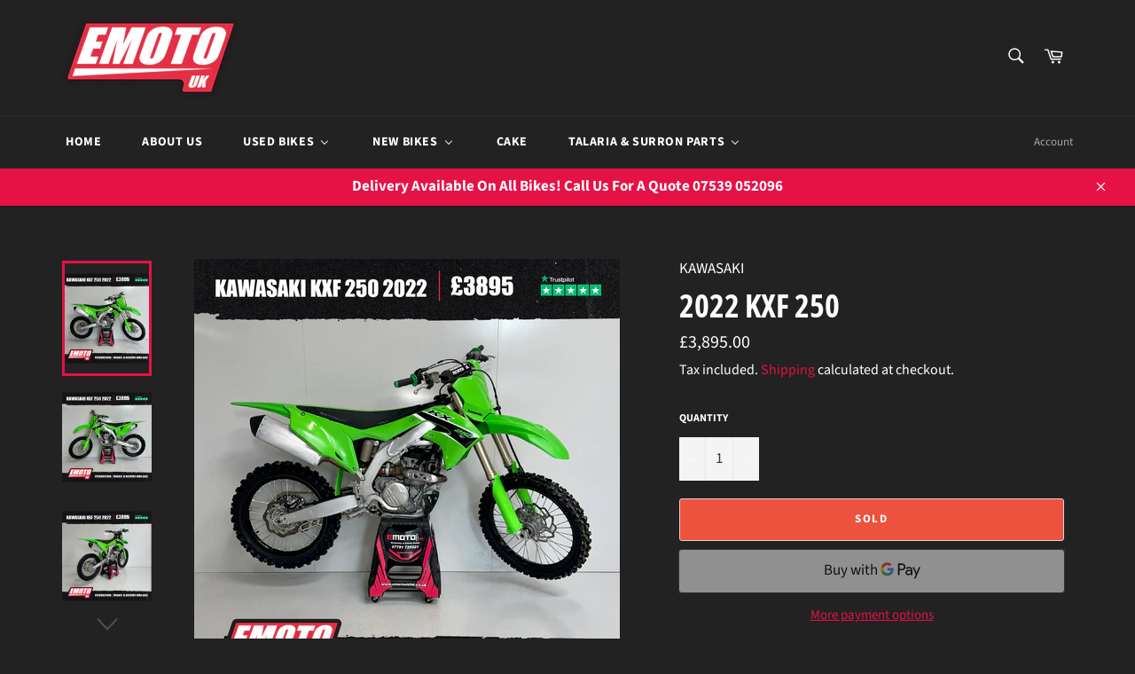

--- FILE ---
content_type: text/html; charset=utf-8
request_url: https://www.emotoukltd.co.uk/products/2022-kxf-256
body_size: 38692
content:
<!doctype html>
<html class="no-js" lang="en">
<head>
  
  <meta name="trustpilot-one-time-domain-verification-id" content="6e5b941c-2030-497d-9764-ede487b67e42"/>

  <meta charset="utf-8">
  <meta http-equiv="X-UA-Compatible" content="IE=edge,chrome=1">
  <meta name="viewport" content="width=device-width,initial-scale=1">
  <meta name="theme-color" content="#222222">

  
    <link rel="shortcut icon" href="//www.emotoukltd.co.uk/cdn/shop/files/google_profile_pic_32x32.png?v=1697124950" type="image/png">
  

  <link rel="canonical" href="https://www.emotoukltd.co.uk/products/2022-kxf-256">
  <title>
  2022 KXF 250 &ndash; EmotoUK
  </title>

  
    <meta name="description" content="❇️ Kawasaki KXF 250 ❇️💰£3895 - Finance Available❇️ 2022❇️ Good Overall Condition❇️ 1 Owner Bike❇️ Electric Start❇️ Mostly Standard❇️ Map Settings❇️ Good Chain &amp;amp; Sprockets❇️ Video Available on request❇️ PX Considered❇️ Delivery Available⌨️www.emotoukltd.co.uk📞07539 052096📲@EmotoUK">
  

  <!-- /snippets/social-meta-tags.liquid -->




<meta property="og:site_name" content="EmotoUK">
<meta property="og:url" content="https://www.emotoukltd.co.uk/products/2022-kxf-256">
<meta property="og:title" content="2022 KXF 250">
<meta property="og:type" content="product">
<meta property="og:description" content="❇️ Kawasaki KXF 250 ❇️💰£3895 - Finance Available❇️ 2022❇️ Good Overall Condition❇️ 1 Owner Bike❇️ Electric Start❇️ Mostly Standard❇️ Map Settings❇️ Good Chain &amp;amp; Sprockets❇️ Video Available on request❇️ PX Considered❇️ Delivery Available⌨️www.emotoukltd.co.uk📞07539 052096📲@EmotoUK">

  <meta property="og:price:amount" content="3,895.00">
  <meta property="og:price:currency" content="GBP">

<meta property="og:image" content="http://www.emotoukltd.co.uk/cdn/shop/files/EM135A1_1200x1200.png?v=1713023573"><meta property="og:image" content="http://www.emotoukltd.co.uk/cdn/shop/files/EM135A6_1200x1200.png?v=1713023573"><meta property="og:image" content="http://www.emotoukltd.co.uk/cdn/shop/files/EM135A2_1200x1200.png?v=1713023573">
<meta property="og:image:secure_url" content="https://www.emotoukltd.co.uk/cdn/shop/files/EM135A1_1200x1200.png?v=1713023573"><meta property="og:image:secure_url" content="https://www.emotoukltd.co.uk/cdn/shop/files/EM135A6_1200x1200.png?v=1713023573"><meta property="og:image:secure_url" content="https://www.emotoukltd.co.uk/cdn/shop/files/EM135A2_1200x1200.png?v=1713023573">


<meta name="twitter:card" content="summary_large_image">
<meta name="twitter:title" content="2022 KXF 250">
<meta name="twitter:description" content="❇️ Kawasaki KXF 250 ❇️💰£3895 - Finance Available❇️ 2022❇️ Good Overall Condition❇️ 1 Owner Bike❇️ Electric Start❇️ Mostly Standard❇️ Map Settings❇️ Good Chain &amp;amp; Sprockets❇️ Video Available on request❇️ PX Considered❇️ Delivery Available⌨️www.emotoukltd.co.uk📞07539 052096📲@EmotoUK">

  <style data-shopify>
  :root {
    --color-body-text: #ffffff;
    --color-body: #222222;
  }
</style>


  <script>
    document.documentElement.className = document.documentElement.className.replace('no-js', 'js');
  </script>

  <link href="//www.emotoukltd.co.uk/cdn/shop/t/18/assets/theme.scss.css?v=123610175160390357141752960739" rel="stylesheet" type="text/css" media="all" />

  <script>
    window.theme = window.theme || {};

    theme.strings = {
      stockAvailable: "1 available",
      addToCart: "Add to Cart",
      soldOut: "SOLD",
      unavailable: "Unavailable",
      noStockAvailable: "The item could not be added to your cart because there are not enough in stock.",
      willNotShipUntil: "Will not ship until [date]",
      willBeInStockAfter: "Will be in stock after [date]",
      totalCartDiscount: "You're saving [savings]",
      addressError: "Error looking up that address",
      addressNoResults: "No results for that address",
      addressQueryLimit: "You have exceeded the Google API usage limit. Consider upgrading to a \u003ca href=\"https:\/\/developers.google.com\/maps\/premium\/usage-limits\"\u003ePremium Plan\u003c\/a\u003e.",
      authError: "There was a problem authenticating your Google Maps API Key.",
      slideNumber: "Slide [slide_number], current"
    };</script>

  <script src="//www.emotoukltd.co.uk/cdn/shop/t/18/assets/lazysizes.min.js?v=56045284683979784691734041230" async="async"></script>

  

  <script src="//www.emotoukltd.co.uk/cdn/shop/t/18/assets/vendor.js?v=59352919779726365461734041230" defer="defer"></script>

  
    <script>
      window.theme = window.theme || {};
      theme.moneyFormat = "£{{amount}}";
    </script>
  

  <script src="//www.emotoukltd.co.uk/cdn/shop/t/18/assets/theme.js?v=70616572283004636411734041230" defer="defer"></script>

  
<script>window.performance && window.performance.mark && window.performance.mark('shopify.content_for_header.start');</script><meta name="facebook-domain-verification" content="v33lg3ta1ks30fzfa7s1pct91mdw1l">
<meta name="google-site-verification" content="9-C6PTLk3ziF9vWStQaF--NzWkTMb2we8n6sFJYHZP8">
<meta id="shopify-digital-wallet" name="shopify-digital-wallet" content="/60123545784/digital_wallets/dialog">
<meta name="shopify-checkout-api-token" content="3baa361f795a69289467c364e5793563">
<link rel="alternate" type="application/json+oembed" href="https://www.emotoukltd.co.uk/products/2022-kxf-256.oembed">
<script async="async" src="/checkouts/internal/preloads.js?locale=en-GB"></script>
<script id="apple-pay-shop-capabilities" type="application/json">{"shopId":60123545784,"countryCode":"GB","currencyCode":"GBP","merchantCapabilities":["supports3DS"],"merchantId":"gid:\/\/shopify\/Shop\/60123545784","merchantName":"EmotoUK","requiredBillingContactFields":["postalAddress","email","phone"],"requiredShippingContactFields":["postalAddress","email","phone"],"shippingType":"shipping","supportedNetworks":["visa","maestro","masterCard","amex","discover","elo"],"total":{"type":"pending","label":"EmotoUK","amount":"1.00"},"shopifyPaymentsEnabled":true,"supportsSubscriptions":true}</script>
<script id="shopify-features" type="application/json">{"accessToken":"3baa361f795a69289467c364e5793563","betas":["rich-media-storefront-analytics"],"domain":"www.emotoukltd.co.uk","predictiveSearch":true,"shopId":60123545784,"locale":"en"}</script>
<script>var Shopify = Shopify || {};
Shopify.shop = "emotouk.myshopify.com";
Shopify.locale = "en";
Shopify.currency = {"active":"GBP","rate":"1.0"};
Shopify.country = "GB";
Shopify.theme = {"name":"Working Website 14\/12\/24 + variant img","id":176961388926,"schema_name":"Venture","schema_version":"12.6.0","theme_store_id":775,"role":"main"};
Shopify.theme.handle = "null";
Shopify.theme.style = {"id":null,"handle":null};
Shopify.cdnHost = "www.emotoukltd.co.uk/cdn";
Shopify.routes = Shopify.routes || {};
Shopify.routes.root = "/";</script>
<script type="module">!function(o){(o.Shopify=o.Shopify||{}).modules=!0}(window);</script>
<script>!function(o){function n(){var o=[];function n(){o.push(Array.prototype.slice.apply(arguments))}return n.q=o,n}var t=o.Shopify=o.Shopify||{};t.loadFeatures=n(),t.autoloadFeatures=n()}(window);</script>
<script id="shop-js-analytics" type="application/json">{"pageType":"product"}</script>
<script defer="defer" async type="module" src="//www.emotoukltd.co.uk/cdn/shopifycloud/shop-js/modules/v2/client.init-shop-cart-sync_BT-GjEfc.en.esm.js"></script>
<script defer="defer" async type="module" src="//www.emotoukltd.co.uk/cdn/shopifycloud/shop-js/modules/v2/chunk.common_D58fp_Oc.esm.js"></script>
<script defer="defer" async type="module" src="//www.emotoukltd.co.uk/cdn/shopifycloud/shop-js/modules/v2/chunk.modal_xMitdFEc.esm.js"></script>
<script type="module">
  await import("//www.emotoukltd.co.uk/cdn/shopifycloud/shop-js/modules/v2/client.init-shop-cart-sync_BT-GjEfc.en.esm.js");
await import("//www.emotoukltd.co.uk/cdn/shopifycloud/shop-js/modules/v2/chunk.common_D58fp_Oc.esm.js");
await import("//www.emotoukltd.co.uk/cdn/shopifycloud/shop-js/modules/v2/chunk.modal_xMitdFEc.esm.js");

  window.Shopify.SignInWithShop?.initShopCartSync?.({"fedCMEnabled":true,"windoidEnabled":true});

</script>
<script>(function() {
  var isLoaded = false;
  function asyncLoad() {
    if (isLoaded) return;
    isLoaded = true;
    var urls = ["https:\/\/cdn.shopify.com\/s\/files\/1\/0601\/2354\/5784\/t\/2\/assets\/globo.formbuilder.init.js?v=1642460953\u0026shop=emotouk.myshopify.com","\/\/www.powr.io\/powr.js?powr-token=emotouk.myshopify.com\u0026external-type=shopify\u0026shop=emotouk.myshopify.com","\/\/www.powr.io\/powr.js?powr-token=emotouk.myshopify.com\u0026external-type=shopify\u0026shop=emotouk.myshopify.com","https:\/\/sdks.automizely.com\/conversions\/v1\/conversions.js?app_connection_id=7b45b16cf1bc41149858a2bd3ed51313\u0026mapped_org_id=2707ab3ce177e2f7f4d417327ccdc584_v1\u0026shop=emotouk.myshopify.com","https:\/\/s1.staq-cdn.com\/appointly\/api\/js\/60123545784\/main.js?sId=60123545784\u0026v=W5EXVKV19CIAHE3TYDQJWLFH\u0026shop=emotouk.myshopify.com","https:\/\/script.pop-convert.com\/new-micro\/production.pc.min.js?unique_id=emotouk.myshopify.com\u0026shop=emotouk.myshopify.com","https:\/\/cdn.s3.pop-convert.com\/pcjs.production.min.js?unique_id=emotouk.myshopify.com\u0026shop=emotouk.myshopify.com","https:\/\/s3.eu-west-1.amazonaws.com\/production-klarna-il-shopify-osm\/3437caf159dc6637f8eee728593956b51fdf74de\/emotouk.myshopify.com-1734202876223.js?shop=emotouk.myshopify.com","https:\/\/d18eg7dreypte5.cloudfront.net\/browse-abandonment\/smsbump_timer.js?shop=emotouk.myshopify.com"];
    for (var i = 0; i < urls.length; i++) {
      var s = document.createElement('script');
      s.type = 'text/javascript';
      s.async = true;
      s.src = urls[i];
      var x = document.getElementsByTagName('script')[0];
      x.parentNode.insertBefore(s, x);
    }
  };
  if(window.attachEvent) {
    window.attachEvent('onload', asyncLoad);
  } else {
    window.addEventListener('load', asyncLoad, false);
  }
})();</script>
<script id="__st">var __st={"a":60123545784,"offset":0,"reqid":"21f50675-6937-4f1d-8f65-8cb0c0785395-1769265308","pageurl":"www.emotoukltd.co.uk\/products\/2022-kxf-256","u":"36f13e40c4d2","p":"product","rtyp":"product","rid":7566751465656};</script>
<script>window.ShopifyPaypalV4VisibilityTracking = true;</script>
<script id="captcha-bootstrap">!function(){'use strict';const t='contact',e='account',n='new_comment',o=[[t,t],['blogs',n],['comments',n],[t,'customer']],c=[[e,'customer_login'],[e,'guest_login'],[e,'recover_customer_password'],[e,'create_customer']],r=t=>t.map((([t,e])=>`form[action*='/${t}']:not([data-nocaptcha='true']) input[name='form_type'][value='${e}']`)).join(','),a=t=>()=>t?[...document.querySelectorAll(t)].map((t=>t.form)):[];function s(){const t=[...o],e=r(t);return a(e)}const i='password',u='form_key',d=['recaptcha-v3-token','g-recaptcha-response','h-captcha-response',i],f=()=>{try{return window.sessionStorage}catch{return}},m='__shopify_v',_=t=>t.elements[u];function p(t,e,n=!1){try{const o=window.sessionStorage,c=JSON.parse(o.getItem(e)),{data:r}=function(t){const{data:e,action:n}=t;return t[m]||n?{data:e,action:n}:{data:t,action:n}}(c);for(const[e,n]of Object.entries(r))t.elements[e]&&(t.elements[e].value=n);n&&o.removeItem(e)}catch(o){console.error('form repopulation failed',{error:o})}}const l='form_type',E='cptcha';function T(t){t.dataset[E]=!0}const w=window,h=w.document,L='Shopify',v='ce_forms',y='captcha';let A=!1;((t,e)=>{const n=(g='f06e6c50-85a8-45c8-87d0-21a2b65856fe',I='https://cdn.shopify.com/shopifycloud/storefront-forms-hcaptcha/ce_storefront_forms_captcha_hcaptcha.v1.5.2.iife.js',D={infoText:'Protected by hCaptcha',privacyText:'Privacy',termsText:'Terms'},(t,e,n)=>{const o=w[L][v],c=o.bindForm;if(c)return c(t,g,e,D).then(n);var r;o.q.push([[t,g,e,D],n]),r=I,A||(h.body.append(Object.assign(h.createElement('script'),{id:'captcha-provider',async:!0,src:r})),A=!0)});var g,I,D;w[L]=w[L]||{},w[L][v]=w[L][v]||{},w[L][v].q=[],w[L][y]=w[L][y]||{},w[L][y].protect=function(t,e){n(t,void 0,e),T(t)},Object.freeze(w[L][y]),function(t,e,n,w,h,L){const[v,y,A,g]=function(t,e,n){const i=e?o:[],u=t?c:[],d=[...i,...u],f=r(d),m=r(i),_=r(d.filter((([t,e])=>n.includes(e))));return[a(f),a(m),a(_),s()]}(w,h,L),I=t=>{const e=t.target;return e instanceof HTMLFormElement?e:e&&e.form},D=t=>v().includes(t);t.addEventListener('submit',(t=>{const e=I(t);if(!e)return;const n=D(e)&&!e.dataset.hcaptchaBound&&!e.dataset.recaptchaBound,o=_(e),c=g().includes(e)&&(!o||!o.value);(n||c)&&t.preventDefault(),c&&!n&&(function(t){try{if(!f())return;!function(t){const e=f();if(!e)return;const n=_(t);if(!n)return;const o=n.value;o&&e.removeItem(o)}(t);const e=Array.from(Array(32),(()=>Math.random().toString(36)[2])).join('');!function(t,e){_(t)||t.append(Object.assign(document.createElement('input'),{type:'hidden',name:u})),t.elements[u].value=e}(t,e),function(t,e){const n=f();if(!n)return;const o=[...t.querySelectorAll(`input[type='${i}']`)].map((({name:t})=>t)),c=[...d,...o],r={};for(const[a,s]of new FormData(t).entries())c.includes(a)||(r[a]=s);n.setItem(e,JSON.stringify({[m]:1,action:t.action,data:r}))}(t,e)}catch(e){console.error('failed to persist form',e)}}(e),e.submit())}));const S=(t,e)=>{t&&!t.dataset[E]&&(n(t,e.some((e=>e===t))),T(t))};for(const o of['focusin','change'])t.addEventListener(o,(t=>{const e=I(t);D(e)&&S(e,y())}));const B=e.get('form_key'),M=e.get(l),P=B&&M;t.addEventListener('DOMContentLoaded',(()=>{const t=y();if(P)for(const e of t)e.elements[l].value===M&&p(e,B);[...new Set([...A(),...v().filter((t=>'true'===t.dataset.shopifyCaptcha))])].forEach((e=>S(e,t)))}))}(h,new URLSearchParams(w.location.search),n,t,e,['guest_login'])})(!0,!0)}();</script>
<script integrity="sha256-4kQ18oKyAcykRKYeNunJcIwy7WH5gtpwJnB7kiuLZ1E=" data-source-attribution="shopify.loadfeatures" defer="defer" src="//www.emotoukltd.co.uk/cdn/shopifycloud/storefront/assets/storefront/load_feature-a0a9edcb.js" crossorigin="anonymous"></script>
<script data-source-attribution="shopify.dynamic_checkout.dynamic.init">var Shopify=Shopify||{};Shopify.PaymentButton=Shopify.PaymentButton||{isStorefrontPortableWallets:!0,init:function(){window.Shopify.PaymentButton.init=function(){};var t=document.createElement("script");t.src="https://www.emotoukltd.co.uk/cdn/shopifycloud/portable-wallets/latest/portable-wallets.en.js",t.type="module",document.head.appendChild(t)}};
</script>
<script data-source-attribution="shopify.dynamic_checkout.buyer_consent">
  function portableWalletsHideBuyerConsent(e){var t=document.getElementById("shopify-buyer-consent"),n=document.getElementById("shopify-subscription-policy-button");t&&n&&(t.classList.add("hidden"),t.setAttribute("aria-hidden","true"),n.removeEventListener("click",e))}function portableWalletsShowBuyerConsent(e){var t=document.getElementById("shopify-buyer-consent"),n=document.getElementById("shopify-subscription-policy-button");t&&n&&(t.classList.remove("hidden"),t.removeAttribute("aria-hidden"),n.addEventListener("click",e))}window.Shopify?.PaymentButton&&(window.Shopify.PaymentButton.hideBuyerConsent=portableWalletsHideBuyerConsent,window.Shopify.PaymentButton.showBuyerConsent=portableWalletsShowBuyerConsent);
</script>
<script>
  function portableWalletsCleanup(e){e&&e.src&&console.error("Failed to load portable wallets script "+e.src);var t=document.querySelectorAll("shopify-accelerated-checkout .shopify-payment-button__skeleton, shopify-accelerated-checkout-cart .wallet-cart-button__skeleton"),e=document.getElementById("shopify-buyer-consent");for(let e=0;e<t.length;e++)t[e].remove();e&&e.remove()}function portableWalletsNotLoadedAsModule(e){e instanceof ErrorEvent&&"string"==typeof e.message&&e.message.includes("import.meta")&&"string"==typeof e.filename&&e.filename.includes("portable-wallets")&&(window.removeEventListener("error",portableWalletsNotLoadedAsModule),window.Shopify.PaymentButton.failedToLoad=e,"loading"===document.readyState?document.addEventListener("DOMContentLoaded",window.Shopify.PaymentButton.init):window.Shopify.PaymentButton.init())}window.addEventListener("error",portableWalletsNotLoadedAsModule);
</script>

<script type="module" src="https://www.emotoukltd.co.uk/cdn/shopifycloud/portable-wallets/latest/portable-wallets.en.js" onError="portableWalletsCleanup(this)" crossorigin="anonymous"></script>
<script nomodule>
  document.addEventListener("DOMContentLoaded", portableWalletsCleanup);
</script>

<link id="shopify-accelerated-checkout-styles" rel="stylesheet" media="screen" href="https://www.emotoukltd.co.uk/cdn/shopifycloud/portable-wallets/latest/accelerated-checkout-backwards-compat.css" crossorigin="anonymous">
<style id="shopify-accelerated-checkout-cart">
        #shopify-buyer-consent {
  margin-top: 1em;
  display: inline-block;
  width: 100%;
}

#shopify-buyer-consent.hidden {
  display: none;
}

#shopify-subscription-policy-button {
  background: none;
  border: none;
  padding: 0;
  text-decoration: underline;
  font-size: inherit;
  cursor: pointer;
}

#shopify-subscription-policy-button::before {
  box-shadow: none;
}

      </style>

<script>window.performance && window.performance.mark && window.performance.mark('shopify.content_for_header.end');</script>



<script>
(function() {
    // Define version and merchant ID
    const version = "1.0.142";
    const merchantID = 'FM-2573-0482-9651';

    // Log initialisation start
    console.log(`[INFO] FinMatch App Loader v${version}: Initialisation started for Merchant ID: ${merchantID}`);

    // Construct the URL for the header loader script
    const loaderScriptURL = `https://storage.googleapis.com/finmatch-finance-marketing-assets/p/scripts/finmatch-header-loader.js?v=${version}`;

    // Save the minimal configuration object in localStorage
    const finmatchConfig = {
        merchantID: merchantID,
        version: version,
        loaderScriptUrl: loaderScriptURL
    };

    try {
        localStorage.setItem('finmatchConfig', JSON.stringify(finmatchConfig));
        console.log(`[INFO] Minimal config settings saved to localStorage:`, finmatchConfig);
    } catch (error) {
        console.error('[ERROR] Failed to save minimal config settings:', error);
    }

    // Load the header loader script
    const loaderScript = document.createElement('script');
    loaderScript.src = loaderScriptURL;
    loaderScript.async = true;
    loaderScript.onload = function() {
        console.log(`[INFO] FinMatch Header Loader script loaded successfully.`);
        applyMerchantOverrideStyling(); // Call merchant-specific styling after the loader is loaded
    };
    loaderScript.onerror = function() {
        console.error(`[ERROR] Failed to load the FinMatch Header Loader script.`);
    };

    // Append the loader script to the document head
    document.head.appendChild(loaderScript);
    
    // Function to apply merchant-specific styling overrides
    function applyMerchantOverrideStyling() {
        const styles = document.createElement('style');
        styles.innerHTML = `
            /* Turn off display: flex for finance messages */
            .finance-message {
                display: block !important;  /* Ensure flex display is turned off */
            }

            /* Hyperlink (Learn More) Styling */
            .finance-message a {
                text-decoration: underline;         /* Default to underlined */
                font-weight: normal;                /* Regular font weight */
                color: #e61145 !important;          /* Updated hyperlink color */
                transition: color 0.3s ease;        /* Smooth color transition */
            }

            /* Mobile-specific finance message styles */
            @media (max-width: 768px) {
                .finance-message {
                    font-size: 0.875em;             /* Adjust font size for mobile */
                }
            }
        `;
        document.head.appendChild(styles);
        console.log('[INFO] Merchant-specific styling applied.');
    }

})(); 
</script>






  
<!-- BEGIN app block: shopify://apps/powerful-form-builder/blocks/app-embed/e4bcb1eb-35b2-42e6-bc37-bfe0e1542c9d --><script type="text/javascript" hs-ignore data-cookieconsent="ignore">
  var Globo = Globo || {};
  var globoFormbuilderRecaptchaInit = function(){};
  var globoFormbuilderHcaptchaInit = function(){};
  window.Globo.FormBuilder = window.Globo.FormBuilder || {};
  window.Globo.FormBuilder.shop = {"configuration":{"money_format":"£{{amount}}"},"pricing":{"features":{"bulkOrderForm":false,"cartForm":false,"fileUpload":2,"removeCopyright":false,"restrictedEmailDomains":false}},"settings":{"copyright":"Powered by G: <a href=\"https://apps.shopify.com/form-builder-contact-form\" target=\"_blank\">Form Builder</a>","hideWaterMark":false,"reCaptcha":{"recaptchaType":"v2","siteKey":false,"languageCode":"en"},"hCaptcha":{"siteKey":false},"scrollTop":false,"customCssCode":"","customCssEnabled":false,"additionalColumns":[]},"encryption_form_id":1,"url":"https://form.globosoftware.net/","CDN_URL":"https://dxo9oalx9qc1s.cloudfront.net"};

  if(window.Globo.FormBuilder.shop.settings.customCssEnabled && window.Globo.FormBuilder.shop.settings.customCssCode){
    const customStyle = document.createElement('style');
    customStyle.type = 'text/css';
    customStyle.innerHTML = window.Globo.FormBuilder.shop.settings.customCssCode;
    document.head.appendChild(customStyle);
  }

  window.Globo.FormBuilder.forms = [];
    
      
      
      
      window.Globo.FormBuilder.forms[69440] = {"69440":{"elements":[{"id":"group-1","type":"group","label":"Page 1","description":"","elements":[{"id":"select","type":"select","label":"How Can We Help?","placeholder":"Please select","options":[{"label":"Finance Enquiry","value":"Finance Enquiry"},{"label":"Used Bike Sales","value":"Used Bike Sales"},{"label":"New Bike Sales","value":"New Bike Sales"},{"label":{"en":"B2B Services"},"value":"B2B Services"},{"label":"Electric Experience Days","value":"Electric Experience Days"},{"label":"Buy My Bike","value":"Buy My Bike"},{"label":"Other","value":"Other"}],"defaultOption":"","description":"","required":true,"columnWidth":50},{"id":"text","type":"text","label":"Your Name","placeholder":"","description":"","limitCharacters":false,"characters":100,"required":true,"columnWidth":50,"conditionalField":false,"onlyShowIf":false,"select":false},{"id":"email","type":"email","label":"Email","placeholder":"","description":"","limitCharacters":false,"characters":100,"required":true,"columnWidth":50,"conditionalField":false,"onlyShowIf":false,"select":false},{"id":"phone","type":"phone","label":"Phone","placeholder":"","description":"","limitCharacters":false,"characters":100,"required":true,"columnWidth":50,"conditionalField":false,"onlyShowIf":false,"select":false},{"id":"select-1","type":"select","label":"Age","placeholder":"Please select","options":"\u003e18\n18-24\n25+","defaultOption":"","description":"You must be over 18 to be eligible for finance","hideLabel":false,"keepPositionLabel":false,"columnWidth":50,"conditionalField":true,"onlyShowIf":"select","conditionalIsValue":"Finance Enquiry","required":true},{"id":"text-1","type":"text","label":"Bike Preference","placeholder":"Bike Preference","description":"","limitCharacters":false,"characters":100,"hideLabel":false,"keepPositionLabel":false,"columnWidth":50,"conditionalField":true,"required":true,"displayType":"show","displayRules":[{"field":"select","relation":"equal","condition":"Finance Enquiry"}]},{"id":"select-2","type":"select","label":"Have you checked your credit rating?","placeholder":"Please select","options":"Yes\nNo","defaultOption":"","description":"Our providers require minimum credit scores to accept finance applications","hideLabel":false,"keepPositionLabel":false,"columnWidth":50,"conditionalField":true,"required":true,"onlyShowIf":"select","conditionalIsValue":"Finance Enquiry"},{"id":"select-3","type":"select","label":"Expected deposit value","placeholder":"Please select","options":"£300-£500\n£501-£700\n£701-£900\n£901+","defaultOption":"","description":"Generally our providers require a 15-20% minimum deposit of the bike value","hideLabel":false,"keepPositionLabel":false,"columnWidth":50,"conditionalField":true,"required":true,"onlyShowIf":"select","conditionalIsValue":"Finance Enquiry"},{"id":"select-4","type":"select","label":"Expected monthly repayments","placeholder":"Please select","options":"\u003e£100 Per Month\n£101 - £150 Per Month\n£151 - £200 Per Month\n£201 - £250 Per Month\n£251+ Per Month","defaultOption":"","description":"Carefully consider what you can comfortably afford","hideLabel":false,"keepPositionLabel":false,"columnWidth":50,"conditionalField":true,"required":true,"onlyShowIf":"select","conditionalIsValue":"Finance Enquiry"},{"id":"textarea","type":"textarea","label":"Message","placeholder":"","description":"","limitCharacters":false,"characters":100,"required":true,"columnWidth":100,"conditionalField":false,"onlyShowIf":false,"select":false},{"id":"acceptTerms","type":"acceptTerms","label":"I agree \u003ca href='\/' target='_blank'\u003eTerms and Conditions\u003c\/a\u003e","rawOption":"Yes","defaultSelected":false,"description":"","required":false,"columnWidth":100,"conditionalField":false,"onlyShowIf":false,"select":false}]}],"errorMessage":{"required":"Please fill in field","invalid":"Invalid","invalidName":"Invalid name","invalidEmail":"Invalid email","invalidURL":"Invalid URL","invalidPhone":"Invalid phone","invalidNumber":"Invalid number","invalidPassword":"Invalid password","confirmPasswordNotMatch":"Confirmed password doesn't match","customerAlreadyExists":"Customer already exists","fileSizeLimit":"File size limit exceeded","fileNotAllowed":"File extension not allowed","requiredCaptcha":"Please, enter the captcha","requiredProducts":"Please select product","limitQuantity":"The number of products left in stock has been exceeded","otherError":"Something went wrong, please try again"},"appearance":{"layout":"boxed","width":600,"style":"classic_rounded","mainColor":"#EB1256","headingColor":"rgba(235,18,86,1)","labelColor":"rgba(255,255,255,1)","descriptionColor":"rgba(255,255,255,1)","optionColor":"#000","background":"color","backgroundColor":"rgba(34,34,34,1)","backgroundImage":"","backgroundImageAlignment":"middle","floatingIcon":"\u003csvg aria-hidden=\"true\" focusable=\"false\" data-prefix=\"far\" data-icon=\"envelope\" class=\"svg-inline--fa fa-envelope fa-w-16\" role=\"img\" xmlns=\"http:\/\/www.w3.org\/2000\/svg\" viewBox=\"0 0 512 512\"\u003e\u003cpath fill=\"currentColor\" d=\"M464 64H48C21.49 64 0 85.49 0 112v288c0 26.51 21.49 48 48 48h416c26.51 0 48-21.49 48-48V112c0-26.51-21.49-48-48-48zm0 48v40.805c-22.422 18.259-58.168 46.651-134.587 106.49-16.841 13.247-50.201 45.072-73.413 44.701-23.208.375-56.579-31.459-73.413-44.701C106.18 199.465 70.425 171.067 48 152.805V112h416zM48 400V214.398c22.914 18.251 55.409 43.862 104.938 82.646 21.857 17.205 60.134 55.186 103.062 54.955 42.717.231 80.509-37.199 103.053-54.947 49.528-38.783 82.032-64.401 104.947-82.653V400H48z\"\u003e\u003c\/path\u003e\u003c\/svg\u003e","floatingText":"","displayOnAllPage":false,"position":"bottom right","formType":"normalForm","colorScheme":{"solidButton":{"red":235,"green":18,"blue":86},"solidButtonLabel":{"red":255,"green":255,"blue":255},"text":{"red":255,"green":255,"blue":255,"alpha":1},"outlineButton":{"red":235,"green":18,"blue":86},"background":{"red":34,"green":34,"blue":34,"alpha":1}}},"afterSubmit":{"action":"clearForm","message":{"en":"\u003ch4\u003eThanks!\u0026nbsp;\u003c\/h4\u003e\u003cp\u003e\u003cbr\u003e\u003c\/p\u003e\u003cp\u003eWe appreciate you contacting us. One of the team will get back to you soon!\u003c\/p\u003e\u003cp\u003e\u003cbr\u003e\u003c\/p\u003e\u003cp\u003eCan't Wait? Call Us - 07539 052096\u003c\/p\u003e"},"redirectUrl":"","enableGa":false,"gaEventCategory":"Form Builder by Globo","gaEventAction":"Submit","gaEventLabel":"Contact us form","enableFpx":false,"fpxTrackerName":""},"footer":{"description":"","previousText":"Previous","nextText":"Next","submitText":"Submit","submitFullWidth":false,"submitAlignment":"left"},"header":{"active":true,"title":"Get In Touch!","description":{"en":"\u003cp\u003eLeave your message and we'll get back to you shortly. You can also call us on 07539 052096!\u003c\/p\u003e"},"headerAlignment":"left"},"isStepByStepForm":true,"publish":{"publishType":"lightbox","embedCode":"\u003cdiv class=\"globo-formbuilder\" data-id=\"Njk0NDA=\"\u003e\u003c\/div\u003e","shortCode":"{formbuilder:Njk0NDA=}","lightbox":"\u003cdiv class=\"globo-form-publish-modal lightbox hidden\" data-id=\"69440\"\u003e\u003cdiv class=\"globo-form-modal-content\"\u003e\u003cdiv class=\"globo-formbuilder\" data-id=\"Njk0NDA=\"\u003e\u003c\/div\u003e\u003c\/div\u003e\u003c\/div\u003e","enableAddShortCode":true,"selectPage":"90765820088","selectPositionOnPage":"top","selectTime":"forever","setCookie":"1"},"reCaptcha":{"enable":false,"note":"Please make sure that you have set Google reCaptcha v2 Site key and Secret key in \u003ca href=\"\/admin\/settings\"\u003eSettings\u003c\/a\u003e"},"html":"\n\u003cdiv class=\"globo-form boxed-form globo-form-id-69440 \" data-locale=\"en\" \u003e\n\n\u003cstyle\u003e\n\n\n    :root .globo-form-app[data-id=\"69440\"]{\n        \n        --gfb-color-solidButton: 235,18,86;\n        --gfb-color-solidButtonColor: rgb(var(--gfb-color-solidButton));\n        --gfb-color-solidButtonLabel: 255,255,255;\n        --gfb-color-solidButtonLabelColor: rgb(var(--gfb-color-solidButtonLabel));\n        --gfb-color-text: 255,255,255;\n        --gfb-color-textColor: rgb(var(--gfb-color-text));\n        --gfb-color-outlineButton: 235,18,86;\n        --gfb-color-outlineButtonColor: rgb(var(--gfb-color-outlineButton));\n        --gfb-color-background: 34,34,34;\n        --gfb-color-backgroundColor: rgb(var(--gfb-color-background));\n        \n        --gfb-main-color: #EB1256;\n        --gfb-primary-color: var(--gfb-color-solidButtonColor, var(--gfb-main-color));\n        --gfb-primary-text-color: var(--gfb-color-solidButtonLabelColor, #FFF);\n        --gfb-form-width: 600px;\n        --gfb-font-family: inherit;\n        --gfb-font-style: inherit;\n        --gfb--image: 40%;\n        --gfb-image-ratio-draft: var(--gfb--image);\n        --gfb-image-ratio: var(--gfb-image-ratio-draft);\n        \n        --gfb-bg-temp-color: #FFF;\n        --gfb-bg-position: middle;\n        \n            --gfb-bg-temp-color: rgba(34,34,34,1);\n        \n        --gfb-bg-color: var(--gfb-color-backgroundColor, var(--gfb-bg-temp-color));\n        \n    }\n    \n.globo-form-id-69440 .globo-form-app{\n    max-width: 600px;\n    width: -webkit-fill-available;\n    \n    background-color: var(--gfb-bg-color);\n    \n    \n}\n\n.globo-form-id-69440 .globo-form-app .globo-heading{\n    color: var(--gfb-color-textColor, rgba(235,18,86,1))\n}\n\n\n.globo-form-id-69440 .globo-form-app .header {\n    text-align:left;\n}\n\n\n.globo-form-id-69440 .globo-form-app .globo-description,\n.globo-form-id-69440 .globo-form-app .header .globo-description{\n    --gfb-color-description: rgba(var(--gfb-color-text), 0.8);\n    color: var(--gfb-color-description, rgba(255,255,255,1));\n}\n.globo-form-id-69440 .globo-form-app .globo-label,\n.globo-form-id-69440 .globo-form-app .globo-form-control label.globo-label,\n.globo-form-id-69440 .globo-form-app .globo-form-control label.globo-label span.label-content{\n    color: var(--gfb-color-textColor, rgba(255,255,255,1));\n    text-align: left;\n}\n.globo-form-id-69440 .globo-form-app .globo-label.globo-position-label{\n    height: 20px !important;\n}\n.globo-form-id-69440 .globo-form-app .globo-form-control .help-text.globo-description,\n.globo-form-id-69440 .globo-form-app .globo-form-control span.globo-description{\n    --gfb-color-description: rgba(var(--gfb-color-text), 0.8);\n    color: var(--gfb-color-description, rgba(255,255,255,1));\n}\n.globo-form-id-69440 .globo-form-app .globo-form-control .checkbox-wrapper .globo-option,\n.globo-form-id-69440 .globo-form-app .globo-form-control .radio-wrapper .globo-option\n{\n    color: var(--gfb-color-textColor, rgba(255,255,255,1));\n}\n.globo-form-id-69440 .globo-form-app .footer,\n.globo-form-id-69440 .globo-form-app .gfb__footer{\n    text-align:left;\n}\n.globo-form-id-69440 .globo-form-app .footer button,\n.globo-form-id-69440 .globo-form-app .gfb__footer button{\n    border:1px solid var(--gfb-primary-color);\n    \n}\n.globo-form-id-69440 .globo-form-app .footer button.submit,\n.globo-form-id-69440 .globo-form-app .gfb__footer button.submit\n.globo-form-id-69440 .globo-form-app .footer button.checkout,\n.globo-form-id-69440 .globo-form-app .gfb__footer button.checkout,\n.globo-form-id-69440 .globo-form-app .footer button.action.loading .spinner,\n.globo-form-id-69440 .globo-form-app .gfb__footer button.action.loading .spinner{\n    background-color: var(--gfb-primary-color);\n    color : #ffffff;\n}\n.globo-form-id-69440 .globo-form-app .globo-form-control .star-rating\u003efieldset:not(:checked)\u003elabel:before {\n    content: url('data:image\/svg+xml; utf8, \u003csvg aria-hidden=\"true\" focusable=\"false\" data-prefix=\"far\" data-icon=\"star\" class=\"svg-inline--fa fa-star fa-w-18\" role=\"img\" xmlns=\"http:\/\/www.w3.org\/2000\/svg\" viewBox=\"0 0 576 512\"\u003e\u003cpath fill=\"%23EB1256\" d=\"M528.1 171.5L382 150.2 316.7 17.8c-11.7-23.6-45.6-23.9-57.4 0L194 150.2 47.9 171.5c-26.2 3.8-36.7 36.1-17.7 54.6l105.7 103-25 145.5c-4.5 26.3 23.2 46 46.4 33.7L288 439.6l130.7 68.7c23.2 12.2 50.9-7.4 46.4-33.7l-25-145.5 105.7-103c19-18.5 8.5-50.8-17.7-54.6zM388.6 312.3l23.7 138.4L288 385.4l-124.3 65.3 23.7-138.4-100.6-98 139-20.2 62.2-126 62.2 126 139 20.2-100.6 98z\"\u003e\u003c\/path\u003e\u003c\/svg\u003e');\n}\n.globo-form-id-69440 .globo-form-app .globo-form-control .star-rating\u003efieldset\u003einput:checked ~ label:before {\n    content: url('data:image\/svg+xml; utf8, \u003csvg aria-hidden=\"true\" focusable=\"false\" data-prefix=\"fas\" data-icon=\"star\" class=\"svg-inline--fa fa-star fa-w-18\" role=\"img\" xmlns=\"http:\/\/www.w3.org\/2000\/svg\" viewBox=\"0 0 576 512\"\u003e\u003cpath fill=\"%23EB1256\" d=\"M259.3 17.8L194 150.2 47.9 171.5c-26.2 3.8-36.7 36.1-17.7 54.6l105.7 103-25 145.5c-4.5 26.3 23.2 46 46.4 33.7L288 439.6l130.7 68.7c23.2 12.2 50.9-7.4 46.4-33.7l-25-145.5 105.7-103c19-18.5 8.5-50.8-17.7-54.6L382 150.2 316.7 17.8c-11.7-23.6-45.6-23.9-57.4 0z\"\u003e\u003c\/path\u003e\u003c\/svg\u003e');\n}\n.globo-form-id-69440 .globo-form-app .globo-form-control .star-rating\u003efieldset:not(:checked)\u003elabel:hover:before,\n.globo-form-id-69440 .globo-form-app .globo-form-control .star-rating\u003efieldset:not(:checked)\u003elabel:hover ~ label:before{\n    content : url('data:image\/svg+xml; utf8, \u003csvg aria-hidden=\"true\" focusable=\"false\" data-prefix=\"fas\" data-icon=\"star\" class=\"svg-inline--fa fa-star fa-w-18\" role=\"img\" xmlns=\"http:\/\/www.w3.org\/2000\/svg\" viewBox=\"0 0 576 512\"\u003e\u003cpath fill=\"%23EB1256\" d=\"M259.3 17.8L194 150.2 47.9 171.5c-26.2 3.8-36.7 36.1-17.7 54.6l105.7 103-25 145.5c-4.5 26.3 23.2 46 46.4 33.7L288 439.6l130.7 68.7c23.2 12.2 50.9-7.4 46.4-33.7l-25-145.5 105.7-103c19-18.5 8.5-50.8-17.7-54.6L382 150.2 316.7 17.8c-11.7-23.6-45.6-23.9-57.4 0z\"\u003e\u003c\/path\u003e\u003c\/svg\u003e')\n}\n.globo-form-id-69440 .globo-form-app .globo-form-control .checkbox-wrapper .checkbox-input:checked ~ .checkbox-label:before {\n    border-color: var(--gfb-primary-color);\n    box-shadow: 0 4px 6px rgba(50,50,93,0.11), 0 1px 3px rgba(0,0,0,0.08);\n    background-color: var(--gfb-primary-color);\n}\n.globo-form-id-69440 .globo-form-app .step.-completed .step__number,\n.globo-form-id-69440 .globo-form-app .line.-progress,\n.globo-form-id-69440 .globo-form-app .line.-start{\n    background-color: var(--gfb-primary-color);\n}\n.globo-form-id-69440 .globo-form-app .checkmark__check,\n.globo-form-id-69440 .globo-form-app .checkmark__circle{\n    stroke: var(--gfb-primary-color);\n}\n.globo-form-id-69440 .floating-button{\n    background-color: var(--gfb-primary-color);\n}\n.globo-form-id-69440 .globo-form-app .globo-form-control .checkbox-wrapper .checkbox-input ~ .checkbox-label:before,\n.globo-form-app .globo-form-control .radio-wrapper .radio-input ~ .radio-label:after{\n    border-color : var(--gfb-primary-color);\n}\n.globo-form-id-69440 .flatpickr-day.selected, \n.globo-form-id-69440 .flatpickr-day.startRange, \n.globo-form-id-69440 .flatpickr-day.endRange, \n.globo-form-id-69440 .flatpickr-day.selected.inRange, \n.globo-form-id-69440 .flatpickr-day.startRange.inRange, \n.globo-form-id-69440 .flatpickr-day.endRange.inRange, \n.globo-form-id-69440 .flatpickr-day.selected:focus, \n.globo-form-id-69440 .flatpickr-day.startRange:focus, \n.globo-form-id-69440 .flatpickr-day.endRange:focus, \n.globo-form-id-69440 .flatpickr-day.selected:hover, \n.globo-form-id-69440 .flatpickr-day.startRange:hover, \n.globo-form-id-69440 .flatpickr-day.endRange:hover, \n.globo-form-id-69440 .flatpickr-day.selected.prevMonthDay, \n.globo-form-id-69440 .flatpickr-day.startRange.prevMonthDay, \n.globo-form-id-69440 .flatpickr-day.endRange.prevMonthDay, \n.globo-form-id-69440 .flatpickr-day.selected.nextMonthDay, \n.globo-form-id-69440 .flatpickr-day.startRange.nextMonthDay, \n.globo-form-id-69440 .flatpickr-day.endRange.nextMonthDay {\n    background: var(--gfb-primary-color);\n    border-color: var(--gfb-primary-color);\n}\n.globo-form-id-69440 .globo-paragraph {\n    background: ;\n    color: var(--gfb-color-textColor, );\n    width: 100%!important;\n}\n\n[dir=\"rtl\"] .globo-form-app .header .title,\n[dir=\"rtl\"] .globo-form-app .header .description,\n[dir=\"rtl\"] .globo-form-id-69440 .globo-form-app .globo-heading,\n[dir=\"rtl\"] .globo-form-id-69440 .globo-form-app .globo-label,\n[dir=\"rtl\"] .globo-form-id-69440 .globo-form-app .globo-form-control label.globo-label,\n[dir=\"rtl\"] .globo-form-id-69440 .globo-form-app .globo-form-control label.globo-label span.label-content{\n    text-align: right;\n}\n\n[dir=\"rtl\"] .globo-form-app .line {\n    left: unset;\n    right: 50%;\n}\n\n[dir=\"rtl\"] .globo-form-id-69440 .globo-form-app .line.-start {\n    left: unset;    \n    right: 0%;\n}\n\n\u003c\/style\u003e\n\n\n\n\n\u003cdiv class=\"globo-form-app boxed-layout gfb-style-classic_rounded  gfb-font-size-medium\" data-id=69440\u003e\n    \n    \u003cdiv class=\"header dismiss hidden\" onclick=\"Globo.FormBuilder.closeModalForm(this)\"\u003e\n        \u003csvg width=20 height=20 viewBox=\"0 0 20 20\" class=\"\" focusable=\"false\" aria-hidden=\"true\"\u003e\u003cpath d=\"M11.414 10l4.293-4.293a.999.999 0 1 0-1.414-1.414L10 8.586 5.707 4.293a.999.999 0 1 0-1.414 1.414L8.586 10l-4.293 4.293a.999.999 0 1 0 1.414 1.414L10 11.414l4.293 4.293a.997.997 0 0 0 1.414 0 .999.999 0 0 0 0-1.414L11.414 10z\" fill-rule=\"evenodd\"\u003e\u003c\/path\u003e\u003c\/svg\u003e\n    \u003c\/div\u003e\n    \u003cform class=\"g-container\" novalidate action=\"https:\/\/form.globo.io\/api\/front\/form\/69440\/send\" method=\"POST\" enctype=\"multipart\/form-data\" data-id=69440\u003e\n        \n            \n            \u003cdiv class=\"header\"\u003e\n                \u003ch3 class=\"title globo-heading\"\u003eGet In Touch!\u003c\/h3\u003e\n                \n                \u003cdiv class=\"description globo-description\"\u003e\u003cp\u003eLeave your message and we'll get back to you shortly. You can also call us on 07539 052096!\u003c\/p\u003e\u003c\/div\u003e\n                \n            \u003c\/div\u003e\n            \n        \n        \n            \u003cdiv class=\"globo-formbuilder-wizard\" data-id=69440\u003e\n                \u003cdiv class=\"wizard__content\"\u003e\n                    \u003cheader class=\"wizard__header\"\u003e\n                        \u003cdiv class=\"wizard__steps\"\u003e\n                        \u003cnav class=\"steps hidden\"\u003e\n                            \n                            \n                                \n                            \n                            \n                                \n                                \n                                \n                                \n                                \u003cdiv class=\"step last \" data-element-id=\"group-1\"  data-step=\"0\" \u003e\n                                    \u003cdiv class=\"step__content\"\u003e\n                                        \u003cp class=\"step__number\"\u003e\u003c\/p\u003e\n                                        \u003csvg class=\"checkmark\" xmlns=\"http:\/\/www.w3.org\/2000\/svg\" width=52 height=52 viewBox=\"0 0 52 52\"\u003e\n                                            \u003ccircle class=\"checkmark__circle\" cx=\"26\" cy=\"26\" r=\"25\" fill=\"none\"\/\u003e\n                                            \u003cpath class=\"checkmark__check\" fill=\"none\" d=\"M14.1 27.2l7.1 7.2 16.7-16.8\"\/\u003e\n                                        \u003c\/svg\u003e\n                                        \u003cdiv class=\"lines\"\u003e\n                                            \n                                                \u003cdiv class=\"line -start\"\u003e\u003c\/div\u003e\n                                            \n                                            \u003cdiv class=\"line -background\"\u003e\n                                            \u003c\/div\u003e\n                                            \u003cdiv class=\"line -progress\"\u003e\n                                            \u003c\/div\u003e\n                                        \u003c\/div\u003e  \n                                    \u003c\/div\u003e\n                                \u003c\/div\u003e\n                            \n                        \u003c\/nav\u003e\n                        \u003c\/div\u003e\n                    \u003c\/header\u003e\n                    \u003cdiv class=\"panels\"\u003e\n                        \n                        \n                        \n                        \n                        \u003cdiv class=\"panel \" data-element-id=\"group-1\" data-id=69440  data-step=\"0\" style=\"padding-top:0\"\u003e\n                            \n                                \n                                    \n\n\n\n\n\n\n\n\n\n\n\n\n\n\n\n    \n\n\n\n\n\n\n\n\n\n\u003cdiv class=\"globo-form-control layout-2-column \"  data-type='select' data-default-value=\"\" data-type=\"select\" \u003e\n    \n    \n        \n\u003clabel for=\"69440-select\" class=\"classic_rounded-label globo-label gfb__label-v2 \" data-label=\"How Can We Help?\"\u003e\n    \u003cspan class=\"label-content\" data-label=\"How Can We Help?\"\u003eHow Can We Help?\u003c\/span\u003e\n    \n        \u003cspan\u003e\u003c\/span\u003e\n    \n\u003c\/label\u003e\n\n    \n\n    \n    \n    \u003cdiv class=\"globo-form-input\"\u003e\n        \n        \n        \u003cselect data-searchable=\"\" name=\"select\"  id=\"69440-select\" class=\"classic_rounded-input wide\" presence\u003e\n            \u003coption selected=\"selected\" value=\"\" disabled=\"disabled\"\u003ePlease select\u003c\/option\u003e\n            \n            \u003coption value=\"Finance Enquiry\" \u003eFinance Enquiry\u003c\/option\u003e\n            \n            \u003coption value=\"Used Bike Sales\" \u003eUsed Bike Sales\u003c\/option\u003e\n            \n            \u003coption value=\"New Bike Sales\" \u003eNew Bike Sales\u003c\/option\u003e\n            \n            \u003coption value=\"B2B Services\" \u003eB2B Services\u003c\/option\u003e\n            \n            \u003coption value=\"Electric Experience Days\" \u003eElectric Experience Days\u003c\/option\u003e\n            \n            \u003coption value=\"Buy My Bike\" \u003eBuy My Bike\u003c\/option\u003e\n            \n            \u003coption value=\"Other\" \u003eOther\u003c\/option\u003e\n            \n        \u003c\/select\u003e\n    \u003c\/div\u003e\n    \n    \u003csmall class=\"messages\" id=\"69440-select-error\"\u003e\u003c\/small\u003e\n\u003c\/div\u003e\n\n\n                                \n                                    \n\n\n\n\n\n\n\n\n\n\n\n\n\n\n\n    \n\n\n\n\n\n\n\n\n\n\u003cdiv class=\"globo-form-control layout-2-column \"  data-type='text'\u003e\n    \n    \n        \n\u003clabel for=\"69440-text\" class=\"classic_rounded-label globo-label gfb__label-v2 \" data-label=\"Your Name\"\u003e\n    \u003cspan class=\"label-content\" data-label=\"Your Name\"\u003eYour Name\u003c\/span\u003e\n    \n        \u003cspan\u003e\u003c\/span\u003e\n    \n\u003c\/label\u003e\n\n    \n\n    \u003cdiv class=\"globo-form-input\"\u003e\n        \n        \n        \u003cinput type=\"text\"  data-type=\"text\" class=\"classic_rounded-input\" id=\"69440-text\" name=\"text\" placeholder=\"\" presence  \u003e\n    \u003c\/div\u003e\n    \n    \u003csmall class=\"messages\" id=\"69440-text-error\"\u003e\u003c\/small\u003e\n\u003c\/div\u003e\n\n\n\n                                \n                                    \n\n\n\n\n\n\n\n\n\n\n\n\n\n\n\n    \n\n\n\n\n\n\n\n\n\n\u003cdiv class=\"globo-form-control layout-2-column \"  data-type='email'\u003e\n    \n    \n        \n\u003clabel for=\"69440-email\" class=\"classic_rounded-label globo-label gfb__label-v2 \" data-label=\"Email\"\u003e\n    \u003cspan class=\"label-content\" data-label=\"Email\"\u003eEmail\u003c\/span\u003e\n    \n        \u003cspan\u003e\u003c\/span\u003e\n    \n\u003c\/label\u003e\n\n    \n\n    \u003cdiv class=\"globo-form-input\"\u003e\n        \n        \n        \u003cinput type=\"text\"  data-type=\"email\" class=\"classic_rounded-input\" id=\"69440-email\" name=\"email\" placeholder=\"\" presence  \u003e\n    \u003c\/div\u003e\n    \n    \u003csmall class=\"messages\" id=\"69440-email-error\"\u003e\u003c\/small\u003e\n\u003c\/div\u003e\n\n\n                                \n                                    \n\n\n\n\n\n\n\n\n\n\n\n\n\n\n\n    \n\n\n\n\n\n\n\n\n\n\u003cdiv class=\"globo-form-control layout-2-column \"  data-type='phone' \u003e\n    \n    \n        \n\u003clabel for=\"69440-phone\" class=\"classic_rounded-label globo-label gfb__label-v2 \" data-label=\"Phone\"\u003e\n    \u003cspan class=\"label-content\" data-label=\"Phone\"\u003ePhone\u003c\/span\u003e\n    \n        \u003cspan\u003e\u003c\/span\u003e\n    \n\u003c\/label\u003e\n\n    \n\n    \u003cdiv class=\"globo-form-input gfb__phone-placeholder\" input-placeholder=\"\"\u003e\n        \n        \n        \n        \n        \u003cinput type=\"text\"  data-type=\"phone\" class=\"classic_rounded-input\" id=\"69440-phone\" name=\"phone\" placeholder=\"\" presence    default-country-code=\"\"\u003e\n    \u003c\/div\u003e\n    \n    \u003csmall class=\"messages\" id=\"69440-phone-error\"\u003e\u003c\/small\u003e\n\u003c\/div\u003e\n\n\n                                \n                                    \n\n\n\n\n\n\n\n\n\n\n\n\n\n\n\n\n    \n\n\n\n\n\n\n\n    \n\n\n\n\n\n\n\n\n\n\u003cdiv class=\"globo-form-control layout-2-column conditional-field \"  data-connected-id='select' data-connected-value='Finance Enquiry' data-type='select' data-default-value=\"\" data-type=\"select\" \u003e\n    \n    \n        \n\u003clabel for=\"69440-select-1\" class=\"classic_rounded-label globo-label gfb__label-v2 \" data-label=\"Age\"\u003e\n    \u003cspan class=\"label-content\" data-label=\"Age\"\u003eAge\u003c\/span\u003e\n    \n        \u003cspan class=\"text-danger text-smaller\"\u003e *\u003c\/span\u003e\n    \n\u003c\/label\u003e\n\n    \n\n    \n    \n    \u003cdiv class=\"globo-form-input\"\u003e\n        \n        \n        \u003cselect data-searchable=\"\" name=\"select-1\" disabled='disabled' id=\"69440-select-1\" class=\"classic_rounded-input wide\" presence\u003e\n            \u003coption selected=\"selected\" value=\"\" disabled=\"disabled\"\u003ePlease select\u003c\/option\u003e\n            \n            \u003coption value=\"\u0026gt;18\" \u003e\u003e18\u003c\/option\u003e\n            \n            \u003coption value=\"18-24\" \u003e18-24\u003c\/option\u003e\n            \n            \u003coption value=\"25+\" \u003e25+\u003c\/option\u003e\n            \n        \u003c\/select\u003e\n    \u003c\/div\u003e\n    \n        \u003csmall class=\"help-text globo-description\"\u003eYou must be over 18 to be eligible for finance\u003c\/small\u003e\n    \n    \u003csmall class=\"messages\" id=\"69440-select-1-error\"\u003e\u003c\/small\u003e\n\u003c\/div\u003e\n\n\n                                \n                                    \n\n\n\n\n\n\n\n\n\n    \n        \n    \n\n\n\n\n\n\n\n    \n\n\n\n\n\n\n\n\n\n\u003cdiv class=\"globo-form-control layout-2-column \"  data-display-type='show' data-type='text'\u003e\n    \n    \n        \n\u003clabel for=\"69440-text-1\" class=\"classic_rounded-label globo-label gfb__label-v2 \" data-label=\"Bike Preference\"\u003e\n    \u003cspan class=\"label-content\" data-label=\"Bike Preference\"\u003eBike Preference\u003c\/span\u003e\n    \n        \u003cspan class=\"text-danger text-smaller\"\u003e *\u003c\/span\u003e\n    \n\u003c\/label\u003e\n\n    \n\n    \u003cdiv class=\"globo-form-input\"\u003e\n        \n        \n        \u003cinput type=\"text\"  data-type=\"text\" class=\"classic_rounded-input\" id=\"69440-text-1\" name=\"text-1\" placeholder=\"Bike Preference\" presence  \u003e\n    \u003c\/div\u003e\n    \n    \u003csmall class=\"messages\" id=\"69440-text-1-error\"\u003e\u003c\/small\u003e\n\u003c\/div\u003e\n\n\n\n                                \n                                    \n\n\n\n\n\n\n\n\n\n\n\n\n\n\n\n\n    \n\n\n\n\n\n\n\n    \n\n\n\n\n\n\n\n\n\n\u003cdiv class=\"globo-form-control layout-2-column conditional-field \"  data-connected-id='select' data-connected-value='Finance Enquiry' data-type='select' data-default-value=\"\" data-type=\"select\" \u003e\n    \n    \n        \n\u003clabel for=\"69440-select-2\" class=\"classic_rounded-label globo-label gfb__label-v2 \" data-label=\"Have you checked your credit rating?\"\u003e\n    \u003cspan class=\"label-content\" data-label=\"Have you checked your credit rating?\"\u003eHave you checked your credit rating?\u003c\/span\u003e\n    \n        \u003cspan class=\"text-danger text-smaller\"\u003e *\u003c\/span\u003e\n    \n\u003c\/label\u003e\n\n    \n\n    \n    \n    \u003cdiv class=\"globo-form-input\"\u003e\n        \n        \n        \u003cselect data-searchable=\"\" name=\"select-2\" disabled='disabled' id=\"69440-select-2\" class=\"classic_rounded-input wide\" presence\u003e\n            \u003coption selected=\"selected\" value=\"\" disabled=\"disabled\"\u003ePlease select\u003c\/option\u003e\n            \n            \u003coption value=\"Yes\" \u003eYes\u003c\/option\u003e\n            \n            \u003coption value=\"No\" \u003eNo\u003c\/option\u003e\n            \n        \u003c\/select\u003e\n    \u003c\/div\u003e\n    \n        \u003csmall class=\"help-text globo-description\"\u003eOur providers require minimum credit scores to accept finance applications\u003c\/small\u003e\n    \n    \u003csmall class=\"messages\" id=\"69440-select-2-error\"\u003e\u003c\/small\u003e\n\u003c\/div\u003e\n\n\n                                \n                                    \n\n\n\n\n\n\n\n\n\n\n\n\n\n\n\n\n    \n\n\n\n\n\n\n\n    \n\n\n\n\n\n\n\n\n\n\u003cdiv class=\"globo-form-control layout-2-column conditional-field \"  data-connected-id='select' data-connected-value='Finance Enquiry' data-type='select' data-default-value=\"\" data-type=\"select\" \u003e\n    \n    \n        \n\u003clabel for=\"69440-select-3\" class=\"classic_rounded-label globo-label gfb__label-v2 \" data-label=\"Expected deposit value\"\u003e\n    \u003cspan class=\"label-content\" data-label=\"Expected deposit value\"\u003eExpected deposit value\u003c\/span\u003e\n    \n        \u003cspan class=\"text-danger text-smaller\"\u003e *\u003c\/span\u003e\n    \n\u003c\/label\u003e\n\n    \n\n    \n    \n    \u003cdiv class=\"globo-form-input\"\u003e\n        \n        \n        \u003cselect data-searchable=\"\" name=\"select-3\" disabled='disabled' id=\"69440-select-3\" class=\"classic_rounded-input wide\" presence\u003e\n            \u003coption selected=\"selected\" value=\"\" disabled=\"disabled\"\u003ePlease select\u003c\/option\u003e\n            \n            \u003coption value=\"£300-£500\" \u003e£300-£500\u003c\/option\u003e\n            \n            \u003coption value=\"£501-£700\" \u003e£501-£700\u003c\/option\u003e\n            \n            \u003coption value=\"£701-£900\" \u003e£701-£900\u003c\/option\u003e\n            \n            \u003coption value=\"£901+\" \u003e£901+\u003c\/option\u003e\n            \n        \u003c\/select\u003e\n    \u003c\/div\u003e\n    \n        \u003csmall class=\"help-text globo-description\"\u003eGenerally our providers require a 15-20% minimum deposit of the bike value\u003c\/small\u003e\n    \n    \u003csmall class=\"messages\" id=\"69440-select-3-error\"\u003e\u003c\/small\u003e\n\u003c\/div\u003e\n\n\n                                \n                                    \n\n\n\n\n\n\n\n\n\n\n\n\n\n\n\n\n    \n\n\n\n\n\n\n\n    \n\n\n\n\n\n\n\n\n\n\u003cdiv class=\"globo-form-control layout-2-column conditional-field \"  data-connected-id='select' data-connected-value='Finance Enquiry' data-type='select' data-default-value=\"\" data-type=\"select\" \u003e\n    \n    \n        \n\u003clabel for=\"69440-select-4\" class=\"classic_rounded-label globo-label gfb__label-v2 \" data-label=\"Expected monthly repayments\"\u003e\n    \u003cspan class=\"label-content\" data-label=\"Expected monthly repayments\"\u003eExpected monthly repayments\u003c\/span\u003e\n    \n        \u003cspan class=\"text-danger text-smaller\"\u003e *\u003c\/span\u003e\n    \n\u003c\/label\u003e\n\n    \n\n    \n    \n    \u003cdiv class=\"globo-form-input\"\u003e\n        \n        \n        \u003cselect data-searchable=\"\" name=\"select-4\" disabled='disabled' id=\"69440-select-4\" class=\"classic_rounded-input wide\" presence\u003e\n            \u003coption selected=\"selected\" value=\"\" disabled=\"disabled\"\u003ePlease select\u003c\/option\u003e\n            \n            \u003coption value=\"\u0026gt;£100 Per Month\" \u003e\u003e£100 Per Month\u003c\/option\u003e\n            \n            \u003coption value=\"£101 - £150 Per Month\" \u003e£101 - £150 Per Month\u003c\/option\u003e\n            \n            \u003coption value=\"£151 - £200 Per Month\" \u003e£151 - £200 Per Month\u003c\/option\u003e\n            \n            \u003coption value=\"£201 - £250 Per Month\" \u003e£201 - £250 Per Month\u003c\/option\u003e\n            \n            \u003coption value=\"£251+ Per Month\" \u003e£251+ Per Month\u003c\/option\u003e\n            \n        \u003c\/select\u003e\n    \u003c\/div\u003e\n    \n        \u003csmall class=\"help-text globo-description\"\u003eCarefully consider what you can comfortably afford\u003c\/small\u003e\n    \n    \u003csmall class=\"messages\" id=\"69440-select-4-error\"\u003e\u003c\/small\u003e\n\u003c\/div\u003e\n\n\n                                \n                                    \n\n\n\n\n\n\n\n\n\n\n\n\n\n\n\n    \n\n\n\n\n\n\n\n\n\n\u003cdiv class=\"globo-form-control layout-1-column \"  data-type='textarea'\u003e\n    \n    \n        \n\u003clabel for=\"69440-textarea\" class=\"classic_rounded-label globo-label gfb__label-v2 \" data-label=\"Message\"\u003e\n    \u003cspan class=\"label-content\" data-label=\"Message\"\u003eMessage\u003c\/span\u003e\n    \n        \u003cspan\u003e\u003c\/span\u003e\n    \n\u003c\/label\u003e\n\n    \n\n    \u003cdiv class=\"globo-form-input\"\u003e\n        \n        \u003ctextarea id=\"69440-textarea\"  data-type=\"textarea\" class=\"classic_rounded-input\" rows=\"3\" name=\"textarea\" placeholder=\"\" presence  \u003e\u003c\/textarea\u003e\n    \u003c\/div\u003e\n    \n    \u003csmall class=\"messages\" id=\"69440-textarea-error\"\u003e\u003c\/small\u003e\n\u003c\/div\u003e\n\n\n                                \n                                    \n\n\n\n\n\n\n\n\n\n\n\n\n\n\n\n    \n\n\n\n\n\n\n\n\n\n\u003cdiv class=\"globo-form-control layout-1-column \"  data-type='acceptTerms' data-default-value=\"false\"\u003e\n    \u003cdiv class=\"globo-form-input\"\u003e\n        \u003cdiv class=\"flex-wrap\"\u003e\n            \u003cdiv class=\"globo-list-control\"\u003e\n                \u003cdiv class=\"checkbox-wrapper\"\u003e\n                    \u003cinput  class=\"checkbox-input\" id=\"69440-acceptTerms\" type=\"checkbox\" data-type=\"acceptTerms\" name=\"acceptTerms[]\"  value=\"Yes\" \u003e\n                    \u003clabel tabindex=\"0\" class=\"checkbox-label globo-option\" for=\"69440-acceptTerms\" data-label=\"I agree Terms and Conditions\"\u003e\u003cspan class=\"label-content\" data-label=\"I agree Terms and Conditions\"\u003eI agree \u003ca href='\/' target='_blank'\u003eTerms and Conditions\u003c\/a\u003e\u003c\/span\u003e\u003c\/label\u003e\n                    \n                    \u003csmall class=\"messages\" id=\"69440-acceptTerms-error\"\u003e\u003c\/small\u003e\n                \u003c\/div\u003e\n            \u003c\/div\u003e\n        \u003c\/div\u003e\n    \u003c\/div\u003e\n    \n\u003c\/div\u003e\n\n\n                                \n                            \n                            \n                                \n                                \n                            \n                        \u003c\/div\u003e\n                        \n                    \u003c\/div\u003e\n                    \n                        \n                            \u003cp style=\"text-align: right;font-size:small;display: block !important;\"\u003ePowered by G: \u003ca href=\"https:\/\/apps.shopify.com\/form-builder-contact-form\" target=\"_blank\"\u003eForm Builder\u003c\/a\u003e\u003c\/p\u003e\n                        \n                    \n                    \u003cdiv class=\"message error\" data-other-error=\"Something went wrong, please try again\"\u003e\n                        \u003cdiv class=\"content\"\u003e\u003c\/div\u003e\n                        \u003cdiv class=\"dismiss\" onclick=\"Globo.FormBuilder.dismiss(this)\"\u003e\n                            \u003csvg width=20 height=20 viewBox=\"0 0 20 20\" class=\"\" focusable=\"false\" aria-hidden=\"true\"\u003e\u003cpath d=\"M11.414 10l4.293-4.293a.999.999 0 1 0-1.414-1.414L10 8.586 5.707 4.293a.999.999 0 1 0-1.414 1.414L8.586 10l-4.293 4.293a.999.999 0 1 0 1.414 1.414L10 11.414l4.293 4.293a.997.997 0 0 0 1.414 0 .999.999 0 0 0 0-1.414L11.414 10z\" fill-rule=\"evenodd\"\u003e\u003c\/path\u003e\u003c\/svg\u003e\n                        \u003c\/div\u003e\n                    \u003c\/div\u003e\n                    \n                        \n                        \n                        \u003cdiv class=\"message success\"\u003e\n                            \n                            \u003cdiv class=\"gfb__discount-wrapper\" onclick=\"Globo.FormBuilder.handleCopyDiscountCode(this)\"\u003e\n                                \u003cdiv class=\"gfb__content-discount\"\u003e\n                                    \u003cspan class=\"gfb__discount-code\"\u003e\u003c\/span\u003e\n                                    \u003cdiv class=\"gfb__copy\"\u003e\n                                        \u003csvg xmlns=\"http:\/\/www.w3.org\/2000\/svg\" viewBox=\"0 0 448 512\"\u003e\u003cpath d=\"M384 336H192c-8.8 0-16-7.2-16-16V64c0-8.8 7.2-16 16-16l140.1 0L400 115.9V320c0 8.8-7.2 16-16 16zM192 384H384c35.3 0 64-28.7 64-64V115.9c0-12.7-5.1-24.9-14.1-33.9L366.1 14.1c-9-9-21.2-14.1-33.9-14.1H192c-35.3 0-64 28.7-64 64V320c0 35.3 28.7 64 64 64zM64 128c-35.3 0-64 28.7-64 64V448c0 35.3 28.7 64 64 64H256c35.3 0 64-28.7 64-64V416H272v32c0 8.8-7.2 16-16 16H64c-8.8 0-16-7.2-16-16V192c0-8.8 7.2-16 16-16H96V128H64z\"\/\u003e\u003c\/svg\u003e\n                                    \u003c\/div\u003e\n                                    \u003cdiv class=\"gfb__copied\"\u003e\n                                        \u003csvg xmlns=\"http:\/\/www.w3.org\/2000\/svg\" viewBox=\"0 0 448 512\"\u003e\u003cpath d=\"M438.6 105.4c12.5 12.5 12.5 32.8 0 45.3l-256 256c-12.5 12.5-32.8 12.5-45.3 0l-128-128c-12.5-12.5-12.5-32.8 0-45.3s32.8-12.5 45.3 0L160 338.7 393.4 105.4c12.5-12.5 32.8-12.5 45.3 0z\"\/\u003e\u003c\/svg\u003e\n                                    \u003c\/div\u003e        \n                                \u003c\/div\u003e\n                            \u003c\/div\u003e\n                            \u003cdiv class=\"content\"\u003e\u003ch4\u003eThanks!\u0026nbsp;\u003c\/h4\u003e\u003cp\u003e\u003cbr\u003e\u003c\/p\u003e\u003cp\u003eWe appreciate you contacting us. One of the team will get back to you soon!\u003c\/p\u003e\u003cp\u003e\u003cbr\u003e\u003c\/p\u003e\u003cp\u003eCan't Wait? Call Us - 07539 052096\u003c\/p\u003e\u003c\/div\u003e\n                            \u003cdiv class=\"dismiss\" onclick=\"Globo.FormBuilder.dismiss(this)\"\u003e\n                                \u003csvg width=20 height=20 width=20 height=20 viewBox=\"0 0 20 20\" class=\"\" focusable=\"false\" aria-hidden=\"true\"\u003e\u003cpath d=\"M11.414 10l4.293-4.293a.999.999 0 1 0-1.414-1.414L10 8.586 5.707 4.293a.999.999 0 1 0-1.414 1.414L8.586 10l-4.293 4.293a.999.999 0 1 0 1.414 1.414L10 11.414l4.293 4.293a.997.997 0 0 0 1.414 0 .999.999 0 0 0 0-1.414L11.414 10z\" fill-rule=\"evenodd\"\u003e\u003c\/path\u003e\u003c\/svg\u003e\n                            \u003c\/div\u003e\n                        \u003c\/div\u003e\n                        \n                        \n                    \n                    \u003cdiv class=\"gfb__footer wizard__footer\"\u003e\n                        \n                            \n                        \n                        \u003cbutton type=\"button\" class=\"action previous hidden classic_rounded-button\"\u003ePrevious\u003c\/button\u003e\n                        \u003cbutton type=\"button\" class=\"action next submit classic_rounded-button\" data-submitting-text=\"\" data-submit-text='\u003cspan class=\"spinner\"\u003e\u003c\/span\u003eSubmit' data-next-text=\"Next\" \u003e\u003cspan class=\"spinner\"\u003e\u003c\/span\u003eNext\u003c\/button\u003e\n                        \n                        \u003cp class=\"wizard__congrats-message\"\u003e\u003c\/p\u003e\n                    \u003c\/div\u003e\n                \u003c\/div\u003e\n            \u003c\/div\u003e\n        \n        \u003cinput type=\"hidden\" value=\"\" name=\"customer[id]\"\u003e\n        \u003cinput type=\"hidden\" value=\"\" name=\"customer[email]\"\u003e\n        \u003cinput type=\"hidden\" value=\"\" name=\"customer[name]\"\u003e\n        \u003cinput type=\"hidden\" value=\"\" name=\"page[title]\"\u003e\n        \u003cinput type=\"hidden\" value=\"\" name=\"page[href]\"\u003e\n        \u003cinput type=\"hidden\" value=\"\" name=\"_keyLabel\"\u003e\n    \u003c\/form\u003e\n    \n    \n    \u003cdiv class=\"message success\"\u003e\n        \n        \u003cdiv class=\"gfb__discount-wrapper\" onclick=\"Globo.FormBuilder.handleCopyDiscountCode(this)\"\u003e\n            \u003cdiv class=\"gfb__content-discount\"\u003e\n                \u003cspan class=\"gfb__discount-code\"\u003e\u003c\/span\u003e\n                \u003cdiv class=\"gfb__copy\"\u003e\n                    \u003csvg xmlns=\"http:\/\/www.w3.org\/2000\/svg\" viewBox=\"0 0 448 512\"\u003e\u003cpath d=\"M384 336H192c-8.8 0-16-7.2-16-16V64c0-8.8 7.2-16 16-16l140.1 0L400 115.9V320c0 8.8-7.2 16-16 16zM192 384H384c35.3 0 64-28.7 64-64V115.9c0-12.7-5.1-24.9-14.1-33.9L366.1 14.1c-9-9-21.2-14.1-33.9-14.1H192c-35.3 0-64 28.7-64 64V320c0 35.3 28.7 64 64 64zM64 128c-35.3 0-64 28.7-64 64V448c0 35.3 28.7 64 64 64H256c35.3 0 64-28.7 64-64V416H272v32c0 8.8-7.2 16-16 16H64c-8.8 0-16-7.2-16-16V192c0-8.8 7.2-16 16-16H96V128H64z\"\/\u003e\u003c\/svg\u003e\n                \u003c\/div\u003e\n                \u003cdiv class=\"gfb__copied\"\u003e\n                    \u003csvg xmlns=\"http:\/\/www.w3.org\/2000\/svg\" viewBox=\"0 0 448 512\"\u003e\u003cpath d=\"M438.6 105.4c12.5 12.5 12.5 32.8 0 45.3l-256 256c-12.5 12.5-32.8 12.5-45.3 0l-128-128c-12.5-12.5-12.5-32.8 0-45.3s32.8-12.5 45.3 0L160 338.7 393.4 105.4c12.5-12.5 32.8-12.5 45.3 0z\"\/\u003e\u003c\/svg\u003e\n                \u003c\/div\u003e        \n            \u003c\/div\u003e\n        \u003c\/div\u003e\n        \u003cdiv class=\"content\"\u003e\u003ch4\u003eThanks!\u0026nbsp;\u003c\/h4\u003e\u003cp\u003e\u003cbr\u003e\u003c\/p\u003e\u003cp\u003eWe appreciate you contacting us. One of the team will get back to you soon!\u003c\/p\u003e\u003cp\u003e\u003cbr\u003e\u003c\/p\u003e\u003cp\u003eCan't Wait? Call Us - 07539 052096\u003c\/p\u003e\u003c\/div\u003e\n        \u003cdiv class=\"dismiss\" onclick=\"Globo.FormBuilder.dismiss(this)\"\u003e\n            \u003csvg width=20 height=20 viewBox=\"0 0 20 20\" class=\"\" focusable=\"false\" aria-hidden=\"true\"\u003e\u003cpath d=\"M11.414 10l4.293-4.293a.999.999 0 1 0-1.414-1.414L10 8.586 5.707 4.293a.999.999 0 1 0-1.414 1.414L8.586 10l-4.293 4.293a.999.999 0 1 0 1.414 1.414L10 11.414l4.293 4.293a.997.997 0 0 0 1.414 0 .999.999 0 0 0 0-1.414L11.414 10z\" fill-rule=\"evenodd\"\u003e\u003c\/path\u003e\u003c\/svg\u003e\n        \u003c\/div\u003e\n    \u003c\/div\u003e\n    \n    \n\u003c\/div\u003e\n\n\u003c\/div\u003e\n"}}[69440];
      
    
  
  window.Globo.FormBuilder.url = window.Globo.FormBuilder.shop.url;
  window.Globo.FormBuilder.CDN_URL = window.Globo.FormBuilder.shop.CDN_URL ?? window.Globo.FormBuilder.shop.url;
  window.Globo.FormBuilder.themeOs20 = true;
  window.Globo.FormBuilder.searchProductByJson = true;
  
  
  window.Globo.FormBuilder.__webpack_public_path_2__ = "https://cdn.shopify.com/extensions/019bde9b-ec85-74c8-a198-8278afe00c90/powerful-form-builder-274/assets/";Globo.FormBuilder.page = {
    href : window.location.href,
    type: "product"
  };
  Globo.FormBuilder.page.title = document.title

  
    Globo.FormBuilder.product= {
      title : '2022 KXF 250',
      type : '',
      vendor : 'KAWASAKI',
      url : window.location.href
    }
  
  if(window.AVADA_SPEED_WHITELIST){
    const pfbs_w = new RegExp("powerful-form-builder", 'i')
    if(Array.isArray(window.AVADA_SPEED_WHITELIST)){
      window.AVADA_SPEED_WHITELIST.push(pfbs_w)
    }else{
      window.AVADA_SPEED_WHITELIST = [pfbs_w]
    }
  }

  Globo.FormBuilder.shop.configuration = Globo.FormBuilder.shop.configuration || {};
  Globo.FormBuilder.shop.configuration.money_format = "£{{amount}}";
</script>
<script src="https://cdn.shopify.com/extensions/019bde9b-ec85-74c8-a198-8278afe00c90/powerful-form-builder-274/assets/globo.formbuilder.index.js" defer="defer" data-cookieconsent="ignore"></script>




<!-- END app block --><!-- BEGIN app block: shopify://apps/buddha-mega-menu-navigation/blocks/megamenu/dbb4ce56-bf86-4830-9b3d-16efbef51c6f -->
<script>
        var productImageAndPrice = [],
            collectionImages = [],
            articleImages = [],
            mmLivIcons = false,
            mmFlipClock = false,
            mmFixesUseJquery = false,
            mmNumMMI = 6,
            mmSchemaTranslation = {},
            mmMenuStrings =  {"menuStrings":{"default":{"HOME":"HOME","ABOUT US":"ABOUT US","USED BIKES":"USED BIKES","ELECTRIC":"ELECTRIC","MOTOCROSS":"MOTOCROSS","IN STOCK":"IN STOCK","SOLD":"SOLD","NEW BIKES":"NEW BIKES","TORROT":"TORROT","TALARIA":"TALARIA","SURRON":"SURRON","RFN":"RFN","CAKE":"CAKE","Talaria & Surron Parts":"Talaria & Surron Parts","Bodywork":"Bodywork","Mudguards & Huggers":"Mudguards & Huggers","Fairings, Panels & Guards":"Fairings, Panels & Guards","Decals & Stickers":"Decals & Stickers","EV Number Plates":"EV Number Plates","Braking":"Braking","Discs, Disc Bolts & Guards":"Discs, Disc Bolts & Guards","Brake Sets":"Brake Sets","Brake Pads":"Brake Pads","Caliper & Brake Brackets":"Caliper & Brake Brackets","Levers, Pedals & Master Cylinders":"Levers, Pedals & Master Cylinders","Other Brake Spares":"Other Brake Spares","Drivetrain":"Drivetrain","Sprockets":"Sprockets","Chains, Belts & Guards":"Chains, Belts & Guards","Chain Adjusters":"Chain Adjusters","Other Drivetrain Parts":"Other Drivetrain Parts","Frame & Fixings":"Frame & Fixings","Seats, Backrests & Fixings":"Seats, Backrests & Fixings","Frames, Sub-frames & Swingarms":"Frames, Sub-frames & Swingarms","Pillion Handles & Luggage Racks":"Pillion Handles & Luggage Racks","Side, Centre & Stand Fixings":"Side, Centre & Stand Fixings","Crash Protection & Engine Guards":"Crash Protection & Engine Guards","Fairing & Bodywork":"Fairing & Bodywork","Other Fixtures & Fittings":"Other Fixtures & Fittings","Electrical":"Electrical","Wiring Looms & Harnesses":"Wiring Looms & Harnesses","Batteries":"Batteries","Displays, Speedos & Horns":"Displays, Speedos & Horns","Ignitions":"Ignitions","Diagnostics Equipment":"Diagnostics Equipment","Switches":"Switches","Throttles":"Throttles","Instruments":"Instruments","Headlights, Taillights & Indicators":"Headlights, Taillights & Indicators","EV Motors & Controllers":"EV Motors & Controllers","Chargers":"Chargers","Other Electrical":"Other Electrical","Steering & Footpegs":"Steering & Footpegs","Handlebars, Guards & Bar Pads":"Handlebars, Guards & Bar Pads","Grips":"Grips","Mirrors":"Mirrors","Stems":"Stems","Headsets":"Headsets","Footpegs & Hardware":"Footpegs & Hardware","Suspension":"Suspension","Front Forks & Hardware":"Front Forks & Hardware","Fork Seals":"Fork Seals","Rear Shocks & Hardware":"Rear Shocks & Hardware","Bushes, Bearings & Linkage":"Bushes, Bearings & Linkage","Tyres & Wheels":"Tyres & Wheels","Tyres":"Tyres","Wheelsets":"Wheelsets","Wheel Bearings & Hardware":"Wheel Bearings & Hardware","Rims, Hubs, Spokes & Axels":"Rims, Hubs, Spokes & Axels","Innertubes & Spares":"Innertubes & Spares","Special Offers & Bundles":"Special Offers & Bundles"}},"additional":{"default":{}}} ,
            mmShopLocale = "en",
            mmShopLocaleCollectionsRoute = "/collections",
            mmSchemaDesignJSON = [{"action":"menu-select","value":"mm-automatic"},{"action":"design","setting":"font_family","value":"Default"},{"action":"design","setting":"font_size","value":"13px"},{"action":"design","setting":"text_color","value":"#222222"},{"action":"design","setting":"link_hover_color","value":"#0da19a"},{"action":"design","setting":"link_color","value":"#4e4e4e"},{"action":"design","setting":"background_hover_color","value":"#f9f9f9"},{"action":"design","setting":"background_color","value":"#ffffff"},{"action":"design","setting":"price_color","value":"#0da19a"},{"action":"design","setting":"contact_right_btn_text_color","value":"#ffffff"},{"action":"design","setting":"contact_right_btn_bg_color","value":"#213236"},{"action":"design","setting":"contact_left_bg_color","value":"#213236"},{"action":"design","setting":"contact_left_alt_color","value":"#943d16"},{"action":"design","setting":"contact_left_text_color","value":"#f1f1f0"},{"action":"design","setting":"addtocart_enable","value":"true"},{"action":"design","setting":"addtocart_text_color","value":"#333333"},{"action":"design","setting":"addtocart_background_color","value":"#ffffff"},{"action":"design","setting":"addtocart_text_hover_color","value":"#ffffff"},{"action":"design","setting":"addtocart_background_hover_color","value":"#0da19a"},{"action":"design","setting":"countdown_color","value":"#ffffff"},{"action":"design","setting":"countdown_background_color","value":"#333333"},{"action":"design","setting":"vertical_font_family","value":"Default"},{"action":"design","setting":"vertical_font_size","value":"13px"},{"action":"design","setting":"vertical_text_color","value":"#ffffff"},{"action":"design","setting":"vertical_link_color","value":"#ffffff"},{"action":"design","setting":"vertical_link_hover_color","value":"#ffffff"},{"action":"design","setting":"vertical_price_color","value":"#ffffff"},{"action":"design","setting":"vertical_contact_right_btn_text_color","value":"#ffffff"},{"action":"design","setting":"vertical_addtocart_enable","value":"true"},{"action":"design","setting":"vertical_addtocart_text_color","value":"#ffffff"},{"action":"design","setting":"vertical_countdown_color","value":"#ffffff"},{"action":"design","setting":"vertical_countdown_background_color","value":"#333333"},{"action":"design","setting":"vertical_background_color","value":"#1f2021"},{"action":"design","setting":"vertical_addtocart_background_color","value":"#5f5858"},{"action":"design","setting":"vertical_contact_right_btn_bg_color","value":"#444444"},{"action":"design","setting":"vertical_contact_left_alt_color","value":"#444444"}],
            mmDomChangeSkipUl = "",
            buddhaMegaMenuShop = "emotouk.myshopify.com",
            mmWireframeCompression = "0",
            mmExtensionAssetUrl = "https://cdn.shopify.com/extensions/019abe06-4a3f-7763-88da-170e1b54169b/mega-menu-151/assets/";var bestSellersHTML = '';var newestProductsHTML = '';/* get link lists api */
        var linkLists={"main-menu" : {"title":"Main menu", "items":["/","/pages/about-us",]},"footer" : {"title":"MENU", "items":["/","/pages/snap-finance","/collections/used-motocross","/collections/electric-bikes","/collections/electric-bikes","/pages/b2b-services","/policies/privacy-policy","/policies/refund-policy","/policies/shipping-policy","/policies/terms-of-service",]},"customer-account-main-menu" : {"title":"Customer account main menu", "items":["/","https://shopify.com/60123545784/account/orders?locale=en&amp;region_country=GB",]},"new-menu-dec24" : {"title":"New Menu Dec24", "items":["/","/pages/about-us","#","#","/collections/ride-cake","#",]},};/*ENDPARSE*/

        

        /* set product prices *//* get the collection images *//* get the article images *//* customer fixes */
        var mmThemeFixesAfter = function(){ if (tempMenuObject.u.querySelector(".site-nav--active.buddha-menu-item") == null) { mmForEach(tempMenuObject.u, ".buddha-menu-item", function(el){ el.classList.add("site-nav--active"); }); } mmAddStyle(" .horizontal-mega-menu { white-space: normal; } ", "themeScript"); }; 
        

        var mmWireframe = {"html" : "<li class=\"buddha-menu-item\" itemId=\"9PDrH\"  ><a data-href=\"/\" href=\"/\" aria-label=\"HOME\" data-no-instant=\"\" onclick=\"mmGoToPage(this, event); return false;\"  ><span class=\"mm-title\">HOME</span></a></li><li class=\"buddha-menu-item\" itemId=\"LjpmA\"  ><a data-href=\"/pages/about-us\" href=\"/pages/about-us\" aria-label=\"ABOUT US\" data-no-instant=\"\" onclick=\"mmGoToPage(this, event); return false;\"  ><span class=\"mm-title\">ABOUT US</span></a></li><li class=\"buddha-menu-item\" itemId=\"JL7Qa\"  ><a data-href=\"no-link\" href=\"javascript:void(0);\" aria-label=\"USED BIKES\" data-no-instant=\"\" onclick=\"return toggleSubmenu(this);\"  ><span class=\"mm-title\">USED BIKES</span><i class=\"mm-arrow mm-angle-down\" aria-hidden=\"true\"></i><span class=\"toggle-menu-btn\" style=\"display:none;\" title=\"Toggle menu\" onclick=\"return toggleSubmenu(this)\"><span class=\"mm-arrow-icon\"><span class=\"bar-one\"></span><span class=\"bar-two\"></span></span></span></a><ul class=\"mm-submenu tree  small \"><li data-href=\"/collections/used-electric\" href=\"/collections/used-electric\" aria-label=\"ELECTRIC\" data-no-instant=\"\" onclick=\"mmGoToPage(this, event); return false;\"  ><a data-href=\"/collections/used-electric\" href=\"/collections/used-electric\" aria-label=\"ELECTRIC\" data-no-instant=\"\" onclick=\"mmGoToPage(this, event); return false;\"  ><span class=\"mm-title\">ELECTRIC</span></a></li><li data-href=\"/collections/current-motocross-stock\" href=\"/collections/current-motocross-stock\" aria-label=\"MOTOCROSS\" data-no-instant=\"\" onclick=\"mmGoToPage(this, event); return false;\"  ><a data-href=\"/collections/current-motocross-stock\" href=\"/collections/current-motocross-stock\" aria-label=\"MOTOCROSS\" data-no-instant=\"\" onclick=\"mmGoToPage(this, event); return false;\"  ><span class=\"mm-title\">MOTOCROSS</span><i class=\"mm-arrow mm-angle-down\" aria-hidden=\"true\"></i><span class=\"toggle-menu-btn\" style=\"display:none;\" title=\"Toggle menu\" onclick=\"return toggleSubmenu(this)\"><span class=\"mm-arrow-icon\"><span class=\"bar-one\"></span><span class=\"bar-two\"></span></span></span></a><ul class=\"mm-submenu tree  small mm-last-level\"><li data-href=\"/collections/current-motocross-stock\" href=\"/collections/current-motocross-stock\" aria-label=\"IN STOCK\" data-no-instant=\"\" onclick=\"mmGoToPage(this, event); return false;\"  ><a data-href=\"/collections/current-motocross-stock\" href=\"/collections/current-motocross-stock\" aria-label=\"IN STOCK\" data-no-instant=\"\" onclick=\"mmGoToPage(this, event); return false;\"  ><span class=\"mm-title\">IN STOCK</span></a></li><li data-href=\"/collections/used-motocross\" href=\"/collections/used-motocross\" aria-label=\"SOLD\" data-no-instant=\"\" onclick=\"mmGoToPage(this, event); return false;\"  ><a data-href=\"/collections/used-motocross\" href=\"/collections/used-motocross\" aria-label=\"SOLD\" data-no-instant=\"\" onclick=\"mmGoToPage(this, event); return false;\"  ><span class=\"mm-title\">SOLD</span></a></li></ul></li></ul></li><li class=\"buddha-menu-item\" itemId=\"pStcC\"  ><a data-href=\"no-link\" href=\"javascript:void(0);\" aria-label=\"NEW BIKES\" data-no-instant=\"\" onclick=\"return toggleSubmenu(this);\"  ><span class=\"mm-title\">NEW BIKES</span><i class=\"mm-arrow mm-angle-down\" aria-hidden=\"true\"></i><span class=\"toggle-menu-btn\" style=\"display:none;\" title=\"Toggle menu\" onclick=\"return toggleSubmenu(this)\"><span class=\"mm-arrow-icon\"><span class=\"bar-one\"></span><span class=\"bar-two\"></span></span></span></a><ul class=\"mm-submenu tree  small \"><li data-href=\"no-link\" href=\"javascript:void(0);\" aria-label=\"ELECTRIC\" data-no-instant=\"\" onclick=\"return toggleSubmenu(this);\"  ><a data-href=\"no-link\" href=\"javascript:void(0);\" aria-label=\"ELECTRIC\" data-no-instant=\"\" onclick=\"return toggleSubmenu(this);\"  ><span class=\"mm-title\">ELECTRIC</span><i class=\"mm-arrow mm-angle-down\" aria-hidden=\"true\"></i><span class=\"toggle-menu-btn\" style=\"display:none;\" title=\"Toggle menu\" onclick=\"return toggleSubmenu(this)\"><span class=\"mm-arrow-icon\"><span class=\"bar-one\"></span><span class=\"bar-two\"></span></span></span></a><ul class=\"mm-submenu tree  small mm-last-level\"><li data-href=\"/collections/torrot\" href=\"/collections/torrot\" aria-label=\"TORROT\" data-no-instant=\"\" onclick=\"mmGoToPage(this, event); return false;\"  ><a data-href=\"/collections/torrot\" href=\"/collections/torrot\" aria-label=\"TORROT\" data-no-instant=\"\" onclick=\"mmGoToPage(this, event); return false;\"  ><span class=\"mm-title\">TORROT</span></a></li><li data-href=\"/collections/talaria\" href=\"/collections/talaria\" aria-label=\"TALARIA\" data-no-instant=\"\" onclick=\"mmGoToPage(this, event); return false;\"  ><a data-href=\"/collections/talaria\" href=\"/collections/talaria\" aria-label=\"TALARIA\" data-no-instant=\"\" onclick=\"mmGoToPage(this, event); return false;\"  ><span class=\"mm-title\">TALARIA</span></a></li><li data-href=\"/collections/surron\" href=\"/collections/surron\" aria-label=\"SURRON\" data-no-instant=\"\" onclick=\"mmGoToPage(this, event); return false;\"  ><a data-href=\"/collections/surron\" href=\"/collections/surron\" aria-label=\"SURRON\" data-no-instant=\"\" onclick=\"mmGoToPage(this, event); return false;\"  ><span class=\"mm-title\">SURRON</span></a></li><li data-href=\"/collections/rfn\" href=\"/collections/rfn\" aria-label=\"RFN\" data-no-instant=\"\" onclick=\"mmGoToPage(this, event); return false;\"  ><a data-href=\"/collections/rfn\" href=\"/collections/rfn\" aria-label=\"RFN\" data-no-instant=\"\" onclick=\"mmGoToPage(this, event); return false;\"  ><span class=\"mm-title\">RFN</span></a></li></ul></li></ul></li><li class=\"buddha-menu-item\" itemId=\"oc8kj\"  ><a data-href=\"/collections/ride-cake\" href=\"/collections/ride-cake\" aria-label=\"CAKE\" data-no-instant=\"\" onclick=\"mmGoToPage(this, event); return false;\"  ><span class=\"mm-title\">CAKE</span></a></li><li class=\"buddha-menu-item\" itemId=\"m7KNa\"  ><a data-href=\"no-link\" href=\"javascript:void(0);\" aria-label=\"Talaria & Surron Parts\" data-no-instant=\"\" onclick=\"return toggleSubmenu(this);\"  ><span class=\"mm-title\">Talaria & Surron Parts</span><i class=\"mm-arrow mm-angle-down\" aria-hidden=\"true\"></i><span class=\"toggle-menu-btn\" style=\"display:none;\" title=\"Toggle menu\" onclick=\"return toggleSubmenu(this)\"><span class=\"mm-arrow-icon\"><span class=\"bar-one\"></span><span class=\"bar-two\"></span></span></span></a><ul class=\"mm-submenu tree  small \"><li data-href=\"/collections/bodywork\" href=\"/collections/bodywork\" aria-label=\"Bodywork\" data-no-instant=\"\" onclick=\"mmGoToPage(this, event); return false;\"  ><a data-href=\"/collections/bodywork\" href=\"/collections/bodywork\" aria-label=\"Bodywork\" data-no-instant=\"\" onclick=\"mmGoToPage(this, event); return false;\"  ><span class=\"mm-title\">Bodywork</span><i class=\"mm-arrow mm-angle-down\" aria-hidden=\"true\"></i><span class=\"toggle-menu-btn\" style=\"display:none;\" title=\"Toggle menu\" onclick=\"return toggleSubmenu(this)\"><span class=\"mm-arrow-icon\"><span class=\"bar-one\"></span><span class=\"bar-two\"></span></span></span></a><ul class=\"mm-submenu tree  small mm-last-level\"><li data-href=\"/collections/mudguards-huggers\" href=\"/collections/mudguards-huggers\" aria-label=\"Mudguards & Huggers\" data-no-instant=\"\" onclick=\"mmGoToPage(this, event); return false;\"  ><a data-href=\"/collections/mudguards-huggers\" href=\"/collections/mudguards-huggers\" aria-label=\"Mudguards & Huggers\" data-no-instant=\"\" onclick=\"mmGoToPage(this, event); return false;\"  ><span class=\"mm-title\">Mudguards & Huggers</span></a></li><li data-href=\"/collections/fairings-panels-guards\" href=\"/collections/fairings-panels-guards\" aria-label=\"Fairings, Panels & Guards\" data-no-instant=\"\" onclick=\"mmGoToPage(this, event); return false;\"  ><a data-href=\"/collections/fairings-panels-guards\" href=\"/collections/fairings-panels-guards\" aria-label=\"Fairings, Panels & Guards\" data-no-instant=\"\" onclick=\"mmGoToPage(this, event); return false;\"  ><span class=\"mm-title\">Fairings, Panels & Guards</span></a></li><li data-href=\"/collections/decals-stickers\" href=\"/collections/decals-stickers\" aria-label=\"Decals & Stickers\" data-no-instant=\"\" onclick=\"mmGoToPage(this, event); return false;\"  ><a data-href=\"/collections/decals-stickers\" href=\"/collections/decals-stickers\" aria-label=\"Decals & Stickers\" data-no-instant=\"\" onclick=\"mmGoToPage(this, event); return false;\"  ><span class=\"mm-title\">Decals & Stickers</span></a></li><li data-href=\"/collections/ev-number-plates\" href=\"/collections/ev-number-plates\" aria-label=\"EV Number Plates\" data-no-instant=\"\" onclick=\"mmGoToPage(this, event); return false;\"  ><a data-href=\"/collections/ev-number-plates\" href=\"/collections/ev-number-plates\" aria-label=\"EV Number Plates\" data-no-instant=\"\" onclick=\"mmGoToPage(this, event); return false;\"  ><span class=\"mm-title\">EV Number Plates</span></a></li></ul></li><li data-href=\"/collections/braking\" href=\"/collections/braking\" aria-label=\"Braking\" data-no-instant=\"\" onclick=\"mmGoToPage(this, event); return false;\"  ><a data-href=\"/collections/braking\" href=\"/collections/braking\" aria-label=\"Braking\" data-no-instant=\"\" onclick=\"mmGoToPage(this, event); return false;\"  ><span class=\"mm-title\">Braking</span><i class=\"mm-arrow mm-angle-down\" aria-hidden=\"true\"></i><span class=\"toggle-menu-btn\" style=\"display:none;\" title=\"Toggle menu\" onclick=\"return toggleSubmenu(this)\"><span class=\"mm-arrow-icon\"><span class=\"bar-one\"></span><span class=\"bar-two\"></span></span></span></a><ul class=\"mm-submenu tree  small mm-last-level\"><li data-href=\"/collections/discs-disc-bolts-guards\" href=\"/collections/discs-disc-bolts-guards\" aria-label=\"Discs, Disc Bolts & Guards\" data-no-instant=\"\" onclick=\"mmGoToPage(this, event); return false;\"  ><a data-href=\"/collections/discs-disc-bolts-guards\" href=\"/collections/discs-disc-bolts-guards\" aria-label=\"Discs, Disc Bolts & Guards\" data-no-instant=\"\" onclick=\"mmGoToPage(this, event); return false;\"  ><span class=\"mm-title\">Discs, Disc Bolts & Guards</span></a></li><li data-href=\"/collections/brake-sets\" href=\"/collections/brake-sets\" aria-label=\"Brake Sets\" data-no-instant=\"\" onclick=\"mmGoToPage(this, event); return false;\"  ><a data-href=\"/collections/brake-sets\" href=\"/collections/brake-sets\" aria-label=\"Brake Sets\" data-no-instant=\"\" onclick=\"mmGoToPage(this, event); return false;\"  ><span class=\"mm-title\">Brake Sets</span></a></li><li data-href=\"/collections/brake-pads\" href=\"/collections/brake-pads\" aria-label=\"Brake Pads\" data-no-instant=\"\" onclick=\"mmGoToPage(this, event); return false;\"  ><a data-href=\"/collections/brake-pads\" href=\"/collections/brake-pads\" aria-label=\"Brake Pads\" data-no-instant=\"\" onclick=\"mmGoToPage(this, event); return false;\"  ><span class=\"mm-title\">Brake Pads</span></a></li><li data-href=\"/collections/caliper-brake-brackets\" href=\"/collections/caliper-brake-brackets\" aria-label=\"Caliper & Brake Brackets\" data-no-instant=\"\" onclick=\"mmGoToPage(this, event); return false;\"  ><a data-href=\"/collections/caliper-brake-brackets\" href=\"/collections/caliper-brake-brackets\" aria-label=\"Caliper & Brake Brackets\" data-no-instant=\"\" onclick=\"mmGoToPage(this, event); return false;\"  ><span class=\"mm-title\">Caliper & Brake Brackets</span></a></li><li data-href=\"/collections/levers-pedals-master-cylinders\" href=\"/collections/levers-pedals-master-cylinders\" aria-label=\"Levers, Pedals & Master Cylinders\" data-no-instant=\"\" onclick=\"mmGoToPage(this, event); return false;\"  ><a data-href=\"/collections/levers-pedals-master-cylinders\" href=\"/collections/levers-pedals-master-cylinders\" aria-label=\"Levers, Pedals & Master Cylinders\" data-no-instant=\"\" onclick=\"mmGoToPage(this, event); return false;\"  ><span class=\"mm-title\">Levers, Pedals & Master Cylinders</span></a></li><li data-href=\"/collections/other-brake-spares\" href=\"/collections/other-brake-spares\" aria-label=\"Other Brake Spares\" data-no-instant=\"\" onclick=\"mmGoToPage(this, event); return false;\"  ><a data-href=\"/collections/other-brake-spares\" href=\"/collections/other-brake-spares\" aria-label=\"Other Brake Spares\" data-no-instant=\"\" onclick=\"mmGoToPage(this, event); return false;\"  ><span class=\"mm-title\">Other Brake Spares</span></a></li></ul></li><li data-href=\"/collections/drivetrain\" href=\"/collections/drivetrain\" aria-label=\"Drivetrain\" data-no-instant=\"\" onclick=\"mmGoToPage(this, event); return false;\"  ><a data-href=\"/collections/drivetrain\" href=\"/collections/drivetrain\" aria-label=\"Drivetrain\" data-no-instant=\"\" onclick=\"mmGoToPage(this, event); return false;\"  ><span class=\"mm-title\">Drivetrain</span><i class=\"mm-arrow mm-angle-down\" aria-hidden=\"true\"></i><span class=\"toggle-menu-btn\" style=\"display:none;\" title=\"Toggle menu\" onclick=\"return toggleSubmenu(this)\"><span class=\"mm-arrow-icon\"><span class=\"bar-one\"></span><span class=\"bar-two\"></span></span></span></a><ul class=\"mm-submenu tree  small mm-last-level\"><li data-href=\"/collections/sprockets\" href=\"/collections/sprockets\" aria-label=\"Sprockets\" data-no-instant=\"\" onclick=\"mmGoToPage(this, event); return false;\"  ><a data-href=\"/collections/sprockets\" href=\"/collections/sprockets\" aria-label=\"Sprockets\" data-no-instant=\"\" onclick=\"mmGoToPage(this, event); return false;\"  ><span class=\"mm-title\">Sprockets</span></a></li><li data-href=\"/collections/chains-belts-guards\" href=\"/collections/chains-belts-guards\" aria-label=\"Chains, Belts & Guards\" data-no-instant=\"\" onclick=\"mmGoToPage(this, event); return false;\"  ><a data-href=\"/collections/chains-belts-guards\" href=\"/collections/chains-belts-guards\" aria-label=\"Chains, Belts & Guards\" data-no-instant=\"\" onclick=\"mmGoToPage(this, event); return false;\"  ><span class=\"mm-title\">Chains, Belts & Guards</span></a></li><li data-href=\"/collections/chain-adjusters\" href=\"/collections/chain-adjusters\" aria-label=\"Chain Adjusters\" data-no-instant=\"\" onclick=\"mmGoToPage(this, event); return false;\"  ><a data-href=\"/collections/chain-adjusters\" href=\"/collections/chain-adjusters\" aria-label=\"Chain Adjusters\" data-no-instant=\"\" onclick=\"mmGoToPage(this, event); return false;\"  ><span class=\"mm-title\">Chain Adjusters</span></a></li><li data-href=\"/collections/other-drivetrain-parts\" href=\"/collections/other-drivetrain-parts\" aria-label=\"Other Drivetrain Parts\" data-no-instant=\"\" onclick=\"mmGoToPage(this, event); return false;\"  ><a data-href=\"/collections/other-drivetrain-parts\" href=\"/collections/other-drivetrain-parts\" aria-label=\"Other Drivetrain Parts\" data-no-instant=\"\" onclick=\"mmGoToPage(this, event); return false;\"  ><span class=\"mm-title\">Other Drivetrain Parts</span></a></li></ul></li><li data-href=\"/collections/frame-fixings\" href=\"/collections/frame-fixings\" aria-label=\"Frame & Fixings\" data-no-instant=\"\" onclick=\"mmGoToPage(this, event); return false;\"  ><a data-href=\"/collections/frame-fixings\" href=\"/collections/frame-fixings\" aria-label=\"Frame & Fixings\" data-no-instant=\"\" onclick=\"mmGoToPage(this, event); return false;\"  ><span class=\"mm-title\">Frame & Fixings</span><i class=\"mm-arrow mm-angle-down\" aria-hidden=\"true\"></i><span class=\"toggle-menu-btn\" style=\"display:none;\" title=\"Toggle menu\" onclick=\"return toggleSubmenu(this)\"><span class=\"mm-arrow-icon\"><span class=\"bar-one\"></span><span class=\"bar-two\"></span></span></span></a><ul class=\"mm-submenu tree  small mm-last-level\"><li data-href=\"/collections/seats-backrests-fixings\" href=\"/collections/seats-backrests-fixings\" aria-label=\"Seats, Backrests & Fixings\" data-no-instant=\"\" onclick=\"mmGoToPage(this, event); return false;\"  ><a data-href=\"/collections/seats-backrests-fixings\" href=\"/collections/seats-backrests-fixings\" aria-label=\"Seats, Backrests & Fixings\" data-no-instant=\"\" onclick=\"mmGoToPage(this, event); return false;\"  ><span class=\"mm-title\">Seats, Backrests & Fixings</span></a></li><li data-href=\"/collections/frames-sub-frames-swingarms\" href=\"/collections/frames-sub-frames-swingarms\" aria-label=\"Frames, Sub-frames & Swingarms\" data-no-instant=\"\" onclick=\"mmGoToPage(this, event); return false;\"  ><a data-href=\"/collections/frames-sub-frames-swingarms\" href=\"/collections/frames-sub-frames-swingarms\" aria-label=\"Frames, Sub-frames & Swingarms\" data-no-instant=\"\" onclick=\"mmGoToPage(this, event); return false;\"  ><span class=\"mm-title\">Frames, Sub-frames & Swingarms</span></a></li><li data-href=\"/collections/pillion-handles-luggage-racks\" href=\"/collections/pillion-handles-luggage-racks\" aria-label=\"Pillion Handles & Luggage Racks\" data-no-instant=\"\" onclick=\"mmGoToPage(this, event); return false;\"  ><a data-href=\"/collections/pillion-handles-luggage-racks\" href=\"/collections/pillion-handles-luggage-racks\" aria-label=\"Pillion Handles & Luggage Racks\" data-no-instant=\"\" onclick=\"mmGoToPage(this, event); return false;\"  ><span class=\"mm-title\">Pillion Handles & Luggage Racks</span></a></li><li data-href=\"/collections/side-centre-stand-fixings\" href=\"/collections/side-centre-stand-fixings\" aria-label=\"Side, Centre & Stand Fixings\" data-no-instant=\"\" onclick=\"mmGoToPage(this, event); return false;\"  ><a data-href=\"/collections/side-centre-stand-fixings\" href=\"/collections/side-centre-stand-fixings\" aria-label=\"Side, Centre & Stand Fixings\" data-no-instant=\"\" onclick=\"mmGoToPage(this, event); return false;\"  ><span class=\"mm-title\">Side, Centre & Stand Fixings</span></a></li><li data-href=\"/collections/crash-protection-engine-guards\" href=\"/collections/crash-protection-engine-guards\" aria-label=\"Crash Protection & Engine Guards\" data-no-instant=\"\" onclick=\"mmGoToPage(this, event); return false;\"  ><a data-href=\"/collections/crash-protection-engine-guards\" href=\"/collections/crash-protection-engine-guards\" aria-label=\"Crash Protection & Engine Guards\" data-no-instant=\"\" onclick=\"mmGoToPage(this, event); return false;\"  ><span class=\"mm-title\">Crash Protection & Engine Guards</span></a></li><li data-href=\"/collections/fairing-bodywork\" href=\"/collections/fairing-bodywork\" aria-label=\"Fairing & Bodywork\" data-no-instant=\"\" onclick=\"mmGoToPage(this, event); return false;\"  ><a data-href=\"/collections/fairing-bodywork\" href=\"/collections/fairing-bodywork\" aria-label=\"Fairing & Bodywork\" data-no-instant=\"\" onclick=\"mmGoToPage(this, event); return false;\"  ><span class=\"mm-title\">Fairing & Bodywork</span></a></li><li data-href=\"/collections/other-fixtures-fittings\" href=\"/collections/other-fixtures-fittings\" aria-label=\"Other Fixtures & Fittings\" data-no-instant=\"\" onclick=\"mmGoToPage(this, event); return false;\"  ><a data-href=\"/collections/other-fixtures-fittings\" href=\"/collections/other-fixtures-fittings\" aria-label=\"Other Fixtures & Fittings\" data-no-instant=\"\" onclick=\"mmGoToPage(this, event); return false;\"  ><span class=\"mm-title\">Other Fixtures & Fittings</span></a></li></ul></li><li data-href=\"/collections/electrical\" href=\"/collections/electrical\" aria-label=\"Electrical\" data-no-instant=\"\" onclick=\"mmGoToPage(this, event); return false;\"  ><a data-href=\"/collections/electrical\" href=\"/collections/electrical\" aria-label=\"Electrical\" data-no-instant=\"\" onclick=\"mmGoToPage(this, event); return false;\"  ><span class=\"mm-title\">Electrical</span><i class=\"mm-arrow mm-angle-down\" aria-hidden=\"true\"></i><span class=\"toggle-menu-btn\" style=\"display:none;\" title=\"Toggle menu\" onclick=\"return toggleSubmenu(this)\"><span class=\"mm-arrow-icon\"><span class=\"bar-one\"></span><span class=\"bar-two\"></span></span></span></a><ul class=\"mm-submenu tree  small mm-last-level\"><li data-href=\"/collections/wiring-looms-harnesses\" href=\"/collections/wiring-looms-harnesses\" aria-label=\"Wiring Looms & Harnesses\" data-no-instant=\"\" onclick=\"mmGoToPage(this, event); return false;\"  ><a data-href=\"/collections/wiring-looms-harnesses\" href=\"/collections/wiring-looms-harnesses\" aria-label=\"Wiring Looms & Harnesses\" data-no-instant=\"\" onclick=\"mmGoToPage(this, event); return false;\"  ><span class=\"mm-title\">Wiring Looms & Harnesses</span></a></li><li data-href=\"/collections/batteries\" href=\"/collections/batteries\" aria-label=\"Batteries\" data-no-instant=\"\" onclick=\"mmGoToPage(this, event); return false;\"  ><a data-href=\"/collections/batteries\" href=\"/collections/batteries\" aria-label=\"Batteries\" data-no-instant=\"\" onclick=\"mmGoToPage(this, event); return false;\"  ><span class=\"mm-title\">Batteries</span></a></li><li data-href=\"/collections/displays-speedos-horns\" href=\"/collections/displays-speedos-horns\" aria-label=\"Displays, Speedos & Horns\" data-no-instant=\"\" onclick=\"mmGoToPage(this, event); return false;\"  ><a data-href=\"/collections/displays-speedos-horns\" href=\"/collections/displays-speedos-horns\" aria-label=\"Displays, Speedos & Horns\" data-no-instant=\"\" onclick=\"mmGoToPage(this, event); return false;\"  ><span class=\"mm-title\">Displays, Speedos & Horns</span></a></li><li data-href=\"/collections/ignitions\" href=\"/collections/ignitions\" aria-label=\"Ignitions\" data-no-instant=\"\" onclick=\"mmGoToPage(this, event); return false;\"  ><a data-href=\"/collections/ignitions\" href=\"/collections/ignitions\" aria-label=\"Ignitions\" data-no-instant=\"\" onclick=\"mmGoToPage(this, event); return false;\"  ><span class=\"mm-title\">Ignitions</span></a></li><li data-href=\"/collections/diagnostics-equipment\" href=\"/collections/diagnostics-equipment\" aria-label=\"Diagnostics Equipment\" data-no-instant=\"\" onclick=\"mmGoToPage(this, event); return false;\"  ><a data-href=\"/collections/diagnostics-equipment\" href=\"/collections/diagnostics-equipment\" aria-label=\"Diagnostics Equipment\" data-no-instant=\"\" onclick=\"mmGoToPage(this, event); return false;\"  ><span class=\"mm-title\">Diagnostics Equipment</span></a></li><li data-href=\"/collections/switches\" href=\"/collections/switches\" aria-label=\"Switches\" data-no-instant=\"\" onclick=\"mmGoToPage(this, event); return false;\"  ><a data-href=\"/collections/switches\" href=\"/collections/switches\" aria-label=\"Switches\" data-no-instant=\"\" onclick=\"mmGoToPage(this, event); return false;\"  ><span class=\"mm-title\">Switches</span></a></li><li data-href=\"/collections/throttles\" href=\"/collections/throttles\" aria-label=\"Throttles\" data-no-instant=\"\" onclick=\"mmGoToPage(this, event); return false;\"  ><a data-href=\"/collections/throttles\" href=\"/collections/throttles\" aria-label=\"Throttles\" data-no-instant=\"\" onclick=\"mmGoToPage(this, event); return false;\"  ><span class=\"mm-title\">Throttles</span></a></li><li data-href=\"/collections/instruments\" href=\"/collections/instruments\" aria-label=\"Instruments\" data-no-instant=\"\" onclick=\"mmGoToPage(this, event); return false;\"  ><a data-href=\"/collections/instruments\" href=\"/collections/instruments\" aria-label=\"Instruments\" data-no-instant=\"\" onclick=\"mmGoToPage(this, event); return false;\"  ><span class=\"mm-title\">Instruments</span></a></li><li data-href=\"/collections/headlights-taillights-indicators\" href=\"/collections/headlights-taillights-indicators\" aria-label=\"Headlights, Taillights & Indicators\" data-no-instant=\"\" onclick=\"mmGoToPage(this, event); return false;\"  ><a data-href=\"/collections/headlights-taillights-indicators\" href=\"/collections/headlights-taillights-indicators\" aria-label=\"Headlights, Taillights & Indicators\" data-no-instant=\"\" onclick=\"mmGoToPage(this, event); return false;\"  ><span class=\"mm-title\">Headlights, Taillights & Indicators</span></a></li><li data-href=\"/collections/ev-motors-controllers\" href=\"/collections/ev-motors-controllers\" aria-label=\"EV Motors & Controllers\" data-no-instant=\"\" onclick=\"mmGoToPage(this, event); return false;\"  ><a data-href=\"/collections/ev-motors-controllers\" href=\"/collections/ev-motors-controllers\" aria-label=\"EV Motors & Controllers\" data-no-instant=\"\" onclick=\"mmGoToPage(this, event); return false;\"  ><span class=\"mm-title\">EV Motors & Controllers</span></a></li><li data-href=\"/collections/chargers\" href=\"/collections/chargers\" aria-label=\"Chargers\" data-no-instant=\"\" onclick=\"mmGoToPage(this, event); return false;\"  ><a data-href=\"/collections/chargers\" href=\"/collections/chargers\" aria-label=\"Chargers\" data-no-instant=\"\" onclick=\"mmGoToPage(this, event); return false;\"  ><span class=\"mm-title\">Chargers</span></a></li><li data-href=\"/collections/other-electrical\" href=\"/collections/other-electrical\" aria-label=\"Other Electrical\" data-no-instant=\"\" onclick=\"mmGoToPage(this, event); return false;\"  ><a data-href=\"/collections/other-electrical\" href=\"/collections/other-electrical\" aria-label=\"Other Electrical\" data-no-instant=\"\" onclick=\"mmGoToPage(this, event); return false;\"  ><span class=\"mm-title\">Other Electrical</span></a></li></ul></li><li data-href=\"/collections/steering-footpegs\" href=\"/collections/steering-footpegs\" aria-label=\"Steering & Footpegs\" data-no-instant=\"\" onclick=\"mmGoToPage(this, event); return false;\"  ><a data-href=\"/collections/steering-footpegs\" href=\"/collections/steering-footpegs\" aria-label=\"Steering & Footpegs\" data-no-instant=\"\" onclick=\"mmGoToPage(this, event); return false;\"  ><span class=\"mm-title\">Steering & Footpegs</span><i class=\"mm-arrow mm-angle-down\" aria-hidden=\"true\"></i><span class=\"toggle-menu-btn\" style=\"display:none;\" title=\"Toggle menu\" onclick=\"return toggleSubmenu(this)\"><span class=\"mm-arrow-icon\"><span class=\"bar-one\"></span><span class=\"bar-two\"></span></span></span></a><ul class=\"mm-submenu tree  small mm-last-level\"><li data-href=\"/collections/handlebars-guards-bar-pads\" href=\"/collections/handlebars-guards-bar-pads\" aria-label=\"Handlebars, Guards & Bar Pads\" data-no-instant=\"\" onclick=\"mmGoToPage(this, event); return false;\"  ><a data-href=\"/collections/handlebars-guards-bar-pads\" href=\"/collections/handlebars-guards-bar-pads\" aria-label=\"Handlebars, Guards & Bar Pads\" data-no-instant=\"\" onclick=\"mmGoToPage(this, event); return false;\"  ><span class=\"mm-title\">Handlebars, Guards & Bar Pads</span></a></li><li data-href=\"/collections/grips\" href=\"/collections/grips\" aria-label=\"Grips\" data-no-instant=\"\" onclick=\"mmGoToPage(this, event); return false;\"  ><a data-href=\"/collections/grips\" href=\"/collections/grips\" aria-label=\"Grips\" data-no-instant=\"\" onclick=\"mmGoToPage(this, event); return false;\"  ><span class=\"mm-title\">Grips</span></a></li><li data-href=\"/collections/mirrors\" href=\"/collections/mirrors\" aria-label=\"Mirrors\" data-no-instant=\"\" onclick=\"mmGoToPage(this, event); return false;\"  ><a data-href=\"/collections/mirrors\" href=\"/collections/mirrors\" aria-label=\"Mirrors\" data-no-instant=\"\" onclick=\"mmGoToPage(this, event); return false;\"  ><span class=\"mm-title\">Mirrors</span></a></li><li data-href=\"/collections/stems\" href=\"/collections/stems\" aria-label=\"Stems\" data-no-instant=\"\" onclick=\"mmGoToPage(this, event); return false;\"  ><a data-href=\"/collections/stems\" href=\"/collections/stems\" aria-label=\"Stems\" data-no-instant=\"\" onclick=\"mmGoToPage(this, event); return false;\"  ><span class=\"mm-title\">Stems</span></a></li><li data-href=\"/collections/headsets\" href=\"/collections/headsets\" aria-label=\"Headsets\" data-no-instant=\"\" onclick=\"mmGoToPage(this, event); return false;\"  ><a data-href=\"/collections/headsets\" href=\"/collections/headsets\" aria-label=\"Headsets\" data-no-instant=\"\" onclick=\"mmGoToPage(this, event); return false;\"  ><span class=\"mm-title\">Headsets</span></a></li><li data-href=\"/collections/footpegs-hardware\" href=\"/collections/footpegs-hardware\" aria-label=\"Footpegs & Hardware\" data-no-instant=\"\" onclick=\"mmGoToPage(this, event); return false;\"  ><a data-href=\"/collections/footpegs-hardware\" href=\"/collections/footpegs-hardware\" aria-label=\"Footpegs & Hardware\" data-no-instant=\"\" onclick=\"mmGoToPage(this, event); return false;\"  ><span class=\"mm-title\">Footpegs & Hardware</span></a></li></ul></li><li data-href=\"/collections/suspension\" href=\"/collections/suspension\" aria-label=\"Suspension\" data-no-instant=\"\" onclick=\"mmGoToPage(this, event); return false;\"  ><a data-href=\"/collections/suspension\" href=\"/collections/suspension\" aria-label=\"Suspension\" data-no-instant=\"\" onclick=\"mmGoToPage(this, event); return false;\"  ><span class=\"mm-title\">Suspension</span><i class=\"mm-arrow mm-angle-down\" aria-hidden=\"true\"></i><span class=\"toggle-menu-btn\" style=\"display:none;\" title=\"Toggle menu\" onclick=\"return toggleSubmenu(this)\"><span class=\"mm-arrow-icon\"><span class=\"bar-one\"></span><span class=\"bar-two\"></span></span></span></a><ul class=\"mm-submenu tree  small mm-last-level\"><li data-href=\"/collections/front-forks-hardware\" href=\"/collections/front-forks-hardware\" aria-label=\"Front Forks & Hardware\" data-no-instant=\"\" onclick=\"mmGoToPage(this, event); return false;\"  ><a data-href=\"/collections/front-forks-hardware\" href=\"/collections/front-forks-hardware\" aria-label=\"Front Forks & Hardware\" data-no-instant=\"\" onclick=\"mmGoToPage(this, event); return false;\"  ><span class=\"mm-title\">Front Forks & Hardware</span></a></li><li data-href=\"/collections/fork-seals\" href=\"/collections/fork-seals\" aria-label=\"Fork Seals\" data-no-instant=\"\" onclick=\"mmGoToPage(this, event); return false;\"  ><a data-href=\"/collections/fork-seals\" href=\"/collections/fork-seals\" aria-label=\"Fork Seals\" data-no-instant=\"\" onclick=\"mmGoToPage(this, event); return false;\"  ><span class=\"mm-title\">Fork Seals</span></a></li><li data-href=\"/collections/rear-shocks-hardware\" href=\"/collections/rear-shocks-hardware\" aria-label=\"Rear Shocks & Hardware\" data-no-instant=\"\" onclick=\"mmGoToPage(this, event); return false;\"  ><a data-href=\"/collections/rear-shocks-hardware\" href=\"/collections/rear-shocks-hardware\" aria-label=\"Rear Shocks & Hardware\" data-no-instant=\"\" onclick=\"mmGoToPage(this, event); return false;\"  ><span class=\"mm-title\">Rear Shocks & Hardware</span></a></li><li data-href=\"/collections/bushes-bearings-linkage\" href=\"/collections/bushes-bearings-linkage\" aria-label=\"Bushes, Bearings & Linkage\" data-no-instant=\"\" onclick=\"mmGoToPage(this, event); return false;\"  ><a data-href=\"/collections/bushes-bearings-linkage\" href=\"/collections/bushes-bearings-linkage\" aria-label=\"Bushes, Bearings & Linkage\" data-no-instant=\"\" onclick=\"mmGoToPage(this, event); return false;\"  ><span class=\"mm-title\">Bushes, Bearings & Linkage</span></a></li></ul></li><li data-href=\"/collections/tyres-wheels\" href=\"/collections/tyres-wheels\" aria-label=\"Tyres & Wheels\" data-no-instant=\"\" onclick=\"mmGoToPage(this, event); return false;\"  ><a data-href=\"/collections/tyres-wheels\" href=\"/collections/tyres-wheels\" aria-label=\"Tyres & Wheels\" data-no-instant=\"\" onclick=\"mmGoToPage(this, event); return false;\"  ><span class=\"mm-title\">Tyres & Wheels</span><i class=\"mm-arrow mm-angle-down\" aria-hidden=\"true\"></i><span class=\"toggle-menu-btn\" style=\"display:none;\" title=\"Toggle menu\" onclick=\"return toggleSubmenu(this)\"><span class=\"mm-arrow-icon\"><span class=\"bar-one\"></span><span class=\"bar-two\"></span></span></span></a><ul class=\"mm-submenu tree  small mm-last-level\"><li data-href=\"/collections/tyres\" href=\"/collections/tyres\" aria-label=\"Tyres\" data-no-instant=\"\" onclick=\"mmGoToPage(this, event); return false;\"  ><a data-href=\"/collections/tyres\" href=\"/collections/tyres\" aria-label=\"Tyres\" data-no-instant=\"\" onclick=\"mmGoToPage(this, event); return false;\"  ><span class=\"mm-title\">Tyres</span></a></li><li data-href=\"/collections/wheelsets\" href=\"/collections/wheelsets\" aria-label=\"Wheelsets\" data-no-instant=\"\" onclick=\"mmGoToPage(this, event); return false;\"  ><a data-href=\"/collections/wheelsets\" href=\"/collections/wheelsets\" aria-label=\"Wheelsets\" data-no-instant=\"\" onclick=\"mmGoToPage(this, event); return false;\"  ><span class=\"mm-title\">Wheelsets</span></a></li><li data-href=\"/collections/wheel-bearings-hardware\" href=\"/collections/wheel-bearings-hardware\" aria-label=\"Wheel Bearings & Hardware\" data-no-instant=\"\" onclick=\"mmGoToPage(this, event); return false;\"  ><a data-href=\"/collections/wheel-bearings-hardware\" href=\"/collections/wheel-bearings-hardware\" aria-label=\"Wheel Bearings & Hardware\" data-no-instant=\"\" onclick=\"mmGoToPage(this, event); return false;\"  ><span class=\"mm-title\">Wheel Bearings & Hardware</span></a></li><li data-href=\"/collections/rims-hubs-spokes-axels\" href=\"/collections/rims-hubs-spokes-axels\" aria-label=\"Rims, Hubs, Spokes & Axels\" data-no-instant=\"\" onclick=\"mmGoToPage(this, event); return false;\"  ><a data-href=\"/collections/rims-hubs-spokes-axels\" href=\"/collections/rims-hubs-spokes-axels\" aria-label=\"Rims, Hubs, Spokes & Axels\" data-no-instant=\"\" onclick=\"mmGoToPage(this, event); return false;\"  ><span class=\"mm-title\">Rims, Hubs, Spokes & Axels</span></a></li><li data-href=\"/collections/innertubes-spares\" href=\"/collections/innertubes-spares\" aria-label=\"Innertubes & Spares\" data-no-instant=\"\" onclick=\"mmGoToPage(this, event); return false;\"  ><a data-href=\"/collections/innertubes-spares\" href=\"/collections/innertubes-spares\" aria-label=\"Innertubes & Spares\" data-no-instant=\"\" onclick=\"mmGoToPage(this, event); return false;\"  ><span class=\"mm-title\">Innertubes & Spares</span></a></li></ul></li><li data-href=\"/collections/special-offers-bundles\" href=\"/collections/special-offers-bundles\" aria-label=\"Special Offers & Bundles\" data-no-instant=\"\" onclick=\"mmGoToPage(this, event); return false;\"  ><a data-href=\"/collections/special-offers-bundles\" href=\"/collections/special-offers-bundles\" aria-label=\"Special Offers & Bundles\" data-no-instant=\"\" onclick=\"mmGoToPage(this, event); return false;\"  ><span class=\"mm-title\">Special Offers & Bundles</span></a></li></ul></li>" };

        function mmLoadJS(file, async = true) {
            let script = document.createElement("script");
            script.setAttribute("src", file);
            script.setAttribute("data-no-instant", "");
            script.setAttribute("type", "text/javascript");
            script.setAttribute("async", async);
            document.head.appendChild(script);
        }
        function mmLoadCSS(file) {  
            var style = document.createElement('link');
            style.href = file;
            style.type = 'text/css';
            style.rel = 'stylesheet';
            document.head.append(style); 
        }
              
        var mmDisableWhenResIsLowerThan = '';
        var mmLoadResources = (mmDisableWhenResIsLowerThan == '' || mmDisableWhenResIsLowerThan == 0 || (mmDisableWhenResIsLowerThan > 0 && window.innerWidth>=mmDisableWhenResIsLowerThan));
        if (mmLoadResources) {
            /* load resources via js injection */
            mmLoadJS("https://cdn.shopify.com/extensions/019abe06-4a3f-7763-88da-170e1b54169b/mega-menu-151/assets/buddha-megamenu.js");
            
            mmLoadCSS("https://cdn.shopify.com/extensions/019abe06-4a3f-7763-88da-170e1b54169b/mega-menu-151/assets/buddha-megamenu2.css");}
    </script><!-- HIDE ORIGINAL MENU --><style id="mmHideOriginalMenuStyle"> #SiteNav {visibility: hidden !important;} </style>
        <script>
            setTimeout(function(){
                var mmHideStyle  = document.querySelector("#mmHideOriginalMenuStyle");
                if (mmHideStyle) mmHideStyle.parentNode.removeChild(mmHideStyle);
            },10000);
        </script>
<!-- END app block --><link href="https://monorail-edge.shopifysvc.com" rel="dns-prefetch">
<script>(function(){if ("sendBeacon" in navigator && "performance" in window) {try {var session_token_from_headers = performance.getEntriesByType('navigation')[0].serverTiming.find(x => x.name == '_s').description;} catch {var session_token_from_headers = undefined;}var session_cookie_matches = document.cookie.match(/_shopify_s=([^;]*)/);var session_token_from_cookie = session_cookie_matches && session_cookie_matches.length === 2 ? session_cookie_matches[1] : "";var session_token = session_token_from_headers || session_token_from_cookie || "";function handle_abandonment_event(e) {var entries = performance.getEntries().filter(function(entry) {return /monorail-edge.shopifysvc.com/.test(entry.name);});if (!window.abandonment_tracked && entries.length === 0) {window.abandonment_tracked = true;var currentMs = Date.now();var navigation_start = performance.timing.navigationStart;var payload = {shop_id: 60123545784,url: window.location.href,navigation_start,duration: currentMs - navigation_start,session_token,page_type: "product"};window.navigator.sendBeacon("https://monorail-edge.shopifysvc.com/v1/produce", JSON.stringify({schema_id: "online_store_buyer_site_abandonment/1.1",payload: payload,metadata: {event_created_at_ms: currentMs,event_sent_at_ms: currentMs}}));}}window.addEventListener('pagehide', handle_abandonment_event);}}());</script>
<script id="web-pixels-manager-setup">(function e(e,d,r,n,o){if(void 0===o&&(o={}),!Boolean(null===(a=null===(i=window.Shopify)||void 0===i?void 0:i.analytics)||void 0===a?void 0:a.replayQueue)){var i,a;window.Shopify=window.Shopify||{};var t=window.Shopify;t.analytics=t.analytics||{};var s=t.analytics;s.replayQueue=[],s.publish=function(e,d,r){return s.replayQueue.push([e,d,r]),!0};try{self.performance.mark("wpm:start")}catch(e){}var l=function(){var e={modern:/Edge?\/(1{2}[4-9]|1[2-9]\d|[2-9]\d{2}|\d{4,})\.\d+(\.\d+|)|Firefox\/(1{2}[4-9]|1[2-9]\d|[2-9]\d{2}|\d{4,})\.\d+(\.\d+|)|Chrom(ium|e)\/(9{2}|\d{3,})\.\d+(\.\d+|)|(Maci|X1{2}).+ Version\/(15\.\d+|(1[6-9]|[2-9]\d|\d{3,})\.\d+)([,.]\d+|)( \(\w+\)|)( Mobile\/\w+|) Safari\/|Chrome.+OPR\/(9{2}|\d{3,})\.\d+\.\d+|(CPU[ +]OS|iPhone[ +]OS|CPU[ +]iPhone|CPU IPhone OS|CPU iPad OS)[ +]+(15[._]\d+|(1[6-9]|[2-9]\d|\d{3,})[._]\d+)([._]\d+|)|Android:?[ /-](13[3-9]|1[4-9]\d|[2-9]\d{2}|\d{4,})(\.\d+|)(\.\d+|)|Android.+Firefox\/(13[5-9]|1[4-9]\d|[2-9]\d{2}|\d{4,})\.\d+(\.\d+|)|Android.+Chrom(ium|e)\/(13[3-9]|1[4-9]\d|[2-9]\d{2}|\d{4,})\.\d+(\.\d+|)|SamsungBrowser\/([2-9]\d|\d{3,})\.\d+/,legacy:/Edge?\/(1[6-9]|[2-9]\d|\d{3,})\.\d+(\.\d+|)|Firefox\/(5[4-9]|[6-9]\d|\d{3,})\.\d+(\.\d+|)|Chrom(ium|e)\/(5[1-9]|[6-9]\d|\d{3,})\.\d+(\.\d+|)([\d.]+$|.*Safari\/(?![\d.]+ Edge\/[\d.]+$))|(Maci|X1{2}).+ Version\/(10\.\d+|(1[1-9]|[2-9]\d|\d{3,})\.\d+)([,.]\d+|)( \(\w+\)|)( Mobile\/\w+|) Safari\/|Chrome.+OPR\/(3[89]|[4-9]\d|\d{3,})\.\d+\.\d+|(CPU[ +]OS|iPhone[ +]OS|CPU[ +]iPhone|CPU IPhone OS|CPU iPad OS)[ +]+(10[._]\d+|(1[1-9]|[2-9]\d|\d{3,})[._]\d+)([._]\d+|)|Android:?[ /-](13[3-9]|1[4-9]\d|[2-9]\d{2}|\d{4,})(\.\d+|)(\.\d+|)|Mobile Safari.+OPR\/([89]\d|\d{3,})\.\d+\.\d+|Android.+Firefox\/(13[5-9]|1[4-9]\d|[2-9]\d{2}|\d{4,})\.\d+(\.\d+|)|Android.+Chrom(ium|e)\/(13[3-9]|1[4-9]\d|[2-9]\d{2}|\d{4,})\.\d+(\.\d+|)|Android.+(UC? ?Browser|UCWEB|U3)[ /]?(15\.([5-9]|\d{2,})|(1[6-9]|[2-9]\d|\d{3,})\.\d+)\.\d+|SamsungBrowser\/(5\.\d+|([6-9]|\d{2,})\.\d+)|Android.+MQ{2}Browser\/(14(\.(9|\d{2,})|)|(1[5-9]|[2-9]\d|\d{3,})(\.\d+|))(\.\d+|)|K[Aa][Ii]OS\/(3\.\d+|([4-9]|\d{2,})\.\d+)(\.\d+|)/},d=e.modern,r=e.legacy,n=navigator.userAgent;return n.match(d)?"modern":n.match(r)?"legacy":"unknown"}(),u="modern"===l?"modern":"legacy",c=(null!=n?n:{modern:"",legacy:""})[u],f=function(e){return[e.baseUrl,"/wpm","/b",e.hashVersion,"modern"===e.buildTarget?"m":"l",".js"].join("")}({baseUrl:d,hashVersion:r,buildTarget:u}),m=function(e){var d=e.version,r=e.bundleTarget,n=e.surface,o=e.pageUrl,i=e.monorailEndpoint;return{emit:function(e){var a=e.status,t=e.errorMsg,s=(new Date).getTime(),l=JSON.stringify({metadata:{event_sent_at_ms:s},events:[{schema_id:"web_pixels_manager_load/3.1",payload:{version:d,bundle_target:r,page_url:o,status:a,surface:n,error_msg:t},metadata:{event_created_at_ms:s}}]});if(!i)return console&&console.warn&&console.warn("[Web Pixels Manager] No Monorail endpoint provided, skipping logging."),!1;try{return self.navigator.sendBeacon.bind(self.navigator)(i,l)}catch(e){}var u=new XMLHttpRequest;try{return u.open("POST",i,!0),u.setRequestHeader("Content-Type","text/plain"),u.send(l),!0}catch(e){return console&&console.warn&&console.warn("[Web Pixels Manager] Got an unhandled error while logging to Monorail."),!1}}}}({version:r,bundleTarget:l,surface:e.surface,pageUrl:self.location.href,monorailEndpoint:e.monorailEndpoint});try{o.browserTarget=l,function(e){var d=e.src,r=e.async,n=void 0===r||r,o=e.onload,i=e.onerror,a=e.sri,t=e.scriptDataAttributes,s=void 0===t?{}:t,l=document.createElement("script"),u=document.querySelector("head"),c=document.querySelector("body");if(l.async=n,l.src=d,a&&(l.integrity=a,l.crossOrigin="anonymous"),s)for(var f in s)if(Object.prototype.hasOwnProperty.call(s,f))try{l.dataset[f]=s[f]}catch(e){}if(o&&l.addEventListener("load",o),i&&l.addEventListener("error",i),u)u.appendChild(l);else{if(!c)throw new Error("Did not find a head or body element to append the script");c.appendChild(l)}}({src:f,async:!0,onload:function(){if(!function(){var e,d;return Boolean(null===(d=null===(e=window.Shopify)||void 0===e?void 0:e.analytics)||void 0===d?void 0:d.initialized)}()){var d=window.webPixelsManager.init(e)||void 0;if(d){var r=window.Shopify.analytics;r.replayQueue.forEach((function(e){var r=e[0],n=e[1],o=e[2];d.publishCustomEvent(r,n,o)})),r.replayQueue=[],r.publish=d.publishCustomEvent,r.visitor=d.visitor,r.initialized=!0}}},onerror:function(){return m.emit({status:"failed",errorMsg:"".concat(f," has failed to load")})},sri:function(e){var d=/^sha384-[A-Za-z0-9+/=]+$/;return"string"==typeof e&&d.test(e)}(c)?c:"",scriptDataAttributes:o}),m.emit({status:"loading"})}catch(e){m.emit({status:"failed",errorMsg:(null==e?void 0:e.message)||"Unknown error"})}}})({shopId: 60123545784,storefrontBaseUrl: "https://www.emotoukltd.co.uk",extensionsBaseUrl: "https://extensions.shopifycdn.com/cdn/shopifycloud/web-pixels-manager",monorailEndpoint: "https://monorail-edge.shopifysvc.com/unstable/produce_batch",surface: "storefront-renderer",enabledBetaFlags: ["2dca8a86"],webPixelsConfigList: [{"id":"1993736574","configuration":"{\"hashed_organization_id\":\"2707ab3ce177e2f7f4d417327ccdc584_v1\",\"app_key\":\"emotouk\",\"allow_collect_personal_data\":\"true\"}","eventPayloadVersion":"v1","runtimeContext":"STRICT","scriptVersion":"6f6660f15c595d517f203f6e1abcb171","type":"APP","apiClientId":2814809,"privacyPurposes":["ANALYTICS","MARKETING","SALE_OF_DATA"],"dataSharingAdjustments":{"protectedCustomerApprovalScopes":["read_customer_address","read_customer_email","read_customer_name","read_customer_personal_data","read_customer_phone"]}},{"id":"1428652414","configuration":"{\"store\":\"emotouk.myshopify.com\"}","eventPayloadVersion":"v1","runtimeContext":"STRICT","scriptVersion":"8450b52b59e80bfb2255f1e069ee1acd","type":"APP","apiClientId":740217,"privacyPurposes":["ANALYTICS","MARKETING","SALE_OF_DATA"],"dataSharingAdjustments":{"protectedCustomerApprovalScopes":["read_customer_address","read_customer_email","read_customer_name","read_customer_personal_data","read_customer_phone"]}},{"id":"933429630","configuration":"{\"pixel_id\":\"27252177614428406\",\"pixel_type\":\"facebook_pixel\"}","eventPayloadVersion":"v1","runtimeContext":"OPEN","scriptVersion":"ca16bc87fe92b6042fbaa3acc2fbdaa6","type":"APP","apiClientId":2329312,"privacyPurposes":["ANALYTICS","MARKETING","SALE_OF_DATA"],"dataSharingAdjustments":{"protectedCustomerApprovalScopes":["read_customer_address","read_customer_email","read_customer_name","read_customer_personal_data","read_customer_phone"]}},{"id":"908755326","configuration":"{\"config\":\"{\\\"pixel_id\\\":\\\"GT-NB3956F\\\",\\\"target_country\\\":\\\"GB\\\",\\\"gtag_events\\\":[{\\\"type\\\":\\\"purchase\\\",\\\"action_label\\\":\\\"MC-5Y8H7VX5TY\\\"},{\\\"type\\\":\\\"page_view\\\",\\\"action_label\\\":\\\"MC-5Y8H7VX5TY\\\"},{\\\"type\\\":\\\"view_item\\\",\\\"action_label\\\":\\\"MC-5Y8H7VX5TY\\\"}],\\\"enable_monitoring_mode\\\":false}\"}","eventPayloadVersion":"v1","runtimeContext":"OPEN","scriptVersion":"b2a88bafab3e21179ed38636efcd8a93","type":"APP","apiClientId":1780363,"privacyPurposes":[],"dataSharingAdjustments":{"protectedCustomerApprovalScopes":["read_customer_address","read_customer_email","read_customer_name","read_customer_personal_data","read_customer_phone"]}},{"id":"shopify-app-pixel","configuration":"{}","eventPayloadVersion":"v1","runtimeContext":"STRICT","scriptVersion":"0450","apiClientId":"shopify-pixel","type":"APP","privacyPurposes":["ANALYTICS","MARKETING"]},{"id":"shopify-custom-pixel","eventPayloadVersion":"v1","runtimeContext":"LAX","scriptVersion":"0450","apiClientId":"shopify-pixel","type":"CUSTOM","privacyPurposes":["ANALYTICS","MARKETING"]}],isMerchantRequest: false,initData: {"shop":{"name":"EmotoUK","paymentSettings":{"currencyCode":"GBP"},"myshopifyDomain":"emotouk.myshopify.com","countryCode":"GB","storefrontUrl":"https:\/\/www.emotoukltd.co.uk"},"customer":null,"cart":null,"checkout":null,"productVariants":[{"price":{"amount":3895.0,"currencyCode":"GBP"},"product":{"title":"2022 KXF 250","vendor":"KAWASAKI","id":"7566751465656","untranslatedTitle":"2022 KXF 250","url":"\/products\/2022-kxf-256","type":""},"id":"43349695168696","image":{"src":"\/\/www.emotoukltd.co.uk\/cdn\/shop\/files\/EM135A1.png?v=1713023573"},"sku":"","title":"Default Title","untranslatedTitle":"Default Title"}],"purchasingCompany":null},},"https://www.emotoukltd.co.uk/cdn","fcfee988w5aeb613cpc8e4bc33m6693e112",{"modern":"","legacy":""},{"shopId":"60123545784","storefrontBaseUrl":"https:\/\/www.emotoukltd.co.uk","extensionBaseUrl":"https:\/\/extensions.shopifycdn.com\/cdn\/shopifycloud\/web-pixels-manager","surface":"storefront-renderer","enabledBetaFlags":"[\"2dca8a86\"]","isMerchantRequest":"false","hashVersion":"fcfee988w5aeb613cpc8e4bc33m6693e112","publish":"custom","events":"[[\"page_viewed\",{}],[\"product_viewed\",{\"productVariant\":{\"price\":{\"amount\":3895.0,\"currencyCode\":\"GBP\"},\"product\":{\"title\":\"2022 KXF 250\",\"vendor\":\"KAWASAKI\",\"id\":\"7566751465656\",\"untranslatedTitle\":\"2022 KXF 250\",\"url\":\"\/products\/2022-kxf-256\",\"type\":\"\"},\"id\":\"43349695168696\",\"image\":{\"src\":\"\/\/www.emotoukltd.co.uk\/cdn\/shop\/files\/EM135A1.png?v=1713023573\"},\"sku\":\"\",\"title\":\"Default Title\",\"untranslatedTitle\":\"Default Title\"}}]]"});</script><script>
  window.ShopifyAnalytics = window.ShopifyAnalytics || {};
  window.ShopifyAnalytics.meta = window.ShopifyAnalytics.meta || {};
  window.ShopifyAnalytics.meta.currency = 'GBP';
  var meta = {"product":{"id":7566751465656,"gid":"gid:\/\/shopify\/Product\/7566751465656","vendor":"KAWASAKI","type":"","handle":"2022-kxf-256","variants":[{"id":43349695168696,"price":389500,"name":"2022 KXF 250","public_title":null,"sku":""}],"remote":false},"page":{"pageType":"product","resourceType":"product","resourceId":7566751465656,"requestId":"21f50675-6937-4f1d-8f65-8cb0c0785395-1769265308"}};
  for (var attr in meta) {
    window.ShopifyAnalytics.meta[attr] = meta[attr];
  }
</script>
<script class="analytics">
  (function () {
    var customDocumentWrite = function(content) {
      var jquery = null;

      if (window.jQuery) {
        jquery = window.jQuery;
      } else if (window.Checkout && window.Checkout.$) {
        jquery = window.Checkout.$;
      }

      if (jquery) {
        jquery('body').append(content);
      }
    };

    var hasLoggedConversion = function(token) {
      if (token) {
        return document.cookie.indexOf('loggedConversion=' + token) !== -1;
      }
      return false;
    }

    var setCookieIfConversion = function(token) {
      if (token) {
        var twoMonthsFromNow = new Date(Date.now());
        twoMonthsFromNow.setMonth(twoMonthsFromNow.getMonth() + 2);

        document.cookie = 'loggedConversion=' + token + '; expires=' + twoMonthsFromNow;
      }
    }

    var trekkie = window.ShopifyAnalytics.lib = window.trekkie = window.trekkie || [];
    if (trekkie.integrations) {
      return;
    }
    trekkie.methods = [
      'identify',
      'page',
      'ready',
      'track',
      'trackForm',
      'trackLink'
    ];
    trekkie.factory = function(method) {
      return function() {
        var args = Array.prototype.slice.call(arguments);
        args.unshift(method);
        trekkie.push(args);
        return trekkie;
      };
    };
    for (var i = 0; i < trekkie.methods.length; i++) {
      var key = trekkie.methods[i];
      trekkie[key] = trekkie.factory(key);
    }
    trekkie.load = function(config) {
      trekkie.config = config || {};
      trekkie.config.initialDocumentCookie = document.cookie;
      var first = document.getElementsByTagName('script')[0];
      var script = document.createElement('script');
      script.type = 'text/javascript';
      script.onerror = function(e) {
        var scriptFallback = document.createElement('script');
        scriptFallback.type = 'text/javascript';
        scriptFallback.onerror = function(error) {
                var Monorail = {
      produce: function produce(monorailDomain, schemaId, payload) {
        var currentMs = new Date().getTime();
        var event = {
          schema_id: schemaId,
          payload: payload,
          metadata: {
            event_created_at_ms: currentMs,
            event_sent_at_ms: currentMs
          }
        };
        return Monorail.sendRequest("https://" + monorailDomain + "/v1/produce", JSON.stringify(event));
      },
      sendRequest: function sendRequest(endpointUrl, payload) {
        // Try the sendBeacon API
        if (window && window.navigator && typeof window.navigator.sendBeacon === 'function' && typeof window.Blob === 'function' && !Monorail.isIos12()) {
          var blobData = new window.Blob([payload], {
            type: 'text/plain'
          });

          if (window.navigator.sendBeacon(endpointUrl, blobData)) {
            return true;
          } // sendBeacon was not successful

        } // XHR beacon

        var xhr = new XMLHttpRequest();

        try {
          xhr.open('POST', endpointUrl);
          xhr.setRequestHeader('Content-Type', 'text/plain');
          xhr.send(payload);
        } catch (e) {
          console.log(e);
        }

        return false;
      },
      isIos12: function isIos12() {
        return window.navigator.userAgent.lastIndexOf('iPhone; CPU iPhone OS 12_') !== -1 || window.navigator.userAgent.lastIndexOf('iPad; CPU OS 12_') !== -1;
      }
    };
    Monorail.produce('monorail-edge.shopifysvc.com',
      'trekkie_storefront_load_errors/1.1',
      {shop_id: 60123545784,
      theme_id: 176961388926,
      app_name: "storefront",
      context_url: window.location.href,
      source_url: "//www.emotoukltd.co.uk/cdn/s/trekkie.storefront.8d95595f799fbf7e1d32231b9a28fd43b70c67d3.min.js"});

        };
        scriptFallback.async = true;
        scriptFallback.src = '//www.emotoukltd.co.uk/cdn/s/trekkie.storefront.8d95595f799fbf7e1d32231b9a28fd43b70c67d3.min.js';
        first.parentNode.insertBefore(scriptFallback, first);
      };
      script.async = true;
      script.src = '//www.emotoukltd.co.uk/cdn/s/trekkie.storefront.8d95595f799fbf7e1d32231b9a28fd43b70c67d3.min.js';
      first.parentNode.insertBefore(script, first);
    };
    trekkie.load(
      {"Trekkie":{"appName":"storefront","development":false,"defaultAttributes":{"shopId":60123545784,"isMerchantRequest":null,"themeId":176961388926,"themeCityHash":"925111833041288523","contentLanguage":"en","currency":"GBP","eventMetadataId":"24107667-d662-4c30-9f88-f08b13a70435"},"isServerSideCookieWritingEnabled":true,"monorailRegion":"shop_domain","enabledBetaFlags":["65f19447"]},"Session Attribution":{},"S2S":{"facebookCapiEnabled":true,"source":"trekkie-storefront-renderer","apiClientId":580111}}
    );

    var loaded = false;
    trekkie.ready(function() {
      if (loaded) return;
      loaded = true;

      window.ShopifyAnalytics.lib = window.trekkie;

      var originalDocumentWrite = document.write;
      document.write = customDocumentWrite;
      try { window.ShopifyAnalytics.merchantGoogleAnalytics.call(this); } catch(error) {};
      document.write = originalDocumentWrite;

      window.ShopifyAnalytics.lib.page(null,{"pageType":"product","resourceType":"product","resourceId":7566751465656,"requestId":"21f50675-6937-4f1d-8f65-8cb0c0785395-1769265308","shopifyEmitted":true});

      var match = window.location.pathname.match(/checkouts\/(.+)\/(thank_you|post_purchase)/)
      var token = match? match[1]: undefined;
      if (!hasLoggedConversion(token)) {
        setCookieIfConversion(token);
        window.ShopifyAnalytics.lib.track("Viewed Product",{"currency":"GBP","variantId":43349695168696,"productId":7566751465656,"productGid":"gid:\/\/shopify\/Product\/7566751465656","name":"2022 KXF 250","price":"3895.00","sku":"","brand":"KAWASAKI","variant":null,"category":"","nonInteraction":true,"remote":false},undefined,undefined,{"shopifyEmitted":true});
      window.ShopifyAnalytics.lib.track("monorail:\/\/trekkie_storefront_viewed_product\/1.1",{"currency":"GBP","variantId":43349695168696,"productId":7566751465656,"productGid":"gid:\/\/shopify\/Product\/7566751465656","name":"2022 KXF 250","price":"3895.00","sku":"","brand":"KAWASAKI","variant":null,"category":"","nonInteraction":true,"remote":false,"referer":"https:\/\/www.emotoukltd.co.uk\/products\/2022-kxf-256"});
      }
    });


        var eventsListenerScript = document.createElement('script');
        eventsListenerScript.async = true;
        eventsListenerScript.src = "//www.emotoukltd.co.uk/cdn/shopifycloud/storefront/assets/shop_events_listener-3da45d37.js";
        document.getElementsByTagName('head')[0].appendChild(eventsListenerScript);

})();</script>
<script
  defer
  src="https://www.emotoukltd.co.uk/cdn/shopifycloud/perf-kit/shopify-perf-kit-3.0.4.min.js"
  data-application="storefront-renderer"
  data-shop-id="60123545784"
  data-render-region="gcp-us-east1"
  data-page-type="product"
  data-theme-instance-id="176961388926"
  data-theme-name="Venture"
  data-theme-version="12.6.0"
  data-monorail-region="shop_domain"
  data-resource-timing-sampling-rate="10"
  data-shs="true"
  data-shs-beacon="true"
  data-shs-export-with-fetch="true"
  data-shs-logs-sample-rate="1"
  data-shs-beacon-endpoint="https://www.emotoukltd.co.uk/api/collect"
></script>
</head>

<body class="template-product" >
<script>window.KlarnaThemeGlobals={}; window.KlarnaThemeGlobals.productVariants=[{"id":43349695168696,"title":"Default Title","option1":"Default Title","option2":null,"option3":null,"sku":"","requires_shipping":true,"taxable":false,"featured_image":null,"available":false,"name":"2022 KXF 250","public_title":null,"options":["Default Title"],"price":389500,"weight":0,"compare_at_price":null,"inventory_management":"shopify","barcode":"","requires_selling_plan":false,"selling_plan_allocations":[]}];window.KlarnaThemeGlobals.documentCopy=document.cloneNode(true);</script>



  
<script type="text/javascript"  src="https://apiv2.popupsmart.com/api/Bundle/378516" async></script>
  
  <a class="in-page-link visually-hidden skip-link" href="#MainContent">
    Skip to content
  </a>

  <div id="shopify-section-header" class="shopify-section"><style>
.site-header__logo img {
  max-width: 200px;
}
</style>

<div id="NavDrawer" class="drawer drawer--left">
  <div class="drawer__inner">
    <form action="/search" method="get" class="drawer__search" role="search">
      <input type="search" name="q" placeholder="Search" aria-label="Search" class="drawer__search-input">

      <button type="submit" class="text-link drawer__search-submit">
        <svg aria-hidden="true" focusable="false" role="presentation" class="icon icon-search" viewBox="0 0 32 32"><path fill="#444" d="M21.839 18.771a10.012 10.012 0 0 0 1.57-5.39c0-5.548-4.493-10.048-10.034-10.048-5.548 0-10.041 4.499-10.041 10.048s4.493 10.048 10.034 10.048c2.012 0 3.886-.594 5.456-1.61l.455-.317 7.165 7.165 2.223-2.263-7.158-7.165.33-.468zM18.995 7.767c1.498 1.498 2.322 3.49 2.322 5.608s-.825 4.11-2.322 5.608c-1.498 1.498-3.49 2.322-5.608 2.322s-4.11-.825-5.608-2.322c-1.498-1.498-2.322-3.49-2.322-5.608s.825-4.11 2.322-5.608c1.498-1.498 3.49-2.322 5.608-2.322s4.11.825 5.608 2.322z"/></svg>
        <span class="icon__fallback-text">Search</span>
      </button>
    </form>
    <ul class="drawer__nav">
      
        

        
          <li class="drawer__nav-item">
            <a href="/"
              class="drawer__nav-link drawer__nav-link--top-level"
              
            >
              HOME
            </a>
          </li>
        
      
        

        
          <li class="drawer__nav-item">
            <a href="/pages/about-us"
              class="drawer__nav-link drawer__nav-link--top-level"
              
            >
              ABOUT US
            </a>
          </li>
        
      

      
        
          <li class="drawer__nav-item">
            <a href="https://shopify.com/60123545784/account?locale=en&region_country=GB" class="drawer__nav-link drawer__nav-link--top-level">
              Account
            </a>
          </li>
        
      
    </ul>
  </div>
</div>

<header class="site-header page-element is-moved-by-drawer" role="banner" data-section-id="header" data-section-type="header">
  <div class="site-header__upper page-width">
    <div class="grid grid--table">
      <div class="grid__item small--one-quarter medium-up--hide">
        <button type="button" class="text-link site-header__link js-drawer-open-left">
          <span class="site-header__menu-toggle--open">
            <svg aria-hidden="true" focusable="false" role="presentation" class="icon icon-hamburger" viewBox="0 0 32 32"><path fill="#444" d="M4.889 14.958h22.222v2.222H4.889v-2.222zM4.889 8.292h22.222v2.222H4.889V8.292zM4.889 21.625h22.222v2.222H4.889v-2.222z"/></svg>
          </span>
          <span class="site-header__menu-toggle--close">
            <svg aria-hidden="true" focusable="false" role="presentation" class="icon icon-close" viewBox="0 0 32 32"><path fill="#444" d="M25.313 8.55l-1.862-1.862-7.45 7.45-7.45-7.45L6.689 8.55l7.45 7.45-7.45 7.45 1.862 1.862 7.45-7.45 7.45 7.45 1.862-1.862-7.45-7.45z"/></svg>
          </span>
          <span class="icon__fallback-text">Site navigation</span>
        </button>
      </div>
      <div class="grid__item small--one-half medium-up--two-thirds small--text-center">
        
          <div class="site-header__logo h1" itemscope itemtype="http://schema.org/Organization">
        
          
            
            <a href="/" itemprop="url" class="site-header__logo-link">
              <img src="//www.emotoukltd.co.uk/cdn/shop/files/EMOTO_FULL_COLOUR_3x_54de96f0-1c07-47b5-8eba-b2e28b8ecbca_200x.png?v=1691616237"
                   srcset="//www.emotoukltd.co.uk/cdn/shop/files/EMOTO_FULL_COLOUR_3x_54de96f0-1c07-47b5-8eba-b2e28b8ecbca_200x.png?v=1691616237 1x, //www.emotoukltd.co.uk/cdn/shop/files/EMOTO_FULL_COLOUR_3x_54de96f0-1c07-47b5-8eba-b2e28b8ecbca_200x@2x.png?v=1691616237 2x"
                   alt="EmotoUK"
                   itemprop="logo">
            </a>
          
        
          </div>
        
      </div>

      <div class="grid__item small--one-quarter medium-up--one-third text-right">
        <div id="SiteNavSearchCart" class="site-header__search-cart-wrapper">
          <form action="/search" method="get" class="site-header__search small--hide" role="search">
            
              <label for="SiteNavSearch" class="visually-hidden">Search</label>
              <input type="search" name="q" id="SiteNavSearch" placeholder="Search" aria-label="Search" class="site-header__search-input">

            <button type="submit" class="text-link site-header__link site-header__search-submit">
              <svg aria-hidden="true" focusable="false" role="presentation" class="icon icon-search" viewBox="0 0 32 32"><path fill="#444" d="M21.839 18.771a10.012 10.012 0 0 0 1.57-5.39c0-5.548-4.493-10.048-10.034-10.048-5.548 0-10.041 4.499-10.041 10.048s4.493 10.048 10.034 10.048c2.012 0 3.886-.594 5.456-1.61l.455-.317 7.165 7.165 2.223-2.263-7.158-7.165.33-.468zM18.995 7.767c1.498 1.498 2.322 3.49 2.322 5.608s-.825 4.11-2.322 5.608c-1.498 1.498-3.49 2.322-5.608 2.322s-4.11-.825-5.608-2.322c-1.498-1.498-2.322-3.49-2.322-5.608s.825-4.11 2.322-5.608c1.498-1.498 3.49-2.322 5.608-2.322s4.11.825 5.608 2.322z"/></svg>
              <span class="icon__fallback-text">Search</span>
            </button>
          </form>

          <a href="/cart" class="site-header__link site-header__cart">
            <svg aria-hidden="true" focusable="false" role="presentation" class="icon icon-cart" viewBox="0 0 31 32"><path d="M14.568 25.629c-1.222 0-2.111.889-2.111 2.111 0 1.111 1 2.111 2.111 2.111 1.222 0 2.111-.889 2.111-2.111s-.889-2.111-2.111-2.111zm10.22 0c-1.222 0-2.111.889-2.111 2.111 0 1.111 1 2.111 2.111 2.111 1.222 0 2.111-.889 2.111-2.111s-.889-2.111-2.111-2.111zm2.555-3.777H12.457L7.347 7.078c-.222-.333-.555-.667-1-.667H1.792c-.667 0-1.111.444-1.111 1s.444 1 1.111 1h3.777l5.11 14.885c.111.444.555.666 1 .666h15.663c.555 0 1.111-.444 1.111-1 0-.666-.555-1.111-1.111-1.111zm2.333-11.442l-18.44-1.555h-.111c-.555 0-.777.333-.667.889l3.222 9.22c.222.555.889 1 1.444 1h13.441c.555 0 1.111-.444 1.222-1l.778-7.443c.111-.555-.333-1.111-.889-1.111zm-2 7.443H15.568l-2.333-6.776 15.108 1.222-.666 5.554z"/></svg>
            <span class="icon__fallback-text">Cart</span>
            <span class="site-header__cart-indicator hide"></span>
          </a>
        </div>
      </div>
    </div>
  </div>

  <div id="StickNavWrapper">
    <div id="StickyBar" class="sticky">
      <nav class="nav-bar small--hide" role="navigation" id="StickyNav">
        <div class="page-width">
          <div class="grid grid--table">
            <div class="grid__item four-fifths" id="SiteNavParent">
              <button type="button" class="hide text-link site-nav__link site-nav__link--compressed js-drawer-open-left" id="SiteNavCompressed">
                <svg aria-hidden="true" focusable="false" role="presentation" class="icon icon-hamburger" viewBox="0 0 32 32"><path fill="#444" d="M4.889 14.958h22.222v2.222H4.889v-2.222zM4.889 8.292h22.222v2.222H4.889V8.292zM4.889 21.625h22.222v2.222H4.889v-2.222z"/></svg>
                <span class="site-nav__link-menu-label">Menu</span>
                <span class="icon__fallback-text">Site navigation</span>
              </button>
              <ul class="site-nav list--inline" id="SiteNav">
                
                  

                  
                  
                  
                  

                  

                  
                  

                  
                    <li class="site-nav__item">
                      <a href="/" class="site-nav__link">
                        HOME
                      </a>
                    </li>
                  
                
                  

                  
                  
                  
                  

                  

                  
                  

                  
                    <li class="site-nav__item">
                      <a href="/pages/about-us" class="site-nav__link">
                        ABOUT US
                      </a>
                    </li>
                  
                
              </ul>
            </div>
            <div class="grid__item one-fifth text-right">
              <div class="sticky-only" id="StickyNavSearchCart"></div>
              
                <div class="customer-login-links sticky-hidden">
                  
                    <a href="https://shopify.com/60123545784/account?locale=en&amp;region_country=GB" id="customer_login_link">Account</a>
                  
                </div>
              
            </div>
          </div>
        </div>
      </nav>
      <div id="NotificationSuccess" class="notification notification--success" aria-hidden="true">
        <div class="page-width notification__inner notification__inner--has-link">
          <a href="/cart" class="notification__link">
            <span class="notification__message">Item added to cart. <span>View cart and check out</span>.</span>
          </a>
          <button type="button" class="text-link notification__close">
            <svg aria-hidden="true" focusable="false" role="presentation" class="icon icon-close" viewBox="0 0 32 32"><path fill="#444" d="M25.313 8.55l-1.862-1.862-7.45 7.45-7.45-7.45L6.689 8.55l7.45 7.45-7.45 7.45 1.862 1.862 7.45-7.45 7.45 7.45 1.862-1.862-7.45-7.45z"/></svg>
            <span class="icon__fallback-text">Close</span>
          </button>
        </div>
      </div>
      <div id="NotificationError" class="notification notification--error" aria-hidden="true">
        <div class="page-width notification__inner">
          <span class="notification__message notification__message--error" aria-live="assertive" aria-atomic="true"></span>
          <button type="button" class="text-link notification__close">
            <svg aria-hidden="true" focusable="false" role="presentation" class="icon icon-close" viewBox="0 0 32 32"><path fill="#444" d="M25.313 8.55l-1.862-1.862-7.45 7.45-7.45-7.45L6.689 8.55l7.45 7.45-7.45 7.45 1.862 1.862 7.45-7.45 7.45 7.45 1.862-1.862-7.45-7.45z"/></svg>
            <span class="icon__fallback-text">Close</span>
          </button>
        </div>
      </div>
    </div>
  </div>

  
    <div id="NotificationPromo" class="notification notification--promo" data-text="delivery-available-on-all-bikes-call-us-for-a-quote-07539-052096">
      <div class="page-width notification__inner ">
        
          <span class="notification__message">Delivery Available On All Bikes! Call Us For A Quote 07539 052096</span>
        
        <button type="button" class="text-link notification__close" id="NotificationPromoClose">
          <svg aria-hidden="true" focusable="false" role="presentation" class="icon icon-close" viewBox="0 0 32 32"><path fill="#444" d="M25.313 8.55l-1.862-1.862-7.45 7.45-7.45-7.45L6.689 8.55l7.45 7.45-7.45 7.45 1.862 1.862 7.45-7.45 7.45 7.45 1.862-1.862-7.45-7.45z"/></svg>
          <span class="icon__fallback-text">Close</span>
        </button>
      </div>
    </div>
  
</header>


</div>

  <div class="page-container page-element is-moved-by-drawer">
    <main class="main-content" id="MainContent" role="main">
      

<div id="shopify-section-product-template" class="shopify-section"><div class="page-width" itemscope itemtype="http://schema.org/Product" id="ProductSection-product-template" data-section-id="product-template" data-section-type="product" data-enable-history-state="true" data-ajax="true" data-stock="false">
  

  <meta itemprop="name" content="2022 KXF 250">
  <meta itemprop="url" content="https://www.emotoukltd.co.uk/products/2022-kxf-256">
  <meta itemprop="image" content="//www.emotoukltd.co.uk/cdn/shop/files/EM135A1_600x600.png?v=1713023573"><meta itemprop="brand" content="KAWASAKI">
  
  

  <div class="grid product-single">
    <div class="grid__item medium-up--three-fifths">
      <div class="photos">
        <div class="photos__item photos__item--main"><div class="product-single__photo product__photo-container product__photo-container-product-template js"
                 id="ProductPhoto"
                 style="max-width: 480px;"
                 data-image-id="44420285563064">
              <a href="//www.emotoukltd.co.uk/cdn/shop/files/EM135A1_1024x1024.png?v=1713023573"
                 class="js-modal-open-product-modal product__photo-wrapper product__photo-wrapper-product-template"
                 style="padding-top:100.0%;">
                
                <img class="lazyload"
                  src="//www.emotoukltd.co.uk/cdn/shop/files/EM135A1_150x150.png?v=1713023573"
                  data-src="//www.emotoukltd.co.uk/cdn/shop/files/EM135A1_{width}x.png?v=1713023573"
                  data-widths="[180, 240, 360, 480, 720, 960, 1080, 1296, 1512, 1728, 2048]"
                  data-aspectratio="1.0"
                  data-sizes="auto"
                  alt="2022 KXF 250">
              </a>
            </div><div class="product-single__photo product__photo-container product__photo-container-product-template js hide"
                 id="ProductPhoto"
                 style="max-width: 480px;"
                 data-image-id="44420286087352">
              <a href="//www.emotoukltd.co.uk/cdn/shop/files/EM135A6_1024x1024.png?v=1713023573"
                 class="js-modal-open-product-modal product__photo-wrapper product__photo-wrapper-product-template"
                 style="padding-top:100.0%;">
                
                <img class="lazyload lazypreload"
                  src="//www.emotoukltd.co.uk/cdn/shop/files/EM135A6_150x150.png?v=1713023573"
                  data-src="//www.emotoukltd.co.uk/cdn/shop/files/EM135A6_{width}x.png?v=1713023573"
                  data-widths="[180, 240, 360, 480, 720, 960, 1080, 1296, 1512, 1728, 2048]"
                  data-aspectratio="1.0"
                  data-sizes="auto"
                  alt="2022 KXF 250">
              </a>
            </div><div class="product-single__photo product__photo-container product__photo-container-product-template js hide"
                 id="ProductPhoto"
                 style="max-width: 480px;"
                 data-image-id="44420285989048">
              <a href="//www.emotoukltd.co.uk/cdn/shop/files/EM135A2_1024x1024.png?v=1713023573"
                 class="js-modal-open-product-modal product__photo-wrapper product__photo-wrapper-product-template"
                 style="padding-top:100.0%;">
                
                <img class="lazyload lazypreload"
                  src="//www.emotoukltd.co.uk/cdn/shop/files/EM135A2_150x150.png?v=1713023573"
                  data-src="//www.emotoukltd.co.uk/cdn/shop/files/EM135A2_{width}x.png?v=1713023573"
                  data-widths="[180, 240, 360, 480, 720, 960, 1080, 1296, 1512, 1728, 2048]"
                  data-aspectratio="1.0"
                  data-sizes="auto"
                  alt="2022 KXF 250">
              </a>
            </div><div class="product-single__photo product__photo-container product__photo-container-product-template js hide"
                 id="ProductPhoto"
                 style="max-width: 480px;"
                 data-image-id="44420286316728">
              <a href="//www.emotoukltd.co.uk/cdn/shop/files/EM135A5_1024x1024.png?v=1713023573"
                 class="js-modal-open-product-modal product__photo-wrapper product__photo-wrapper-product-template"
                 style="padding-top:100.0%;">
                
                <img class="lazyload lazypreload"
                  src="//www.emotoukltd.co.uk/cdn/shop/files/EM135A5_150x150.png?v=1713023573"
                  data-src="//www.emotoukltd.co.uk/cdn/shop/files/EM135A5_{width}x.png?v=1713023573"
                  data-widths="[180, 240, 360, 480, 720, 960, 1080, 1296, 1512, 1728, 2048]"
                  data-aspectratio="1.0"
                  data-sizes="auto"
                  alt="2022 KXF 250">
              </a>
            </div><div class="product-single__photo product__photo-container product__photo-container-product-template js hide"
                 id="ProductPhoto"
                 style="max-width: 480px;"
                 data-image-id="44420285628600">
              <a href="//www.emotoukltd.co.uk/cdn/shop/files/EM135A3_1024x1024.png?v=1713023573"
                 class="js-modal-open-product-modal product__photo-wrapper product__photo-wrapper-product-template"
                 style="padding-top:100.0%;">
                
                <img class="lazyload lazypreload"
                  src="//www.emotoukltd.co.uk/cdn/shop/files/EM135A3_150x150.png?v=1713023573"
                  data-src="//www.emotoukltd.co.uk/cdn/shop/files/EM135A3_{width}x.png?v=1713023573"
                  data-widths="[180, 240, 360, 480, 720, 960, 1080, 1296, 1512, 1728, 2048]"
                  data-aspectratio="1.0"
                  data-sizes="auto"
                  alt="2022 KXF 250">
              </a>
            </div><div class="product-single__photo product__photo-container product__photo-container-product-template js hide"
                 id="ProductPhoto"
                 style="max-width: 480px;"
                 data-image-id="44420285923512">
              <a href="//www.emotoukltd.co.uk/cdn/shop/files/EM135A4_1024x1024.png?v=1713023573"
                 class="js-modal-open-product-modal product__photo-wrapper product__photo-wrapper-product-template"
                 style="padding-top:100.0%;">
                
                <img class="lazyload lazypreload"
                  src="//www.emotoukltd.co.uk/cdn/shop/files/EM135A4_150x150.png?v=1713023573"
                  data-src="//www.emotoukltd.co.uk/cdn/shop/files/EM135A4_{width}x.png?v=1713023573"
                  data-widths="[180, 240, 360, 480, 720, 960, 1080, 1296, 1512, 1728, 2048]"
                  data-aspectratio="1.0"
                  data-sizes="auto"
                  alt="2022 KXF 250">
              </a>
            </div><noscript>
            <a href="//www.emotoukltd.co.uk/cdn/shop/files/EM135A1_1024x1024.png?v=1713023573">
              <img src="//www.emotoukltd.co.uk/cdn/shop/files/EM135A1_480x480.png?v=1713023573" alt="2022 KXF 250" id="ProductPhotoImg-product-template">
            </a>
          </noscript>
        </div>
        
          <div class="photos__item photos__item--thumbs">
            <div class="product-single__thumbnails product-single__thumbnails-product-template">
              
                <div class="product-single__thumbnail-item product-single__thumbnail-item-product-template is-active" data-image-id="44420285563064">
                  <a href="//www.emotoukltd.co.uk/cdn/shop/files/EM135A1_480x480.png?v=1713023573" data-zoom="//www.emotoukltd.co.uk/cdn/shop/files/EM135A1_1024x1024.png?v=1713023573" class="product-single__thumbnail product-single__thumbnail-product-template">
                    <img src="//www.emotoukltd.co.uk/cdn/shop/files/EM135A1_160x160.png?v=1713023573" alt="2022 KXF 250">
                  </a>
                </div>
              
                <div class="product-single__thumbnail-item product-single__thumbnail-item-product-template" data-image-id="44420286087352">
                  <a href="//www.emotoukltd.co.uk/cdn/shop/files/EM135A6_480x480.png?v=1713023573" data-zoom="//www.emotoukltd.co.uk/cdn/shop/files/EM135A6_1024x1024.png?v=1713023573" class="product-single__thumbnail product-single__thumbnail-product-template">
                    <img src="//www.emotoukltd.co.uk/cdn/shop/files/EM135A6_160x160.png?v=1713023573" alt="2022 KXF 250">
                  </a>
                </div>
              
                <div class="product-single__thumbnail-item product-single__thumbnail-item-product-template" data-image-id="44420285989048">
                  <a href="//www.emotoukltd.co.uk/cdn/shop/files/EM135A2_480x480.png?v=1713023573" data-zoom="//www.emotoukltd.co.uk/cdn/shop/files/EM135A2_1024x1024.png?v=1713023573" class="product-single__thumbnail product-single__thumbnail-product-template">
                    <img src="//www.emotoukltd.co.uk/cdn/shop/files/EM135A2_160x160.png?v=1713023573" alt="2022 KXF 250">
                  </a>
                </div>
              
                <div class="product-single__thumbnail-item product-single__thumbnail-item-product-template" data-image-id="44420286316728">
                  <a href="//www.emotoukltd.co.uk/cdn/shop/files/EM135A5_480x480.png?v=1713023573" data-zoom="//www.emotoukltd.co.uk/cdn/shop/files/EM135A5_1024x1024.png?v=1713023573" class="product-single__thumbnail product-single__thumbnail-product-template">
                    <img src="//www.emotoukltd.co.uk/cdn/shop/files/EM135A5_160x160.png?v=1713023573" alt="2022 KXF 250">
                  </a>
                </div>
              
                <div class="product-single__thumbnail-item product-single__thumbnail-item-product-template" data-image-id="44420285628600">
                  <a href="//www.emotoukltd.co.uk/cdn/shop/files/EM135A3_480x480.png?v=1713023573" data-zoom="//www.emotoukltd.co.uk/cdn/shop/files/EM135A3_1024x1024.png?v=1713023573" class="product-single__thumbnail product-single__thumbnail-product-template">
                    <img src="//www.emotoukltd.co.uk/cdn/shop/files/EM135A3_160x160.png?v=1713023573" alt="2022 KXF 250">
                  </a>
                </div>
              
                <div class="product-single__thumbnail-item product-single__thumbnail-item-product-template" data-image-id="44420285923512">
                  <a href="//www.emotoukltd.co.uk/cdn/shop/files/EM135A4_480x480.png?v=1713023573" data-zoom="//www.emotoukltd.co.uk/cdn/shop/files/EM135A4_1024x1024.png?v=1713023573" class="product-single__thumbnail product-single__thumbnail-product-template">
                    <img src="//www.emotoukltd.co.uk/cdn/shop/files/EM135A4_160x160.png?v=1713023573" alt="2022 KXF 250">
                  </a>
                </div>
              
            </div>
          </div>
        
        
          
          <script>
            
            
            
            
            var sliderArrows = {
              left: "\u003csvg aria-hidden=\"true\" focusable=\"false\" role=\"presentation\" class=\"icon icon-arrow-left\" viewBox=\"0 0 32 32\"\u003e\u003cpath fill=\"#444\" d=\"M24.333 28.205l-1.797 1.684L7.666 16l14.87-13.889 1.797 1.675L11.269 16z\"\/\u003e\u003c\/svg\u003e",
              right: "\u003csvg aria-hidden=\"true\" focusable=\"false\" role=\"presentation\" class=\"icon icon-arrow-right\" viewBox=\"0 0 32 32\"\u003e\u003cpath fill=\"#444\" d=\"M7.667 3.795l1.797-1.684L24.334 16 9.464 29.889l-1.797-1.675L20.731 16z\"\/\u003e\u003c\/svg\u003e",
              up: "\u003csvg aria-hidden=\"true\" focusable=\"false\" role=\"presentation\" class=\"icon icon-arrow-up\" viewBox=\"0 0 32 32\"\u003e\u003cpath fill=\"#444\" d=\"M26.984 23.5l1.516-1.617L16 8.5 3.5 21.883 5.008 23.5 16 11.742z\"\/\u003e\u003c\/svg\u003e",
              down: "\u003csvg aria-hidden=\"true\" focusable=\"false\" role=\"presentation\" class=\"icon icon-arrow-down\" viewBox=\"0 0 32 32\"\u003e\u003cpath fill=\"#444\" d=\"M26.984 8.5l1.516 1.617L16 23.5 3.5 10.117 5.008 8.5 16 20.258z\"\/\u003e\u003c\/svg\u003e"
            }
          </script>
        
      </div>
    </div>

    <div class="grid__item medium-up--two-fifths" itemprop="offers" itemscope itemtype="http://schema.org/Offer">
      <div class="product-single__info-wrapper">
        <meta itemprop="priceCurrency" content="GBP">
        <link itemprop="availability" href="http://schema.org/OutOfStock">

        <div class="product-single__meta small--text-center">
          
            <p class="product-single__vendor">KAWASAKI</p>
          

          <h1 itemprop="name" class="product-single__title">2022 KXF 250</h1>

          <ul class="product-single__meta-list list--no-bullets list--inline product-single__price-container">
            <li id="ProductSaleTag-product-template" class="hide">
              <div class="product-tag">
                Sale
              </div>
            </li>
            <li>
              
                <span class="visually-hidden">Regular price</span>
              
              <span id="ProductPrice-product-template" class="product-single__price" itemprop="price" content="3895.0">
                £3,895.00
              </span>
            </li>
            

            

          </ul><div class="product-single__policies rte">Tax included.
<a href="/policies/shipping-policy">Shipping</a> calculated at checkout.
</div></div>

        <hr>

        

        

        <form method="post" action="/cart/add" id="AddToCartForm-product-template" accept-charset="UTF-8" class="product-form product-form--payment-button" enctype="multipart/form-data"><input type="hidden" name="form_type" value="product" /><input type="hidden" name="utf8" value="✓" />
          
          

          <select name="id" id="ProductSelect-product-template" class="product-form__variants no-js">
            
              <option  selected="selected"  data-sku="" value="43349695168696"  disabled="disabled" >
                
                  Default Title - SOLD
                
              </option>
            
          </select>
          <div class="product-form__item product-form__item--quantity">
            <label for="Quantity">Quantity</label>
            <input type="number" id="Quantity" name="quantity" value="1" min="1" class="product-form__input product-form__quantity">
          </div>
          <div class="product-form__item product-form__item--submit">
            <button type="submit"
              name="add"
              id="AddToCart-product-template"
              class="btn btn--full product-form__cart-submit btn--sold-out btn--secondary-accent"
              disabled="disabled">
              <span id="AddToCartText-product-template">
                
                  SOLD
                
              </span>
            </button>
            
              <div data-shopify="payment-button" class="shopify-payment-button"> <shopify-accelerated-checkout recommended="{&quot;supports_subs&quot;:true,&quot;supports_def_opts&quot;:false,&quot;name&quot;:&quot;google_pay&quot;,&quot;wallet_params&quot;:{&quot;sdkUrl&quot;:&quot;https://pay.google.com/gp/p/js/pay.js&quot;,&quot;paymentData&quot;:{&quot;apiVersion&quot;:2,&quot;apiVersionMinor&quot;:0,&quot;shippingAddressParameters&quot;:{&quot;allowedCountryCodes&quot;:[&quot;GB&quot;,&quot;IT&quot;],&quot;phoneNumberRequired&quot;:true},&quot;merchantInfo&quot;:{&quot;merchantName&quot;:&quot;EmotoUK&quot;,&quot;merchantId&quot;:&quot;16708973830884969730&quot;,&quot;merchantOrigin&quot;:&quot;www.emotoukltd.co.uk&quot;},&quot;allowedPaymentMethods&quot;:[{&quot;type&quot;:&quot;CARD&quot;,&quot;parameters&quot;:{&quot;allowedCardNetworks&quot;:[&quot;VISA&quot;,&quot;MASTERCARD&quot;,&quot;AMEX&quot;,&quot;DISCOVER&quot;],&quot;allowedAuthMethods&quot;:[&quot;PAN_ONLY&quot;,&quot;CRYPTOGRAM_3DS&quot;],&quot;billingAddressRequired&quot;:true,&quot;billingAddressParameters&quot;:{&quot;format&quot;:&quot;FULL&quot;,&quot;phoneNumberRequired&quot;:true}},&quot;tokenizationSpecification&quot;:{&quot;type&quot;:&quot;PAYMENT_GATEWAY&quot;,&quot;parameters&quot;:{&quot;gateway&quot;:&quot;shopify&quot;,&quot;gatewayMerchantId&quot;:&quot;60123545784&quot;}}}],&quot;emailRequired&quot;:true},&quot;customerAccountEmail&quot;:null,&quot;environment&quot;:&quot;PRODUCTION&quot;,&quot;availablePresentmentCurrencies&quot;:[&quot;GBP&quot;],&quot;auth&quot;:[{&quot;jwt&quot;:&quot;eyJ0eXAiOiJKV1QiLCJhbGciOiJFUzI1NiJ9.eyJtZXJjaGFudElkIjoiMTY3MDg5NzM4MzA4ODQ5Njk3MzAiLCJtZXJjaGFudE9yaWdpbiI6Ind3dy5lbW90b3VrbHRkLmNvLnVrIiwiaWF0IjoxNzY5MjY1MzA5fQ.ik_avgt23xIIJeQ_yh0x0ulApgNPtSrD_M3MtV_aaXNZFSTAmIKHXp-eVR1P72Eq_WYHFLyl6KF-DoHgNJIgzw&quot;,&quot;expiresAt&quot;:1769308509},{&quot;jwt&quot;:&quot;eyJ0eXAiOiJKV1QiLCJhbGciOiJFUzI1NiJ9.eyJtZXJjaGFudElkIjoiMTY3MDg5NzM4MzA4ODQ5Njk3MzAiLCJtZXJjaGFudE9yaWdpbiI6Ind3dy5lbW90b3VrbHRkLmNvLnVrIiwiaWF0IjoxNzY5MzA4NTA5fQ.RBxCTiAPSKd1slEwpOkksL00ltZAPs7bWWoOCK8xAjn0onDXcnb6JwcUMs3TIPXjsbVq1O1heuFAGpifmXEeaA&quot;,&quot;expiresAt&quot;:1769351709}]}}" fallback="{&quot;supports_subs&quot;:true,&quot;supports_def_opts&quot;:true,&quot;name&quot;:&quot;buy_it_now&quot;,&quot;wallet_params&quot;:{}}" access-token="3baa361f795a69289467c364e5793563" buyer-country="GB" buyer-locale="en" buyer-currency="GBP" variant-params="[{&quot;id&quot;:43349695168696,&quot;requiresShipping&quot;:true}]" shop-id="60123545784" enabled-flags="[&quot;d6d12da0&quot;,&quot;ae0f5bf6&quot;]" disabled > <div class="shopify-payment-button__button" role="button" disabled aria-hidden="true" style="background-color: transparent; border: none"> <div class="shopify-payment-button__skeleton">&nbsp;</div> </div> <div class="shopify-payment-button__more-options shopify-payment-button__skeleton" role="button" disabled aria-hidden="true">&nbsp;</div> </shopify-accelerated-checkout> <small id="shopify-buyer-consent" class="hidden" aria-hidden="true" data-consent-type="subscription"> This item is a recurring or deferred purchase. By continuing, I agree to the <span id="shopify-subscription-policy-button">cancellation policy</span> and authorize you to charge my payment method at the prices, frequency and dates listed on this page until my order is fulfilled or I cancel, if permitted. </small> </div>
            
          </div>
        <input type="hidden" name="product-id" value="7566751465656" /><input type="hidden" name="section-id" value="product-template" /></form>

        <hr>

        <div class="rte product-single__description" itemprop="description">
          ❇️ Kawasaki KXF 250 ❇️<br data-mce-fragment="1">💰£3895 - Finance Available<br data-mce-fragment="1"><br data-mce-fragment="1">❇️ 2022<br data-mce-fragment="1">❇️ Good Overall Condition<br data-mce-fragment="1">❇️ 1 Owner Bike<br data-mce-fragment="1">❇️ Electric Start<br data-mce-fragment="1">❇️ Mostly Standard<br data-mce-fragment="1">❇️ Map Settings<br data-mce-fragment="1">❇️ Good Chain &amp; Sprockets<br data-mce-fragment="1">❇️ Video Available on request<br data-mce-fragment="1">❇️ PX Considered<br data-mce-fragment="1">❇️ Delivery Available<br data-mce-fragment="1"><br data-mce-fragment="1">⌨️www.emotoukltd.co.uk<br data-mce-fragment="1">📞07539 052096<br data-mce-fragment="1">📲@EmotoUK
        </div>

        
          <hr>
          <!-- /snippets/social-sharing.liquid -->
<div class="social-sharing grid medium-up--grid--table">
  
    <div class="grid__item medium-up--one-third medium-up--text-left">
      <span class="social-sharing__title">Share</span>
    </div>
  
  <div class="grid__item medium-up--two-thirds medium-up--text-right">
    
      <a target="_blank" href="//www.facebook.com/sharer.php?u=https://www.emotoukltd.co.uk/products/2022-kxf-256" class="social-sharing__link share-facebook" title="Share on Facebook">
        <svg aria-hidden="true" focusable="false" role="presentation" class="icon icon-facebook" viewBox="0 0 32 32"><path fill="#444" d="M18.222 11.556V8.91c0-1.194.264-1.799 2.118-1.799h2.326V2.667h-3.882c-4.757 0-6.326 2.181-6.326 5.924v2.965H9.333V16h3.125v13.333h5.764V16h3.917l.528-4.444h-4.444z"/></svg>
        <span class="share-title visually-hidden">Share on Facebook</span>
      </a>
    

    
      <a target="_blank" href="//twitter.com/share?text=2022%20KXF%20250&amp;url=https://www.emotoukltd.co.uk/products/2022-kxf-256" class="social-sharing__link share-twitter" title="Tweet on Twitter">
        <svg aria-hidden="true" focusable="false" role="presentation" class="icon icon-twitter" viewBox="0 0 32 32"><path fill="#444" d="M30.75 6.844c-1.087.481-2.25.806-3.475.956a6.079 6.079 0 0 0 2.663-3.35 12.02 12.02 0 0 1-3.844 1.469A6.044 6.044 0 0 0 21.675 4a6.052 6.052 0 0 0-6.05 6.056c0 .475.05.938.156 1.381A17.147 17.147 0 0 1 3.306 5.106a6.068 6.068 0 0 0 1.881 8.088c-1-.025-1.938-.3-2.75-.756v.075a6.056 6.056 0 0 0 4.856 5.937 6.113 6.113 0 0 1-1.594.212c-.388 0-.769-.038-1.138-.113a6.06 6.06 0 0 0 5.656 4.206 12.132 12.132 0 0 1-8.963 2.507A16.91 16.91 0 0 0 10.516 28c11.144 0 17.231-9.231 17.231-17.238 0-.262-.006-.525-.019-.781a12.325 12.325 0 0 0 3.019-3.138z"/></svg>
        <span class="share-title visually-hidden">Tweet on Twitter</span>
      </a>
    

    
      <a target="_blank" href="//pinterest.com/pin/create/button/?url=https://www.emotoukltd.co.uk/products/2022-kxf-256&amp;media=//www.emotoukltd.co.uk/cdn/shop/files/EM135A1_1024x1024.png?v=1713023573&amp;description=2022%20KXF%20250" class="social-sharing__link share-pinterest" title="Pin on Pinterest">
        <svg aria-hidden="true" focusable="false" role="presentation" class="icon icon-pinterest" viewBox="0 0 32 32"><path fill="#444" d="M16 2C8.269 2 2 8.269 2 16c0 5.731 3.45 10.656 8.381 12.825-.037-.975-.006-2.15.244-3.212l1.8-7.631s-.45-.894-.45-2.213c0-2.075 1.2-3.625 2.7-3.625 1.275 0 1.887.956 1.887 2.1 0 1.281-.819 3.194-1.238 4.969-.35 1.488.744 2.694 2.212 2.694 2.65 0 4.438-3.406 4.438-7.444 0-3.069-2.069-5.362-5.825-5.362-4.244 0-6.894 3.169-6.894 6.706 0 1.219.363 2.081.925 2.744.256.306.294.431.2.781-.069.256-.219.875-.287 1.125-.094.356-.381.481-.7.35-1.956-.8-2.869-2.938-2.869-5.35 0-3.975 3.356-8.744 10.006-8.744 5.344 0 8.863 3.869 8.863 8.019 0 5.494-3.056 9.594-7.556 9.594-1.512 0-2.931-.819-3.419-1.744 0 0-.813 3.225-.988 3.85-.294 1.081-.875 2.156-1.406 3 1.256.369 2.588.575 3.969.575 7.731 0 14-6.269 14-14 .006-7.738-6.262-14.006-13.994-14.006z"/></svg>
        <span class="share-title visually-hidden">Pin on Pinterest</span>
      </a>
    
  </div>
</div>

        
      </div>
    </div>
  </div>
</div>


  <script type="application/json" id="ProductJson-product-template">
    {"id":7566751465656,"title":"2022 KXF 250","handle":"2022-kxf-256","description":"❇️ Kawasaki KXF 250 ❇️\u003cbr data-mce-fragment=\"1\"\u003e💰£3895 - Finance Available\u003cbr data-mce-fragment=\"1\"\u003e\u003cbr data-mce-fragment=\"1\"\u003e❇️ 2022\u003cbr data-mce-fragment=\"1\"\u003e❇️ Good Overall Condition\u003cbr data-mce-fragment=\"1\"\u003e❇️ 1 Owner Bike\u003cbr data-mce-fragment=\"1\"\u003e❇️ Electric Start\u003cbr data-mce-fragment=\"1\"\u003e❇️ Mostly Standard\u003cbr data-mce-fragment=\"1\"\u003e❇️ Map Settings\u003cbr data-mce-fragment=\"1\"\u003e❇️ Good Chain \u0026amp; Sprockets\u003cbr data-mce-fragment=\"1\"\u003e❇️ Video Available on request\u003cbr data-mce-fragment=\"1\"\u003e❇️ PX Considered\u003cbr data-mce-fragment=\"1\"\u003e❇️ Delivery Available\u003cbr data-mce-fragment=\"1\"\u003e\u003cbr data-mce-fragment=\"1\"\u003e⌨️www.emotoukltd.co.uk\u003cbr data-mce-fragment=\"1\"\u003e📞07539 052096\u003cbr data-mce-fragment=\"1\"\u003e📲@EmotoUK","published_at":"2024-04-13T16:47:34+01:00","created_at":"2024-04-12T15:05:51+01:00","vendor":"KAWASAKI","type":"","tags":[],"price":389500,"price_min":389500,"price_max":389500,"available":false,"price_varies":false,"compare_at_price":null,"compare_at_price_min":0,"compare_at_price_max":0,"compare_at_price_varies":false,"variants":[{"id":43349695168696,"title":"Default Title","option1":"Default Title","option2":null,"option3":null,"sku":"","requires_shipping":true,"taxable":false,"featured_image":null,"available":false,"name":"2022 KXF 250","public_title":null,"options":["Default Title"],"price":389500,"weight":0,"compare_at_price":null,"inventory_management":"shopify","barcode":"","requires_selling_plan":false,"selling_plan_allocations":[]}],"images":["\/\/www.emotoukltd.co.uk\/cdn\/shop\/files\/EM135A1.png?v=1713023573","\/\/www.emotoukltd.co.uk\/cdn\/shop\/files\/EM135A6.png?v=1713023573","\/\/www.emotoukltd.co.uk\/cdn\/shop\/files\/EM135A2.png?v=1713023573","\/\/www.emotoukltd.co.uk\/cdn\/shop\/files\/EM135A5.png?v=1713023573","\/\/www.emotoukltd.co.uk\/cdn\/shop\/files\/EM135A3.png?v=1713023573","\/\/www.emotoukltd.co.uk\/cdn\/shop\/files\/EM135A4.png?v=1713023573"],"featured_image":"\/\/www.emotoukltd.co.uk\/cdn\/shop\/files\/EM135A1.png?v=1713023573","options":["Title"],"media":[{"alt":null,"id":36784779624632,"position":1,"preview_image":{"aspect_ratio":1.0,"height":2500,"width":2500,"src":"\/\/www.emotoukltd.co.uk\/cdn\/shop\/files\/EM135A1.png?v=1713023573"},"aspect_ratio":1.0,"height":2500,"media_type":"image","src":"\/\/www.emotoukltd.co.uk\/cdn\/shop\/files\/EM135A1.png?v=1713023573","width":2500},{"alt":null,"id":36784779526328,"position":2,"preview_image":{"aspect_ratio":1.0,"height":2500,"width":2500,"src":"\/\/www.emotoukltd.co.uk\/cdn\/shop\/files\/EM135A6.png?v=1713023573"},"aspect_ratio":1.0,"height":2500,"media_type":"image","src":"\/\/www.emotoukltd.co.uk\/cdn\/shop\/files\/EM135A6.png?v=1713023573","width":2500},{"alt":null,"id":36784779591864,"position":3,"preview_image":{"aspect_ratio":1.0,"height":2500,"width":2500,"src":"\/\/www.emotoukltd.co.uk\/cdn\/shop\/files\/EM135A2.png?v=1713023573"},"aspect_ratio":1.0,"height":2500,"media_type":"image","src":"\/\/www.emotoukltd.co.uk\/cdn\/shop\/files\/EM135A2.png?v=1713023573","width":2500},{"alt":null,"id":36784779428024,"position":4,"preview_image":{"aspect_ratio":1.0,"height":2500,"width":2500,"src":"\/\/www.emotoukltd.co.uk\/cdn\/shop\/files\/EM135A5.png?v=1713023573"},"aspect_ratio":1.0,"height":2500,"media_type":"image","src":"\/\/www.emotoukltd.co.uk\/cdn\/shop\/files\/EM135A5.png?v=1713023573","width":2500},{"alt":null,"id":36784779559096,"position":5,"preview_image":{"aspect_ratio":1.0,"height":2500,"width":2500,"src":"\/\/www.emotoukltd.co.uk\/cdn\/shop\/files\/EM135A3.png?v=1713023573"},"aspect_ratio":1.0,"height":2500,"media_type":"image","src":"\/\/www.emotoukltd.co.uk\/cdn\/shop\/files\/EM135A3.png?v=1713023573","width":2500},{"alt":null,"id":36784779493560,"position":6,"preview_image":{"aspect_ratio":1.0,"height":2500,"width":2500,"src":"\/\/www.emotoukltd.co.uk\/cdn\/shop\/files\/EM135A4.png?v=1713023573"},"aspect_ratio":1.0,"height":2500,"media_type":"image","src":"\/\/www.emotoukltd.co.uk\/cdn\/shop\/files\/EM135A4.png?v=1713023573","width":2500}],"requires_selling_plan":false,"selling_plan_groups":[],"content":"❇️ Kawasaki KXF 250 ❇️\u003cbr data-mce-fragment=\"1\"\u003e💰£3895 - Finance Available\u003cbr data-mce-fragment=\"1\"\u003e\u003cbr data-mce-fragment=\"1\"\u003e❇️ 2022\u003cbr data-mce-fragment=\"1\"\u003e❇️ Good Overall Condition\u003cbr data-mce-fragment=\"1\"\u003e❇️ 1 Owner Bike\u003cbr data-mce-fragment=\"1\"\u003e❇️ Electric Start\u003cbr data-mce-fragment=\"1\"\u003e❇️ Mostly Standard\u003cbr data-mce-fragment=\"1\"\u003e❇️ Map Settings\u003cbr data-mce-fragment=\"1\"\u003e❇️ Good Chain \u0026amp; Sprockets\u003cbr data-mce-fragment=\"1\"\u003e❇️ Video Available on request\u003cbr data-mce-fragment=\"1\"\u003e❇️ PX Considered\u003cbr data-mce-fragment=\"1\"\u003e❇️ Delivery Available\u003cbr data-mce-fragment=\"1\"\u003e\u003cbr data-mce-fragment=\"1\"\u003e⌨️www.emotoukltd.co.uk\u003cbr data-mce-fragment=\"1\"\u003e📞07539 052096\u003cbr data-mce-fragment=\"1\"\u003e📲@EmotoUK"}
  </script>
  





</div>
<div id="shopify-section-product-recommendations" class="shopify-section"><div data-base-url="/recommendations/products" data-product-id="7566751465656" data-section-id="product-recommendations" data-section-type="product-recommendations"></div>
</div>

<div id="backToCollection"></div>

<script>
  // Override default values of shop.strings for each template.
  // Alternate product templates can change values of
  // add to cart button, sold out, and unavailable states here.
  window.productStrings = {
    addToCart: "Add to Cart",
    soldOut: "SOLD",
    unavailable: "Unavailable"
  };

  if(sessionStorage.backToCollection) {
    theme.backToCollection = {};
    theme.backToCollection.collection = JSON.parse(sessionStorage.backToCollection);
    var productCollections = [{"id":282276266168,"handle":"best-selling-products","title":"Best Selling Products","updated_at":"2026-01-23T12:58:32+00:00","body_html":null,"published_at":"2021-11-30T21:45:34+00:00","sort_order":"best-selling","template_suffix":null,"disjunctive":true,"rules":[{"column":"title","relation":"contains","condition":"Best Selling"},{"column":"title","relation":"not_contains","condition":"Best Selling"}],"published_scope":"web"},{"id":282276298936,"handle":"newest-products","title":"Newest Products","updated_at":"2026-01-24T12:28:02+00:00","body_html":null,"published_at":"2021-11-30T21:45:35+00:00","sort_order":"created-desc","template_suffix":null,"disjunctive":true,"rules":[{"column":"title","relation":"contains","condition":"Newest"},{"column":"title","relation":"not_contains","condition":"Newest"}],"published_scope":"web"},{"id":278345973944,"handle":"used-motocross","updated_at":"2026-01-23T12:58:32+00:00","published_at":"2021-09-14T22:07:52+01:00","sort_order":"manual","template_suffix":"","published_scope":"global","title":"Used Motocross","body_html":"\u003cp\u003eBrowse our previous stock of used motocross bikes, our stock changes weekly! \u003c\/p\u003e\n\u003cp\u003eWe stock all major brands of bike including Honda, Yamaha, KTM, Husqvarna, Gas Gas, Suzuki, Kawasaki and Fantic\u003c\/p\u003e\n\u003cp\u003eAdult and Kids bikes are also available in the usual engine and wheel variations, both 4 and 2 Stroke; 50cc, 65cc, 85cc, 125cc, 150cc, 250cc, 350cc and 450cc\u003c\/p\u003e\n\u003cp\u003e\u003cspan style=\"color: #e61145;\"\u003e\u003ca href=\"https:\/\/emotouk.myshopify.com\/pages\/contact-us\" title=\"Contact EmotoUK Now.\" style=\"color: #e61145;\" target=\"_blank\"\u003eGet In Touch\u003c\/a\u003e\u003c\/span\u003e\u003c\/p\u003e","image":{"created_at":"2021-09-14T22:07:51+01:00","alt":"","width":4000,"height":4000,"src":"\/\/www.emotoukltd.co.uk\/cdn\/shop\/collections\/206858640_520111969185564_3637683856475650875_n.jpg?v=1697124425"}}];
    var showCollection = false;
    if (productCollections) {
      productCollections.forEach(function(collection) {
        if (collection.title === theme.backToCollection.collection.title) {
          showCollection = true;
        }
      });
    }
    if(showCollection) {
      var backToCollectionHTML = '<div class="full-width full-width--return-link"><a href="' + theme.backToCollection.collection.link + '" class="h1 return-link"><svg aria-hidden="true" focusable="false" role="presentation" class="icon icon-arrow-thin-left" viewBox="0 0 32 32"><path fill="#444" d="M10.253 24.134c.269-.269.26-.694 0-.981l-5.764-6.458h24.705c.382 0 .694-.313.694-.694s-.313-.694-.694-.694H4.489l5.755-6.458c.252-.295.278-.703.009-.972s-.738-.286-.99-.009c0 0-6.875 7.552-6.944 7.639s-.208.243-.208.495.139.425.208.495 6.944 7.639 6.944 7.639a.716.716 0 0 0 .99 0z"/></svg>Back to ' + theme.backToCollection.collection.title + '</a></div>';
      var backToCollectionContainer = document.getElementById('backToCollection');
      backToCollectionContainer.insertAdjacentHTML('afterbegin', backToCollectionHTML);
    }
  }
</script>
  <div class="powr-map" id="753d3225_1642845500"></div>
    </main>

    <div id="shopify-section-footer" class="shopify-section"><footer class="site-footer" role="contentinfo">
  <div class="page-width">
    <div class="flex-footer">
      
        <div class="flex__item" >
          
              
                <div class="site-footer__section">
                  <h4 class="h1 site-footer__section-title">MENU</h4>
                  <ul class="site-footer__list">
                    
                      <li class="site-footer__list-item"><a href="/">HOME</a></li>
                    
                      <li class="site-footer__list-item"><a href="/pages/snap-finance">SNAP FINANCE</a></li>
                    
                      <li class="site-footer__list-item"><a href="/collections/used-motocross">USED MOTOCROSS</a></li>
                    
                      <li class="site-footer__list-item"><a href="/collections/electric-bikes">NEW ELECTRIC</a></li>
                    
                      <li class="site-footer__list-item"><a href="/collections/electric-bikes">USED ELECTRIC</a></li>
                    
                      <li class="site-footer__list-item"><a href="/pages/b2b-services">B2B</a></li>
                    
                      <li class="site-footer__list-item"><a href="/policies/privacy-policy">PRIVACY POLICY</a></li>
                    
                      <li class="site-footer__list-item"><a href="/policies/refund-policy">REFUND POLICY</a></li>
                    
                      <li class="site-footer__list-item"><a href="/policies/shipping-policy">SHIPPING POLICY</a></li>
                    
                      <li class="site-footer__list-item"><a href="/policies/terms-of-service">TERMS OF SERVICE</a></li>
                    
                  </ul>
                </div>
              

            
        </div>
      
        <div class="flex__item" >
          
              <div class="site-footer__section">
                
                  <h4 class="h1 site-footer__section-title text-left">Follow us</h4>
                
                <ul class="list--inline social-icons text-left">
                  
                    <li>
                      <a href="https://www.facebook.com/emotouk" title="EmotoUK on Facebook">
                        <svg aria-hidden="true" focusable="false" role="presentation" class="icon icon-facebook" viewBox="0 0 32 32"><path fill="#444" d="M18.222 11.556V8.91c0-1.194.264-1.799 2.118-1.799h2.326V2.667h-3.882c-4.757 0-6.326 2.181-6.326 5.924v2.965H9.333V16h3.125v13.333h5.764V16h3.917l.528-4.444h-4.444z"/></svg>
                        <span class="icon__fallback-text">Facebook</span>
                      </a>
                    </li>
                  
                  
                  
                  
                    <li>
                      <a href="https://www.instagram.com/emotouk/" title="EmotoUK on Instagram">
                        <svg aria-hidden="true" focusable="false" role="presentation" class="icon icon-instagram" viewBox="0 0 512 512"><path d="M256 49.5c67.3 0 75.2.3 101.8 1.5 24.6 1.1 37.9 5.2 46.8 8.7 11.8 4.6 20.2 10 29 18.8s14.3 17.2 18.8 29c3.4 8.9 7.6 22.2 8.7 46.8 1.2 26.6 1.5 34.5 1.5 101.8s-.3 75.2-1.5 101.8c-1.1 24.6-5.2 37.9-8.7 46.8-4.6 11.8-10 20.2-18.8 29s-17.2 14.3-29 18.8c-8.9 3.4-22.2 7.6-46.8 8.7-26.6 1.2-34.5 1.5-101.8 1.5s-75.2-.3-101.8-1.5c-24.6-1.1-37.9-5.2-46.8-8.7-11.8-4.6-20.2-10-29-18.8s-14.3-17.2-18.8-29c-3.4-8.9-7.6-22.2-8.7-46.8-1.2-26.6-1.5-34.5-1.5-101.8s.3-75.2 1.5-101.8c1.1-24.6 5.2-37.9 8.7-46.8 4.6-11.8 10-20.2 18.8-29s17.2-14.3 29-18.8c8.9-3.4 22.2-7.6 46.8-8.7 26.6-1.3 34.5-1.5 101.8-1.5m0-45.4c-68.4 0-77 .3-103.9 1.5C125.3 6.8 107 11.1 91 17.3c-16.6 6.4-30.6 15.1-44.6 29.1-14 14-22.6 28.1-29.1 44.6-6.2 16-10.5 34.3-11.7 61.2C4.4 179 4.1 187.6 4.1 256s.3 77 1.5 103.9c1.2 26.8 5.5 45.1 11.7 61.2 6.4 16.6 15.1 30.6 29.1 44.6 14 14 28.1 22.6 44.6 29.1 16 6.2 34.3 10.5 61.2 11.7 26.9 1.2 35.4 1.5 103.9 1.5s77-.3 103.9-1.5c26.8-1.2 45.1-5.5 61.2-11.7 16.6-6.4 30.6-15.1 44.6-29.1 14-14 22.6-28.1 29.1-44.6 6.2-16 10.5-34.3 11.7-61.2 1.2-26.9 1.5-35.4 1.5-103.9s-.3-77-1.5-103.9c-1.2-26.8-5.5-45.1-11.7-61.2-6.4-16.6-15.1-30.6-29.1-44.6-14-14-28.1-22.6-44.6-29.1-16-6.2-34.3-10.5-61.2-11.7-27-1.1-35.6-1.4-104-1.4z"/><path d="M256 126.6c-71.4 0-129.4 57.9-129.4 129.4s58 129.4 129.4 129.4 129.4-58 129.4-129.4-58-129.4-129.4-129.4zm0 213.4c-46.4 0-84-37.6-84-84s37.6-84 84-84 84 37.6 84 84-37.6 84-84 84z"/><circle cx="390.5" cy="121.5" r="30.2"/></svg>
                        <span class="icon__fallback-text">Instagram</span>
                      </a>
                    </li>
                  
                  
                  
                  
                  
                </ul>
              </div>

            
        </div>
      
        <div class="flex__item" >
          
              <div class="site-footer__section">
                <h4 class="h1 site-footer__section-title">Contact Us</h4>
                <div class="rte-setting"><p>Phone: 07539 052096</p><p>Email: hello@emotoukltd.co.uk</p></div>
              </div>

            
        </div>
      
    </div>
  </div>
  <div class="site-footer__copyright">
    <div class="page-width">
      <div class="grid medium-up--grid--table">
        <div class="grid__item medium-up--one-half">
          <small>&copy; 2026, <a href="/" title="">EmotoUK</a>. <a target="_blank" rel="nofollow" href="https://www.shopify.com?utm_campaign=poweredby&amp;utm_medium=shopify&amp;utm_source=onlinestore">Powered by Shopify</a></small>
        </div>
        <div class="grid__item medium-up--one-half medium-up--text-right"><span class="visually-hidden">Payment methods</span>
              <ul class="list--inline payment-icons"><li>
                    <svg class="icon icon--full-color" xmlns="http://www.w3.org/2000/svg" role="img" aria-labelledby="pi-american_express" viewBox="0 0 38 24" width="38" height="24"><title id="pi-american_express">American Express</title><path fill="#000" d="M35 0H3C1.3 0 0 1.3 0 3v18c0 1.7 1.4 3 3 3h32c1.7 0 3-1.3 3-3V3c0-1.7-1.4-3-3-3Z" opacity=".07"/><path fill="#006FCF" d="M35 1c1.1 0 2 .9 2 2v18c0 1.1-.9 2-2 2H3c-1.1 0-2-.9-2-2V3c0-1.1.9-2 2-2h32Z"/><path fill="#FFF" d="M22.012 19.936v-8.421L37 11.528v2.326l-1.732 1.852L37 17.573v2.375h-2.766l-1.47-1.622-1.46 1.628-9.292-.02Z"/><path fill="#006FCF" d="M23.013 19.012v-6.57h5.572v1.513h-3.768v1.028h3.678v1.488h-3.678v1.01h3.768v1.531h-5.572Z"/><path fill="#006FCF" d="m28.557 19.012 3.083-3.289-3.083-3.282h2.386l1.884 2.083 1.89-2.082H37v.051l-3.017 3.23L37 18.92v.093h-2.307l-1.917-2.103-1.898 2.104h-2.321Z"/><path fill="#FFF" d="M22.71 4.04h3.614l1.269 2.881V4.04h4.46l.77 2.159.771-2.159H37v8.421H19l3.71-8.421Z"/><path fill="#006FCF" d="m23.395 4.955-2.916 6.566h2l.55-1.315h2.98l.55 1.315h2.05l-2.904-6.566h-2.31Zm.25 3.777.875-2.09.873 2.09h-1.748Z"/><path fill="#006FCF" d="M28.581 11.52V4.953l2.811.01L32.84 9l1.456-4.046H37v6.565l-1.74.016v-4.51l-1.644 4.494h-1.59L30.35 7.01v4.51h-1.768Z"/></svg>

                  </li><li>
                    <svg class="icon icon--full-color" version="1.1" xmlns="http://www.w3.org/2000/svg" role="img" x="0" y="0" width="38" height="24" viewBox="0 0 165.521 105.965" xml:space="preserve" aria-labelledby="pi-apple_pay"><title id="pi-apple_pay">Apple Pay</title><path fill="#000" d="M150.698 0H14.823c-.566 0-1.133 0-1.698.003-.477.004-.953.009-1.43.022-1.039.028-2.087.09-3.113.274a10.51 10.51 0 0 0-2.958.975 9.932 9.932 0 0 0-4.35 4.35 10.463 10.463 0 0 0-.975 2.96C.113 9.611.052 10.658.024 11.696a70.22 70.22 0 0 0-.022 1.43C0 13.69 0 14.256 0 14.823v76.318c0 .567 0 1.132.002 1.699.003.476.009.953.022 1.43.028 1.036.09 2.084.275 3.11a10.46 10.46 0 0 0 .974 2.96 9.897 9.897 0 0 0 1.83 2.52 9.874 9.874 0 0 0 2.52 1.83c.947.483 1.917.79 2.96.977 1.025.183 2.073.245 3.112.273.477.011.953.017 1.43.02.565.004 1.132.004 1.698.004h135.875c.565 0 1.132 0 1.697-.004.476-.002.952-.009 1.431-.02 1.037-.028 2.085-.09 3.113-.273a10.478 10.478 0 0 0 2.958-.977 9.955 9.955 0 0 0 4.35-4.35c.483-.947.789-1.917.974-2.96.186-1.026.246-2.074.274-3.11.013-.477.02-.954.022-1.43.004-.567.004-1.132.004-1.699V14.824c0-.567 0-1.133-.004-1.699a63.067 63.067 0 0 0-.022-1.429c-.028-1.038-.088-2.085-.274-3.112a10.4 10.4 0 0 0-.974-2.96 9.94 9.94 0 0 0-4.35-4.35A10.52 10.52 0 0 0 156.939.3c-1.028-.185-2.076-.246-3.113-.274a71.417 71.417 0 0 0-1.431-.022C151.83 0 151.263 0 150.698 0z" /><path fill="#FFF" d="M150.698 3.532l1.672.003c.452.003.905.008 1.36.02.793.022 1.719.065 2.583.22.75.135 1.38.34 1.984.648a6.392 6.392 0 0 1 2.804 2.807c.306.6.51 1.226.645 1.983.154.854.197 1.783.218 2.58.013.45.019.9.02 1.36.005.557.005 1.113.005 1.671v76.318c0 .558 0 1.114-.004 1.682-.002.45-.008.9-.02 1.35-.022.796-.065 1.725-.221 2.589a6.855 6.855 0 0 1-.645 1.975 6.397 6.397 0 0 1-2.808 2.807c-.6.306-1.228.511-1.971.645-.881.157-1.847.2-2.574.22-.457.01-.912.017-1.379.019-.555.004-1.113.004-1.669.004H14.801c-.55 0-1.1 0-1.66-.004a74.993 74.993 0 0 1-1.35-.018c-.744-.02-1.71-.064-2.584-.22a6.938 6.938 0 0 1-1.986-.65 6.337 6.337 0 0 1-1.622-1.18 6.355 6.355 0 0 1-1.178-1.623 6.935 6.935 0 0 1-.646-1.985c-.156-.863-.2-1.788-.22-2.578a66.088 66.088 0 0 1-.02-1.355l-.003-1.327V14.474l.002-1.325a66.7 66.7 0 0 1 .02-1.357c.022-.792.065-1.717.222-2.587a6.924 6.924 0 0 1 .646-1.981c.304-.598.7-1.144 1.18-1.623a6.386 6.386 0 0 1 1.624-1.18 6.96 6.96 0 0 1 1.98-.646c.865-.155 1.792-.198 2.586-.22.452-.012.905-.017 1.354-.02l1.677-.003h135.875" /><g><g><path fill="#000" d="M43.508 35.77c1.404-1.755 2.356-4.112 2.105-6.52-2.054.102-4.56 1.355-6.012 3.112-1.303 1.504-2.456 3.959-2.156 6.266 2.306.2 4.61-1.152 6.063-2.858" /><path fill="#000" d="M45.587 39.079c-3.35-.2-6.196 1.9-7.795 1.9-1.6 0-4.049-1.8-6.698-1.751-3.447.05-6.645 2-8.395 5.1-3.598 6.2-.95 15.4 2.55 20.45 1.699 2.5 3.747 5.25 6.445 5.151 2.55-.1 3.549-1.65 6.647-1.65 3.097 0 3.997 1.65 6.696 1.6 2.798-.05 4.548-2.5 6.247-5 1.95-2.85 2.747-5.6 2.797-5.75-.05-.05-5.396-2.101-5.446-8.251-.05-5.15 4.198-7.6 4.398-7.751-2.399-3.548-6.147-3.948-7.447-4.048" /></g><g><path fill="#000" d="M78.973 32.11c7.278 0 12.347 5.017 12.347 12.321 0 7.33-5.173 12.373-12.529 12.373h-8.058V69.62h-5.822V32.11h14.062zm-8.24 19.807h6.68c5.07 0 7.954-2.729 7.954-7.46 0-4.73-2.885-7.434-7.928-7.434h-6.706v14.894z" /><path fill="#000" d="M92.764 61.847c0-4.809 3.665-7.564 10.423-7.98l7.252-.442v-2.08c0-3.04-2.001-4.704-5.562-4.704-2.938 0-5.07 1.507-5.51 3.82h-5.252c.157-4.86 4.731-8.395 10.918-8.395 6.654 0 10.995 3.483 10.995 8.89v18.663h-5.38v-4.497h-.13c-1.534 2.937-4.914 4.782-8.579 4.782-5.406 0-9.175-3.222-9.175-8.057zm17.675-2.417v-2.106l-6.472.416c-3.64.234-5.536 1.585-5.536 3.95 0 2.288 1.975 3.77 5.068 3.77 3.95 0 6.94-2.522 6.94-6.03z" /><path fill="#000" d="M120.975 79.652v-4.496c.364.051 1.247.103 1.715.103 2.573 0 4.029-1.09 4.913-3.899l.52-1.663-9.852-27.293h6.082l6.863 22.146h.13l6.862-22.146h5.927l-10.216 28.67c-2.34 6.577-5.017 8.735-10.683 8.735-.442 0-1.872-.052-2.261-.157z" /></g></g></svg>

                  </li><li>
                    <svg class="icon icon--full-color" viewBox="0 0 38 24" xmlns="http://www.w3.org/2000/svg" role="img" width="38" height="24" aria-labelledby="pi-diners_club"><title id="pi-diners_club">Diners Club</title><path opacity=".07" d="M35 0H3C1.3 0 0 1.3 0 3v18c0 1.7 1.4 3 3 3h32c1.7 0 3-1.3 3-3V3c0-1.7-1.4-3-3-3z"/><path fill="#fff" d="M35 1c1.1 0 2 .9 2 2v18c0 1.1-.9 2-2 2H3c-1.1 0-2-.9-2-2V3c0-1.1.9-2 2-2h32"/><path d="M12 12v3.7c0 .3-.2.3-.5.2-1.9-.8-3-3.3-2.3-5.4.4-1.1 1.2-2 2.3-2.4.4-.2.5-.1.5.2V12zm2 0V8.3c0-.3 0-.3.3-.2 2.1.8 3.2 3.3 2.4 5.4-.4 1.1-1.2 2-2.3 2.4-.4.2-.4.1-.4-.2V12zm7.2-7H13c3.8 0 6.8 3.1 6.8 7s-3 7-6.8 7h8.2c3.8 0 6.8-3.1 6.8-7s-3-7-6.8-7z" fill="#3086C8"/></svg>
                  </li><li>
                    <svg class="icon icon--full-color" viewBox="0 0 38 24" width="38" height="24" role="img" aria-labelledby="pi-discover" fill="none" xmlns="http://www.w3.org/2000/svg"><title id="pi-discover">Discover</title><path fill="#000" opacity=".07" d="M35 0H3C1.3 0 0 1.3 0 3v18c0 1.7 1.4 3 3 3h32c1.7 0 3-1.3 3-3V3c0-1.7-1.4-3-3-3z"/><path d="M35 1c1.1 0 2 .9 2 2v18c0 1.1-.9 2-2 2H3c-1.1 0-2-.9-2-2V3c0-1.1.9-2 2-2h32z" fill="#fff"/><path d="M3.57 7.16H2v5.5h1.57c.83 0 1.43-.2 1.96-.63.63-.52 1-1.3 1-2.11-.01-1.63-1.22-2.76-2.96-2.76zm1.26 4.14c-.34.3-.77.44-1.47.44h-.29V8.1h.29c.69 0 1.11.12 1.47.44.37.33.59.84.59 1.37 0 .53-.22 1.06-.59 1.39zm2.19-4.14h1.07v5.5H7.02v-5.5zm3.69 2.11c-.64-.24-.83-.4-.83-.69 0-.35.34-.61.8-.61.32 0 .59.13.86.45l.56-.73c-.46-.4-1.01-.61-1.62-.61-.97 0-1.72.68-1.72 1.58 0 .76.35 1.15 1.35 1.51.42.15.63.25.74.31.21.14.32.34.32.57 0 .45-.35.78-.83.78-.51 0-.92-.26-1.17-.73l-.69.67c.49.73 1.09 1.05 1.9 1.05 1.11 0 1.9-.74 1.9-1.81.02-.89-.35-1.29-1.57-1.74zm1.92.65c0 1.62 1.27 2.87 2.9 2.87.46 0 .86-.09 1.34-.32v-1.26c-.43.43-.81.6-1.29.6-1.08 0-1.85-.78-1.85-1.9 0-1.06.79-1.89 1.8-1.89.51 0 .9.18 1.34.62V7.38c-.47-.24-.86-.34-1.32-.34-1.61 0-2.92 1.28-2.92 2.88zm12.76.94l-1.47-3.7h-1.17l2.33 5.64h.58l2.37-5.64h-1.16l-1.48 3.7zm3.13 1.8h3.04v-.93h-1.97v-1.48h1.9v-.93h-1.9V8.1h1.97v-.94h-3.04v5.5zm7.29-3.87c0-1.03-.71-1.62-1.95-1.62h-1.59v5.5h1.07v-2.21h.14l1.48 2.21h1.32l-1.73-2.32c.81-.17 1.26-.72 1.26-1.56zm-2.16.91h-.31V8.03h.33c.67 0 1.03.28 1.03.82 0 .55-.36.85-1.05.85z" fill="#231F20"/><path d="M20.16 12.86a2.931 2.931 0 100-5.862 2.931 2.931 0 000 5.862z" fill="url(#pi-paint0_linear)"/><path opacity=".65" d="M20.16 12.86a2.931 2.931 0 100-5.862 2.931 2.931 0 000 5.862z" fill="url(#pi-paint1_linear)"/><path d="M36.57 7.506c0-.1-.07-.15-.18-.15h-.16v.48h.12v-.19l.14.19h.14l-.16-.2c.06-.01.1-.06.1-.13zm-.2.07h-.02v-.13h.02c.06 0 .09.02.09.06 0 .05-.03.07-.09.07z" fill="#231F20"/><path d="M36.41 7.176c-.23 0-.42.19-.42.42 0 .23.19.42.42.42.23 0 .42-.19.42-.42 0-.23-.19-.42-.42-.42zm0 .77c-.18 0-.34-.15-.34-.35 0-.19.15-.35.34-.35.18 0 .33.16.33.35 0 .19-.15.35-.33.35z" fill="#231F20"/><path d="M37 12.984S27.09 19.873 8.976 23h26.023a2 2 0 002-1.984l.024-3.02L37 12.985z" fill="#F48120"/><defs><linearGradient id="pi-paint0_linear" x1="21.657" y1="12.275" x2="19.632" y2="9.104" gradientUnits="userSpaceOnUse"><stop stop-color="#F89F20"/><stop offset=".25" stop-color="#F79A20"/><stop offset=".533" stop-color="#F68D20"/><stop offset=".62" stop-color="#F58720"/><stop offset=".723" stop-color="#F48120"/><stop offset="1" stop-color="#F37521"/></linearGradient><linearGradient id="pi-paint1_linear" x1="21.338" y1="12.232" x2="18.378" y2="6.446" gradientUnits="userSpaceOnUse"><stop stop-color="#F58720"/><stop offset=".359" stop-color="#E16F27"/><stop offset=".703" stop-color="#D4602C"/><stop offset=".982" stop-color="#D05B2E"/></linearGradient></defs></svg>
                  </li><li>
                    <svg class="icon icon--full-color" xmlns="http://www.w3.org/2000/svg" role="img" viewBox="0 0 38 24" width="38" height="24" aria-labelledby="pi-google_pay"><title id="pi-google_pay">Google Pay</title><path d="M35 0H3C1.3 0 0 1.3 0 3v18c0 1.7 1.4 3 3 3h32c1.7 0 3-1.3 3-3V3c0-1.7-1.4-3-3-3z" fill="#000" opacity=".07"/><path d="M35 1c1.1 0 2 .9 2 2v18c0 1.1-.9 2-2 2H3c-1.1 0-2-.9-2-2V3c0-1.1.9-2 2-2h32" fill="#FFF"/><path d="M18.093 11.976v3.2h-1.018v-7.9h2.691a2.447 2.447 0 0 1 1.747.692 2.28 2.28 0 0 1 .11 3.224l-.11.116c-.47.447-1.098.69-1.747.674l-1.673-.006zm0-3.732v2.788h1.698c.377.012.741-.135 1.005-.404a1.391 1.391 0 0 0-1.005-2.354l-1.698-.03zm6.484 1.348c.65-.03 1.286.188 1.778.613.445.43.682 1.03.65 1.649v3.334h-.969v-.766h-.049a1.93 1.93 0 0 1-1.673.931 2.17 2.17 0 0 1-1.496-.533 1.667 1.667 0 0 1-.613-1.324 1.606 1.606 0 0 1 .613-1.336 2.746 2.746 0 0 1 1.698-.515c.517-.02 1.03.093 1.49.331v-.208a1.134 1.134 0 0 0-.417-.901 1.416 1.416 0 0 0-.98-.368 1.545 1.545 0 0 0-1.319.717l-.895-.564a2.488 2.488 0 0 1 2.182-1.06zM23.29 13.52a.79.79 0 0 0 .337.662c.223.176.5.269.785.263.429-.001.84-.17 1.146-.472.305-.286.478-.685.478-1.103a2.047 2.047 0 0 0-1.324-.374 1.716 1.716 0 0 0-1.03.294.883.883 0 0 0-.392.73zm9.286-3.75l-3.39 7.79h-1.048l1.281-2.728-2.224-5.062h1.103l1.612 3.885 1.569-3.885h1.097z" fill="#5F6368"/><path d="M13.986 11.284c0-.308-.024-.616-.073-.92h-4.29v1.747h2.451a2.096 2.096 0 0 1-.9 1.373v1.134h1.464a4.433 4.433 0 0 0 1.348-3.334z" fill="#4285F4"/><path d="M9.629 15.721a4.352 4.352 0 0 0 3.01-1.097l-1.466-1.14a2.752 2.752 0 0 1-4.094-1.44H5.577v1.17a4.53 4.53 0 0 0 4.052 2.507z" fill="#34A853"/><path d="M7.079 12.05a2.709 2.709 0 0 1 0-1.735v-1.17H5.577a4.505 4.505 0 0 0 0 4.075l1.502-1.17z" fill="#FBBC04"/><path d="M9.629 8.44a2.452 2.452 0 0 1 1.74.68l1.3-1.293a4.37 4.37 0 0 0-3.065-1.183 4.53 4.53 0 0 0-4.027 2.5l1.502 1.171a2.715 2.715 0 0 1 2.55-1.875z" fill="#EA4335"/></svg>

                  </li><li>
                    <svg class="icon icon--full-color" viewBox="0 0 38 24" xmlns="http://www.w3.org/2000/svg" width="38" height="24" role="img" aria-labelledby="pi-maestro"><title id="pi-maestro">Maestro</title><path opacity=".07" d="M35 0H3C1.3 0 0 1.3 0 3v18c0 1.7 1.4 3 3 3h32c1.7 0 3-1.3 3-3V3c0-1.7-1.4-3-3-3z"/><path fill="#fff" d="M35 1c1.1 0 2 .9 2 2v18c0 1.1-.9 2-2 2H3c-1.1 0-2-.9-2-2V3c0-1.1.9-2 2-2h32"/><circle fill="#EB001B" cx="15" cy="12" r="7"/><circle fill="#00A2E5" cx="23" cy="12" r="7"/><path fill="#7375CF" d="M22 12c0-2.4-1.2-4.5-3-5.7-1.8 1.3-3 3.4-3 5.7s1.2 4.5 3 5.7c1.8-1.2 3-3.3 3-5.7z"/></svg>
                  </li><li>
                    <svg class="icon icon--full-color" viewBox="0 0 38 24" xmlns="http://www.w3.org/2000/svg" role="img" width="38" height="24" aria-labelledby="pi-master"><title id="pi-master">Mastercard</title><path opacity=".07" d="M35 0H3C1.3 0 0 1.3 0 3v18c0 1.7 1.4 3 3 3h32c1.7 0 3-1.3 3-3V3c0-1.7-1.4-3-3-3z"/><path fill="#fff" d="M35 1c1.1 0 2 .9 2 2v18c0 1.1-.9 2-2 2H3c-1.1 0-2-.9-2-2V3c0-1.1.9-2 2-2h32"/><circle fill="#EB001B" cx="15" cy="12" r="7"/><circle fill="#F79E1B" cx="23" cy="12" r="7"/><path fill="#FF5F00" d="M22 12c0-2.4-1.2-4.5-3-5.7-1.8 1.3-3 3.4-3 5.7s1.2 4.5 3 5.7c1.8-1.2 3-3.3 3-5.7z"/></svg>
                  </li><li>
                    <svg class="icon icon--full-color" viewBox="0 0 38 24" xmlns="http://www.w3.org/2000/svg" role="img" width="38" height="24" aria-labelledby="pi-visa"><title id="pi-visa">Visa</title><path opacity=".07" d="M35 0H3C1.3 0 0 1.3 0 3v18c0 1.7 1.4 3 3 3h32c1.7 0 3-1.3 3-3V3c0-1.7-1.4-3-3-3z"/><path fill="#fff" d="M35 1c1.1 0 2 .9 2 2v18c0 1.1-.9 2-2 2H3c-1.1 0-2-.9-2-2V3c0-1.1.9-2 2-2h32"/><path d="M28.3 10.1H28c-.4 1-.7 1.5-1 3h1.9c-.3-1.5-.3-2.2-.6-3zm2.9 5.9h-1.7c-.1 0-.1 0-.2-.1l-.2-.9-.1-.2h-2.4c-.1 0-.2 0-.2.2l-.3.9c0 .1-.1.1-.1.1h-2.1l.2-.5L27 8.7c0-.5.3-.7.8-.7h1.5c.1 0 .2 0 .2.2l1.4 6.5c.1.4.2.7.2 1.1.1.1.1.1.1.2zm-13.4-.3l.4-1.8c.1 0 .2.1.2.1.7.3 1.4.5 2.1.4.2 0 .5-.1.7-.2.5-.2.5-.7.1-1.1-.2-.2-.5-.3-.8-.5-.4-.2-.8-.4-1.1-.7-1.2-1-.8-2.4-.1-3.1.6-.4.9-.8 1.7-.8 1.2 0 2.5 0 3.1.2h.1c-.1.6-.2 1.1-.4 1.7-.5-.2-1-.4-1.5-.4-.3 0-.6 0-.9.1-.2 0-.3.1-.4.2-.2.2-.2.5 0 .7l.5.4c.4.2.8.4 1.1.6.5.3 1 .8 1.1 1.4.2.9-.1 1.7-.9 2.3-.5.4-.7.6-1.4.6-1.4 0-2.5.1-3.4-.2-.1.2-.1.2-.2.1zm-3.5.3c.1-.7.1-.7.2-1 .5-2.2 1-4.5 1.4-6.7.1-.2.1-.3.3-.3H18c-.2 1.2-.4 2.1-.7 3.2-.3 1.5-.6 3-1 4.5 0 .2-.1.2-.3.2M5 8.2c0-.1.2-.2.3-.2h3.4c.5 0 .9.3 1 .8l.9 4.4c0 .1 0 .1.1.2 0-.1.1-.1.1-.1l2.1-5.1c-.1-.1 0-.2.1-.2h2.1c0 .1 0 .1-.1.2l-3.1 7.3c-.1.2-.1.3-.2.4-.1.1-.3 0-.5 0H9.7c-.1 0-.2 0-.2-.2L7.9 9.5c-.2-.2-.5-.5-.9-.6-.6-.3-1.7-.5-1.9-.5L5 8.2z" fill="#142688"/></svg>
                  </li></ul></div>
      </div>
    </div>
  </div>
</footer>




</div>
  </div>

  <script id="QuantityTemplate" type="text/template">
    
      <div class="js-qty">
        <input type="text" value="{{ value }}" id="{{ key }}" name="{{ name }}" pattern="[0-9]*" data-line="{{ line }}" class="js-qty__input" aria-live="polite">
        <button type="button" class="js-qty__adjust js-qty__adjust--minus" aria-label="Reduce item quantity by one">
          <svg aria-hidden="true" focusable="false" role="presentation" class="icon icon--wide icon-minus" viewBox="0 0 22 3"><path fill="#000" d="M21.5.5v2H.5v-2z" fill-rule="evenodd"/></svg>
          <span class="icon__fallback-text">−</span>
        </button>
        <button type="button" class="js-qty__adjust js-qty__adjust--plus" aria-label="Increase item quantity by one">
          <svg aria-hidden="true" focusable="false" role="presentation" class="icon icon-plus" viewBox="0 0 22 21"><path d="M12 11.5h9.5v-2H12V0h-2v9.5H.5v2H10V21h2v-9.5z" fill="#000" fill-rule="evenodd"/></svg>
          <span class="icon__fallback-text">+</span>
        </button>
      </div>
    
  </script>

  
    <div id="ProductModal" class="modal">
      <div class="modal__inner">
        <img src="" id="ProductZoomImg" class="product-modal__image">
      </div>
      <button type="button" class="modal__close js-modal-close text-link">
        <svg aria-hidden="true" focusable="false" role="presentation" class="icon icon-close" viewBox="0 0 32 32"><path fill="#444" d="M25.313 8.55l-1.862-1.862-7.45 7.45-7.45-7.45L6.689 8.55l7.45 7.45-7.45 7.45 1.862 1.862 7.45-7.45 7.45 7.45 1.862-1.862-7.45-7.45z"/></svg>
        <span class="icon__fallback-text">"Close (esc)"</span>
      </button>
    </div>
  

  <ul hidden>
    <li id="a11y-refresh-page-message">Choosing a selection results in a full page refresh.</li>
    <li id="a11y-selection-message">Press the space key then arrow keys to make a selection.</li>
    <li id="a11y-slideshow-info">Use left/right arrows to navigate the slideshow or swipe left/right if using a mobile device</li>
  </ul>
</body>
</html>



--- FILE ---
content_type: text/css
request_url: https://storage.googleapis.com/finmatch-finance-marketing-assets/p/css/finmatch.css?v=1.0.142
body_size: 10371
content:
/* Global Finance Message Styling finmatch-p-25-02-10-19-00 */
/* Ensure the finance message is always on its own line */
.finance-message {
    display: flex;               /* Use flex to align items */
    flex-wrap: wrap;             /* Allow wrapping if necessary */
    width: 100%;                 /* Full width */
    margin-top: 0px;             /* Space between price and message */
    text-align: inherit;         /* Inherit text alignment */
    font-size: 1em;              /* Default font size */
    font-weight: normal;         /* Regular font weight */
    visibility: visible !important;  /* Prevent any visibility overrides */
    opacity: 1 !important;       /* Ensure it's fully visible */
    pointer-events: auto !important; /* Ensure it's interactable */
    position: relative;          /* Ensure it's in the flow of the document */
    z-index: 1;                  /* Ensure it's above other elements */
    color: inherit;              /* Inherit text color from parent elements */
    white-space: normal;         /* Allow the message to wrap onto multiple lines */
    word-wrap: break-word;       /* Break long words to avoid overflow */
    overflow: visible;           /* Ensure the container expands to fit the content */
    align-items: center;         /* Align items vertically in the center */
}

.finance-message a {
    display: inline-block;       /* Keep the link together as a block */
    white-space: nowrap;         /* Prevent "Learn More" from breaking onto multiple lines */
    margin-left: 5px;            /* Adjust spacing between the message and the link */
    text-decoration: underline;  /* Default to underlined */
    color: #ff6c00;              /* Hyperlink color */
    transition: color 0.3s ease; /* Smooth color transition */
}

/* Class for overriding text color via merchant configuration */
.finance-message.override-text-color {
    color: #333; /* Example override, can be changed via merchant config */
}

@media (max-width: 768px) {
    .finance-message {
        font-size: 0.9em;        /* Slightly reduce font size for better fit on smaller screens */
    }

    .finance-message a {
        margin-left: 3px;       /* Reduce the space between the message and link */
    }
}

/* Flexbox Container for Finance Message Alignment */
.finance-message-container {
    display: flex;
    flex-direction: column;             /* Stack elements vertically */
    align-items: inherit;               /* Removed direct alignment */
}

/* Hyperlink (Learn More) Styling */
.finance-message a {
    text-decoration: underline;         /* Default to underlined */
    font-weight: normal;                /* Regular font weight */
    color: #ff6c00;                     /* Hyperlink color */
    transition: color 0.3s ease;        /* Smooth color transition */
}

/* Hide Learn More link on collection pages */
.collection-page .finance-message a {
    display: none;                      /* Hide "Learn More" on collection pages */
}

/* Ensure message on product and cart pages has a visible "Learn More" link */
.product-page .finance-message a,
.cart-page .finance-message a {
    display: inline;                    /* Show the "Learn More" link */
}

/* Ensure the finance message always starts on a new line */
.cart-page .finance-message {
    display: block !important;         /* Force the message to behave as a block element */
    width: 100% !important;            /* Full width to ensure it takes up its space */
    margin-top: 0.5em !important;      /* Add space between the price and the message */
    text-align: inherit;               /* Inherit alignment from its parent */
    font-size: 1em;                    /* Default font size */
    font-weight: normal;               /* Regular font weight */
    visibility: visible !important;    /* Prevent any visibility overrides */
    pointer-events: auto !important;   /* Ensure it's interactable */
    position: relative;                /* Ensure it's in the flow of the document */
    white-space: normal;               /* Allow the message to wrap */
    word-wrap: break-word;             /* Break long words to avoid overflow */
}

/* Adjust link behavior to prevent orphaning */
.cart-page .finance-message a {
    display: inline-block;             /* Keep "Learn More" together as one block */
    white-space: nowrap;               /* Prevent breaking between "Learn" and "More" */
    margin-left: 5px;                  /* Space between the message text and the link */
}


/* Optional: Flexbox layout for cart page finance message container */
.cart-page .finance-message-container {
    display: flex;
    flex-direction: column;     /* Stack elements vertically */
    align-items: flex-start;    /* Align elements to the left by default */
}




/* Modal and other styles */
/* Base modal styling without hiding it */
.custom-modal {
    position: fixed;
    z-index: 10000 !important; /* Ensure it's above all other elements */
    left: 0;
    top: 0;
    width: 100%;
    height: 100%;
    overflow: auto;
    background-color: rgba(0, 0, 0, 0.4); /* Semi-transparent background */
    font-family: 'Plus Jakarta Sans', sans-serif !important; /* Force the font family */
    opacity: 0;
    pointer-events: none;
    transition: opacity 0.3s ease;
}

/* Modal visibility */
.custom-modal.visible {
    opacity: 1;
    pointer-events: auto;
}

/* Modal content */
.custom-modal-content {
    background-color: #fff !important; /* Force white background */
    margin: 5% auto;
    padding: 30px;
    border: none; /* No border */
    width: 80%;
    max-width: 600px;
    color: #053937 !important; /* Ensure consistent text color */
    border-radius: 10px;
    position: relative;
    z-index: 10001; /* Ensure content is above background */
    box-shadow: 0px 4px 10px rgba(0, 0, 0, 0.1); /* Soft shadow */
}

/* Adjust dropdown text size for mobile */
@media (max-width: 768px) {
    .dropdown-select {
        font-size: 0.9em; /* Reduce text size by 10% */
    }
    .custom-modal-content {
        width: 90%;  /* Make modal full width on mobile */
        margin: 5; 
        border-radius: 10; 
    }
}

/* Close button */
.custom-modal-close {
    color: #ff6c00 !important; /* Force close button color */
    float: right;
    font-size: 28px;
    font-weight: bold;
    cursor: pointer;
}

/* Close button hover */
.custom-modal-close:hover {
    color: #053937 !important; /* Ensure hover color consistency */
}

.modal-logo {
    max-width: 170px !important;  
    height: auto !important;      
    margin-bottom: 20px;
}


.inline-logo {
    width: 170px;
    margin-top: 10px;
    display: block;
    margin-left: auto;
    margin-right: auto;
}

.image-responsive {
    width: 100%;
    max-width: 500px;
    margin-top: 10px;
    display: block;
    margin-left: auto;
    margin-right: auto;
}

/* Section Heading and Icon Styles */
.section-wrapper {
    margin: 25px 0;
}

.header-icon {
    display: inline-block;
    width="50";
    height="50";         
    vertical-align: middle;
    margin-right: 10px;
}

.header-title {
    display: inline-block;
    vertical-align: middle;
}

.header-title .section-heading {
    font-family: 'Plus Jakarta Sans', sans-serif !important;
    font-style: normal !important;
    font-weight: bold; /* Ensure bold font for headings */
    font-size: 1.25em; /* Clear and consistent font size */
    color: #ff6c00 !important; /* Force the color to your desired orange */
    margin: 0; /* Reset margins to control spacing */
    line-height: 1.2; /* Adjust line height for clarity */
}

/* Mobile-specific adjustments */
@media (max-width: 768px) {
    .header-title .section-heading {
        font-size: 1.15em; /* Slightly reduce size for mobile */
    }
}

/* Dropdown select styling */
.dropdown-select {
    display: block;
    width: 100%;
    height: 50px;
    line-height: 1.5em;
    padding: 10px 15px;
    font-size: 1em;
    color: #333 !important; /* Force text color */
    background-color: #f9f9f9 !important; /* Force background color */
    border: none !important; /* Remove borders */
    border-radius: 5px;
    box-shadow: 0px 2px 5px rgba(0, 0, 0, 0.1);
    appearance: none;
    -webkit-appearance: none;
    -moz-appearance: none;
    overflow: hidden;
    white-space: nowrap;
    text-overflow: ellipsis;
    background-image: url('data:image/svg+xml,%3Csvg xmlns="http://www.w3.org/2000/svg" viewBox="0 0 4 5"%3E%3Cpath fill="%23333" d="M2 2L0 0h4z"/%3E%3C/svg%3E') !important; /* Force arrow */
    background-repeat: no-repeat;
    background-position: right 10px center !important;
    background-size: 12px;
}

/* Ensure the dropdown's options are the same width as the dropdown container */
.dropdown-select option {
    width: 100%; /* Ensure options fill the same width as the dropdown */
    padding: 10px; /* Adjust padding for better spacing */
}

/* Focus & hover state for dropdown */
.dropdown-select:focus, 
.dropdown-select:hover {
    box-shadow: 0 0 4px rgba(0, 0, 0, 0.15);
    outline: none !important;
}

/* Forcing the dropdown menu to match the width of the select box */
.dropdown-container {
    position: relative; /* Required for absolute positioning of the dropdown list */
}

/* Mobile adjustments */
@media (max-width: 768px) {
    .dropdown-select {
        height: 60px;  /* Larger height for mobile */
        font-size: 0.9em;
        padding: 12px;
        background-color: #f9f9f9 !important;
    }
}


/* Representative Example Table Styles */
.rep-example-container {
    padding: 10px;
    background-color: #f9f9f9 !important;
    border-radius: 5px;
    box-shadow: 0px 2px 5px rgba(0, 0, 0, 0.1);
}

.rep-example-table {
    width: 100%;
    margin-bottom: 20px;
    border-collapse: collapse;
    font-size: 1em;
    table-layout: fixed;
    border: none; /* Remove any outer borders */
}

.rep-example-table td {
    padding: 8px;
    border-bottom: 1px solid #ddd; /* Light grey horizontal lines */
    border-top: none;   /* Remove any top borders */
    border-left: none;  /* Remove any left borders */
    border-right: none; /* Remove any right borders */
    vertical-align: middle;
}

.rep-example-table td:first-child {
    font-weight: bold;
    width: 60%;
}

.rep-example-table td:last-child {
    text-align: right;        /* Right align all numbers */
}

/* Optional: Remove any potential borders from the rows */
.rep-example-table tr {
    border: none; /* Ensure no border is set for rows */
}


/* Terms and conditions */
.terms-list {
    margin: 10px 0;
    padding-left: 20px;
}

.terms-conditions-text {
    margin-top: 10px;
}

.warning-text {
    color: red;
    margin-top: 15px;
}

.credit-product-title {
    font-size: 1.25em;
    font-weight: bold;
    color: #053937 !important;
    margin-bottom: 10px;
    text-align: center;
}

--- FILE ---
content_type: text/javascript; charset=utf-8
request_url: https://www.emotoukltd.co.uk/products/2022-kxf-256.js
body_size: 474
content:
{"id":7566751465656,"title":"2022 KXF 250","handle":"2022-kxf-256","description":"❇️ Kawasaki KXF 250 ❇️\u003cbr data-mce-fragment=\"1\"\u003e💰£3895 - Finance Available\u003cbr data-mce-fragment=\"1\"\u003e\u003cbr data-mce-fragment=\"1\"\u003e❇️ 2022\u003cbr data-mce-fragment=\"1\"\u003e❇️ Good Overall Condition\u003cbr data-mce-fragment=\"1\"\u003e❇️ 1 Owner Bike\u003cbr data-mce-fragment=\"1\"\u003e❇️ Electric Start\u003cbr data-mce-fragment=\"1\"\u003e❇️ Mostly Standard\u003cbr data-mce-fragment=\"1\"\u003e❇️ Map Settings\u003cbr data-mce-fragment=\"1\"\u003e❇️ Good Chain \u0026amp; Sprockets\u003cbr data-mce-fragment=\"1\"\u003e❇️ Video Available on request\u003cbr data-mce-fragment=\"1\"\u003e❇️ PX Considered\u003cbr data-mce-fragment=\"1\"\u003e❇️ Delivery Available\u003cbr data-mce-fragment=\"1\"\u003e\u003cbr data-mce-fragment=\"1\"\u003e⌨️www.emotoukltd.co.uk\u003cbr data-mce-fragment=\"1\"\u003e📞07539 052096\u003cbr data-mce-fragment=\"1\"\u003e📲@EmotoUK","published_at":"2024-04-13T16:47:34+01:00","created_at":"2024-04-12T15:05:51+01:00","vendor":"KAWASAKI","type":"","tags":[],"price":389500,"price_min":389500,"price_max":389500,"available":false,"price_varies":false,"compare_at_price":null,"compare_at_price_min":0,"compare_at_price_max":0,"compare_at_price_varies":false,"variants":[{"id":43349695168696,"title":"Default Title","option1":"Default Title","option2":null,"option3":null,"sku":"","requires_shipping":true,"taxable":false,"featured_image":null,"available":false,"name":"2022 KXF 250","public_title":null,"options":["Default Title"],"price":389500,"weight":0,"compare_at_price":null,"inventory_management":"shopify","barcode":"","requires_selling_plan":false,"selling_plan_allocations":[]}],"images":["\/\/cdn.shopify.com\/s\/files\/1\/0601\/2354\/5784\/files\/EM135A1.png?v=1713023573","\/\/cdn.shopify.com\/s\/files\/1\/0601\/2354\/5784\/files\/EM135A6.png?v=1713023573","\/\/cdn.shopify.com\/s\/files\/1\/0601\/2354\/5784\/files\/EM135A2.png?v=1713023573","\/\/cdn.shopify.com\/s\/files\/1\/0601\/2354\/5784\/files\/EM135A5.png?v=1713023573","\/\/cdn.shopify.com\/s\/files\/1\/0601\/2354\/5784\/files\/EM135A3.png?v=1713023573","\/\/cdn.shopify.com\/s\/files\/1\/0601\/2354\/5784\/files\/EM135A4.png?v=1713023573"],"featured_image":"\/\/cdn.shopify.com\/s\/files\/1\/0601\/2354\/5784\/files\/EM135A1.png?v=1713023573","options":[{"name":"Title","position":1,"values":["Default Title"]}],"url":"\/products\/2022-kxf-256","media":[{"alt":null,"id":36784779624632,"position":1,"preview_image":{"aspect_ratio":1.0,"height":2500,"width":2500,"src":"https:\/\/cdn.shopify.com\/s\/files\/1\/0601\/2354\/5784\/files\/EM135A1.png?v=1713023573"},"aspect_ratio":1.0,"height":2500,"media_type":"image","src":"https:\/\/cdn.shopify.com\/s\/files\/1\/0601\/2354\/5784\/files\/EM135A1.png?v=1713023573","width":2500},{"alt":null,"id":36784779526328,"position":2,"preview_image":{"aspect_ratio":1.0,"height":2500,"width":2500,"src":"https:\/\/cdn.shopify.com\/s\/files\/1\/0601\/2354\/5784\/files\/EM135A6.png?v=1713023573"},"aspect_ratio":1.0,"height":2500,"media_type":"image","src":"https:\/\/cdn.shopify.com\/s\/files\/1\/0601\/2354\/5784\/files\/EM135A6.png?v=1713023573","width":2500},{"alt":null,"id":36784779591864,"position":3,"preview_image":{"aspect_ratio":1.0,"height":2500,"width":2500,"src":"https:\/\/cdn.shopify.com\/s\/files\/1\/0601\/2354\/5784\/files\/EM135A2.png?v=1713023573"},"aspect_ratio":1.0,"height":2500,"media_type":"image","src":"https:\/\/cdn.shopify.com\/s\/files\/1\/0601\/2354\/5784\/files\/EM135A2.png?v=1713023573","width":2500},{"alt":null,"id":36784779428024,"position":4,"preview_image":{"aspect_ratio":1.0,"height":2500,"width":2500,"src":"https:\/\/cdn.shopify.com\/s\/files\/1\/0601\/2354\/5784\/files\/EM135A5.png?v=1713023573"},"aspect_ratio":1.0,"height":2500,"media_type":"image","src":"https:\/\/cdn.shopify.com\/s\/files\/1\/0601\/2354\/5784\/files\/EM135A5.png?v=1713023573","width":2500},{"alt":null,"id":36784779559096,"position":5,"preview_image":{"aspect_ratio":1.0,"height":2500,"width":2500,"src":"https:\/\/cdn.shopify.com\/s\/files\/1\/0601\/2354\/5784\/files\/EM135A3.png?v=1713023573"},"aspect_ratio":1.0,"height":2500,"media_type":"image","src":"https:\/\/cdn.shopify.com\/s\/files\/1\/0601\/2354\/5784\/files\/EM135A3.png?v=1713023573","width":2500},{"alt":null,"id":36784779493560,"position":6,"preview_image":{"aspect_ratio":1.0,"height":2500,"width":2500,"src":"https:\/\/cdn.shopify.com\/s\/files\/1\/0601\/2354\/5784\/files\/EM135A4.png?v=1713023573"},"aspect_ratio":1.0,"height":2500,"media_type":"image","src":"https:\/\/cdn.shopify.com\/s\/files\/1\/0601\/2354\/5784\/files\/EM135A4.png?v=1713023573","width":2500}],"requires_selling_plan":false,"selling_plan_groups":[]}

--- FILE ---
content_type: text/javascript
request_url: https://storage.googleapis.com/finmatch-finance-marketing-assets/p/scripts/finmatch-finance-app.js?v=1.0.142?merchantID=FM-2573-0482-9651
body_size: 28415
content:
// FinMatch Finance App - Version 24-10-25-21-27
// Key Updates:
//
// - Improved Price Detection:
//   - Prioritizes sale prices; falls back to normal prices or container text.
//
// - Flexible Page Handling:
//   - Detects collection, product, cart, and **home** pages via `ecom-config`.
//   - Compatible with Shopify and WooCommerce.
//
// - Intelligent Message Injection:
//   - Injects for eligible products only; prevents redundant injections.
//   - Uses unique IDs for accurate targeting.
//   - Suppresses "Learn More" on collection and home pages.
//
// - Adaptive Configurations:
//   - Supports merchant-specific variations in container and price structures.
//
// - Real-time DOM Monitoring:
//   - Uses `MutationObserver` and `click` events for dynamic updates.
//   - **Triggers `resize` event after injection to adjust styling/layout correctly.**
//
// - Enhanced Logging & Debugging:
//   - Logs detection, injection, and errors for easier troubleshooting.
//
// - Efficient Modal Handling:
//   - Loads modal scripts asynchronously, reducing initial page load impact.



(function () {
    let priceID = 1;
    let sniffInterval;

    function logSniffStage(stage) {
        console.log(`[INFO] Sniffing: ${stage}`);
    }

    function logError(message) {
        console.error(`[ERROR] ${message}`);
    }

    function logWarning(message) {
        console.warn(`[WARNING] ${message}`);
    }

    /**
     * Centralized function to find price elements.
     * @param {string} selector - The CSS selector to search for.
     * @param {HTMLElement} [parent=document] - Optional parent element to limit the scope.
     * @param {boolean} [log=true] - Whether to log the element search.
     * @returns {Array} - An array of found elements.
     */
    function findPriceElements(selector, parent = document, log = true) {
        if (log) {
            logSniffStage(`Looking for price elements using selector: "${selector}"`);
        }
        const elements = parent.querySelectorAll(selector);
        const elementArray = Array.from(elements);

        if (log) {
            logSniffStage(`Found ${elementArray.length} elements using selector: "${selector}"`);
         
            // Log each detected price element with numbered bullet points
         
         if (elementArray.length > 0) {
            console.log(`\n===== Selector: "${selector}" =====`);
            console.log(`\nDetected ${elementArray.length} price(s):`);
            elementArray.forEach((element, index) => {
                console.log(`${index + 1}. £${element.textContent.trim()}`);
            });
        }
    }

        return elementArray;
    }

    function initialize() {
        logSniffStage(`Sniffing process initialized at ${new Date().toISOString()}.`);
        let interval = 500; // Start with 0.5 seconds

        function progressiveSniff() {
            sniffForPrices();
            logSniffStage(`Next sniff in ${interval / 1000} seconds...`);

            if (interval < 8000) {
                interval *= 2; // Double the interval until it reaches 8 seconds
            }

            sniffInterval = setTimeout(progressiveSniff, interval);
        }

        progressiveSniff();

        document.addEventListener('click', function () {
            logSniffStage('User clicked, triggering a new sniff...');
            interval = 500;
            sniffForPrices();
        });
    }

        /**
     * Function to test and validate price detection logic for both collection and product pages.
     * This handles scenarios where the container itself may contain the price or nested price elements.
     */
    function testSelectors(pageType, merchantConfig) {
        // Retrieve the appropriate selectors based on the page type
        const containerSelector = pageType === 'collection' ? merchantConfig.ecommerce_overrides.selectors.collectionPriceContainer 
                               : pageType === 'home' ? merchantConfig.ecommerce_overrides.selectors.homePriceContainer 
                               : merchantConfig.ecommerce_overrides.selectors.productPriceContainer;
    
        const normalPriceSelector = pageType === 'collection' ? merchantConfig.ecommerce_overrides.selectors.collectionNormalPriceSelector
                               : pageType === 'home' ? merchantConfig.ecommerce_overrides.selectors.homeNormalPriceSelector
                               : merchantConfig.ecommerce_overrides.selectors.productNormalPriceSelector;
    
        const salePriceSelector = pageType === 'collection' ? merchantConfig.ecommerce_overrides.selectors.collectionSalePriceSelector
                               : pageType === 'home' ? merchantConfig.ecommerce_overrides.selectors.homeSalePriceSelector
                               : merchantConfig.ecommerce_overrides.selectors.productSalePriceSelector;
    
        logSniffStage(`Testing for ${pageType} page...`);
        logSniffStage(`Using container selector: ${containerSelector}`);
    
        // Find all containers using the specified container selector
        const priceContainers = findPriceElements(containerSelector);
    
        logSniffStage(`Found ${priceContainers.length} price containers using selector: "${containerSelector}"`);
    
        priceContainers.forEach((container, index) => {
            logSniffStage(`Checking container ${index + 1}...`);

            // Attempt to find sale and normal prices within this container
            const salePriceElement = container.querySelector(salePriceSelector);
            const normalPriceElement = container.querySelector(normalPriceSelector);

            let priceText = ''; // Initialize variable to hold the detected price

            if (salePriceElement) {
                priceText = salePriceElement.textContent.trim();
                logSniffStage(`Sale price found in container ${index + 1}: ${priceText}`);
            } else if (normalPriceElement) {
                priceText = normalPriceElement.textContent.trim();
                logSniffStage(`Normal price found in container ${index + 1}: ${priceText}`);
            } else {
                // Fallback: Use the container's own text if no specific price element is found
                priceText = container.innerText.trim();
                logSniffStage(`No nested price elements found. Fallback to container's text content in container ${index + 1}: ${priceText}`);
                
                // Log and format the fallback price content
                logSniffStage(`Formatting price from fallback text content: "${priceText}"`);
                const formattedPrice = formatPrice(container);
            
                // Use the formatted price as needed
                logSniffStage(`Formatted fallback price: £${formattedPrice}`);
            }

            // Log all child elements within the container for debugging purposes
            const allElements = container.querySelectorAll("*");
            allElements.forEach((el, idx) => {
                logSniffStage(`Container ${index + 1} - Child element ${idx + 1}: <${el.tagName.toLowerCase()}>.${el.className.trim()}`);
            });
        });
    }   
    
    function sniffForPrices() {
        logSniffStage('Checking for price elements...');
        const { rateCards, merchantConfig, ecomConfig } = loadConfigurations();
    
        if (!rateCards || !merchantConfig || !ecomConfig) {
            logError('Failed to load configurations from localStorage.');
            return;
        }
    
        logSniffStage('Configurations loaded successfully from localStorage.');
    
        // Skip if explicitly marked to be ignored
        if (isPageIgnored(ecomConfig)) {
            logSniffStage('Current page is set to be ignored.');
            return;
        }
    
        const pageType = determinePageType(ecomConfig);
        logSniffStage(`Page type detected: ${pageType}`);
    
        // Opt-in by default and inject unless "opted-out"
        if (pageType === 'cart') {
            handleCartPage(rateCards, merchantConfig);
        } else {
            handleProductOrCollectionPage(rateCards, merchantConfig, ecomConfig);
        }
    }
    

    function determinePageType(ecomConfig) {
        if (isCartPage(ecomConfig)) {
            logSniffStage('Page type detected: Cart');
            return 'cart';
        }
        if (isCollectionPage(ecomConfig)) {
            logSniffStage('Page type detected: Collection');
            return 'collection';
        }
        if (isProductPage(ecomConfig)) {
            logSniffStage('Page type detected: Product');
            return 'product';
        }
        if (isHomePage(ecomConfig)) {
            logSniffStage('Page type detected: Home');
            return 'home';
        }
        
        
        logWarning('Page type detected: Unknown');
        return 'unknown';
    }

    function handleProductOrCollectionPage(rateCards, merchantConfig, ecomConfig) {
        const pageType = determinePageType(ecomConfig);
        const isCollection = pageType === 'collection';
    
        // Access selectors correctly from merchantConfig
        const selectors = merchantConfig.ecommerce_overrides.selectors || {};
        const containerSelector = isCollection ? selectors.collectionPriceContainer : selectors.productPriceContainer;
        const normalPriceSelector = isCollection ? selectors.collectionNormalPriceSelector : selectors.productNormalPriceSelector;
        const salePriceSelector = isCollection ? selectors.collectionSalePriceSelector : selectors.productSalePriceSelector;
    
        logSniffStage(`Using container selector: ${containerSelector}`);
    
        // Call testSelectors to validate the current page's selectors
        testSelectors(pageType, merchantConfig);
    
        const priceContainers = findPriceElements(containerSelector);
    
        logSniffStage(`Found ${priceContainers.length} price containers.`);
        if (priceContainers.length === 0) {
            logWarning('No price containers detected.');
            return;
        }
    
        priceContainers.forEach((container, index) => {
            logSniffStage(`Checking container ${index + 1}...`);
    
            // Find all sale and normal price elements within this container
            const salePriceElements = findPriceElements(salePriceSelector, container, false);
            const normalPriceElements = findPriceElements(normalPriceSelector, container, false);
    
            // Combine sale and normal price elements, with sale prices prioritized
            const priceElements = salePriceElements.length > 0 ? salePriceElements : normalPriceElements;
    
            let priceText = '';
            if (priceElements.length > 0) {
                // Choose the first found price element
                const priceElement = priceElements[0];
                priceText = priceElement.textContent.trim();
                logSniffStage(`Price found: ${priceText} in container ${index + 1}.`);
            } else {
                // Fallback to using the container's own text if no specific price element is found
                priceText = container.innerText.trim();
                logSniffStage(`No nested price elements found. Fallback to container's text content in container ${index + 1}: ${priceText}`);
                
                // Log and format the fallback price content
                const formattedPrice = formatPrice(container);
    
                // If no valid price is parsed, log a warning and stop processing this container
                if (!formattedPrice) {
                    logWarning(`Unable to parse a valid price from container ${index + 1}`);
                    return; // Stop further processing for this container
                }
    
                logSniffStage(`Formatted fallback price: £${formattedPrice}`);
                priceText = formattedPrice;
            }

            priceText = String(priceText);
    
            // Convert priceText to a float value
            const price = parseFloat(priceText.replace(/[^0-9.-]+/g, ''));
            if (isNaN(price)) {
                logWarning(`Parsed price is not a valid number in container ${index + 1}`);
                return; // Stop further processing for this container
            }
    
            logSniffStage(`Final price to be used: £${price}`);
    
            // Check if a finance message has already been injected
            if (!container.querySelector('.finance-message')) {
                const uniqueID = assignUniqueID(container);
                logSniffStage(`Unique ID assigned to container: ${uniqueID}`);
    
                const eligibleProducts = getEligibleProducts(price, rateCards, merchantConfig);
                logSniffStage(`Eligible products found for price £${price}: ${eligibleProducts.length}`);
    
                if (eligibleProducts.length > 0) {
                    const selectedProduct = eligibleProducts[0];
                    logSniffStage(`Selected eligible product details - ID: ${selectedProduct.productID}, Term: ${selectedProduct.term}, Rate Factor: ${selectedProduct.rate_factor}, Upfront Instalment Factor: ${selectedProduct.upfront_instalment_factor}`);
    
                    // Calculate payment values and log them
                    const monthlyPayment = calculateMonthlyPayment(price, selectedProduct.rate_factor, selectedProduct.term);
                    if (isNaN(monthlyPayment) || monthlyPayment <= 0) {
                        logWarning(`Unexpected monthly payment value: £${monthlyPayment} for product ID ${selectedProduct.productID}`);
                    }
                    logSniffStage(`Monthly payment calculated: £${monthlyPayment}`);
    
                    const upfrontInstalment = calculateUpfrontInstalment(price, selectedProduct.upfront_instalment_factor);
                    if (isNaN(upfrontInstalment) || upfrontInstalment < 0) {
                        logWarning(`Unexpected upfront instalment value: £${upfrontInstalment} for product ID ${selectedProduct.productID}`);
                    }
                    logSniffStage(`Upfront instalment calculated: £${upfrontInstalment}`);
    
                    const totalRepayment = calculateTotalRepayment(price, upfrontInstalment, monthlyPayment, selectedProduct.term);
                    if (isNaN(totalRepayment) || totalRepayment < 0) {
                        logWarning(`Unexpected total repayment value: £${totalRepayment} for product ID ${selectedProduct.productID}`);
                    }
                    logSniffStage(`Total repayment calculated: £${totalRepayment}`);
    
                    const totalInterest = calculateTotalInterestPayable(price, totalRepayment);
                    if (isNaN(totalInterest) || totalInterest < 0) {
                        logWarning(`Unexpected total interest value: £${totalInterest} for product ID ${selectedProduct.productID}`);
                    }
                    logSniffStage(`Total interest payable calculated: £${totalInterest}`);
    
                    // Inject the finance message
                    logSniffStage(`Attempting to inject finance message into container ID: ${uniqueID}`);
                    injectFinanceMessage(container, uniqueID, eligibleProducts, isCollection);
    
                    // Check if the message exists in the DOM
                    const injectedMessage = container.querySelector('.finance-message');
                    if (injectedMessage && getComputedStyle(injectedMessage).display === 'none') {
                        logWarning(`Injected finance message is hidden in container ID: ${uniqueID}. Check CSS rules.`);
                    } else {
                        logSniffStage(`Finance message injected and visible for container ID: ${uniqueID}.`);
                    }
                } else {
                    logSniffStage(`No eligible finance products for price: £${price} in container ${index + 1}.`);
                }
            } else {
                logSniffStage(`Finance message already exists in container ${index + 1}. Skipping injection.`);
            }
        });
    }
    
    function handleCartPage(rateCards, merchantConfig) {
        logSniffStage('Checking for cart total element...');
        
        // Access the cartTotalSelector from ecommerce_overrides.selectors
        const cartTotalSelector = merchantConfig.ecommerce_overrides?.selectors?.cartTotalSelector;
    
        // Log the cartTotalSelector to confirm it was fetched correctly
        logSniffStage(`Using cartTotalSelector: ${cartTotalSelector}`);
    
        if (!cartTotalSelector) {
            logError("Cart total selector is undefined or missing in the merchant configuration.");
            return;
        }
    
        const cartTotalElement = findPriceElements(cartTotalSelector)[0];
    
        if (cartTotalElement) {
            logSniffStage('Cart total element found.');
    
            if (!cartTotalElement.parentNode.querySelector('.finance-message')) {
                const uniqueID = assignUniqueID(cartTotalElement);
                const price = formatPrice(cartTotalElement);
                const eligibleProducts = getEligibleProducts(price, rateCards, merchantConfig);
    
                logSniffStage(`Parsed cart total price: £${price}.`);
    
                if (eligibleProducts.length > 0) {
                    injectFinanceMessage(cartTotalElement, uniqueID, eligibleProducts, false); 
                    clearTimeout(sniffInterval);  
                } else {
                    logSniffStage(`No eligible finance products for cart total: £${price}.`);
                }
            } else {
                logSniffStage('Finance message already injected for cart total.');
            }
        } else {
            logWarning('No cart total element found.');
        }
    }
    

    // Load configurations and helper functions remain the same
    function loadConfigurations() {
    logSniffStage('Loading configurations...');
    
    try {
        const rateCards = JSON.parse(localStorage.getItem('finmatch_rate_cards'));
        const merchantConfig = JSON.parse(localStorage.getItem('finmatch_merchant_config'));

        // Access ecomConfig structure from localStorage
        const ecomConfigs = JSON.parse(localStorage.getItem('finmatch_ecom_configs')) || {};
        const ecomConfig = {
            pageDetectionSettings: {
                collectionPages: ecomConfigs.pageDetectionSettings?.collectionPages || [],   // Retrieve only from ecomConfig
                cartPageUrls: ecomConfigs.pageDetectionSettings?.cartPageUrls || [],         // Retrieve only from ecomConfig
                productPageUrls: ecomConfigs.pageDetectionSettings?.productPageUrls || [],   // Retrieve only from ecomConfig
                ignorePageUrls: ecomConfigs.pageDetectionSettings?.ignorePageUrls || []      // Retrieve only from ecomConfig
            },
            ajaxEvents: ecomConfigs.ajaxEvents || []  // Retrieve ajaxEvents only from ecomConfig
        };

        return { rateCards, merchantConfig, ecomConfig };
    } catch (error) {
        logError(`Failed to load configurations: ${error.message}`);
        return {};
    }
    }

    function isCollectionPage(ecomConfig) {
        const collectionPagePatterns = ecomConfig.pageDetectionSettings.collectionPages || []; // Updated key
        return matchesUrlPattern(collectionPagePatterns, window.location.pathname);
    }
    
    function isCartPage(ecomConfig) {
        const cartPagePatterns = ecomConfig.pageDetectionSettings.cartPageUrls || [];
        return matchesUrlPattern(cartPagePatterns, window.location.pathname);
    }
    
    function isProductPage(ecomConfig) {
        const productPagePatterns = ecomConfig.pageDetectionSettings.productPageUrls || [];
        return matchesUrlPattern(productPagePatterns, window.location.pathname);
    }

    function isHomePage(ecomConfig) {
        const homePagePatterns = ecomConfig.pageDetectionSettings.homePageUrls || [];
        return matchesUrlPattern(homePagePatterns, window.location.pathname);
    }    
    
    function isPageIgnored(ecomConfig) {
        const ignorePagePatterns = ecomConfig.pageDetectionSettings.ignorePageUrls || [];
        return matchesUrlPattern(ignorePagePatterns, window.location.pathname);
    }

    function matchesUrlPattern(patterns) {
        const currentUrl = window.location.pathname;
        return patterns.some(pattern => {
            // Escape any regex special characters except for "*"
            const regexPattern = pattern.replace(/[.+?^${}()|[\]\\]/g, '\\$&').replace(/\*/g, '.*');
            const regex = new RegExp(`^${regexPattern}$`);
            return regex.test(currentUrl);
        });
    }

    function getEligibleProducts(price, rateCards, merchantConfig) {
        const assignedRateCardProducts = merchantConfig.assigned_rate_card_products || [];
        const eligibleProducts = assignedRateCardProducts.filter(productID => {
            const rateCard = rateCards[productID];
            if (rateCard) {
                const minAmount = parseFloat(rateCard.min_amount.replace('£', '').replace(',', ''));
                const maxAmount = parseFloat(rateCard.max_amount.replace('£', '').replace(',', ''));
                return price >= minAmount && price <= maxAmount;
            }
            return false;
        });

        logSniffStage(`Found ${eligibleProducts.length} eligible products for price £${price}.`);

        return eligibleProducts.map(productID => rateCards[productID]);
    }

    function formatPrice(priceElement) {
        // Capture the original text content from the element
        let priceText = priceElement.textContent.trim();
        logSniffStage(`Original price text: "${priceText}"`);
    
        // Remove any non-breaking space characters
        priceText = priceText.replace(/\u00A0/g, '');
        logSniffStage(`Price text after removing non-breaking spaces: "${priceText}"`);
    
        // Split the text content into lines to check for ratings
        const textLines = priceText.split('\n').map(line => line.trim());
    
        // Define the rating pattern to filter out unwanted elements
        const ratingPattern = /^Rated\s[1-5](?:\.\d{1,2})?\sout\sof\s5$/i;
    
        // Filter out lines that match the rating pattern
        const filteredLines = textLines.filter(line => !ratingPattern.test(line));
    
        // If all lines were filtered out, log and return null
        if (filteredLines.length === 0) {
            logSniffStage('All lines were filtered out due to rating pattern. Skipping this element.');
            return null;
        }
    
        // Prioritize the line containing a £ symbol, otherwise take any line with numbers
        const priceLine = 
            filteredLines.find(line => /£/.test(line)) || 
            filteredLines.find(line => /[0-9.,]+/.test(line)) || 
            '';
    
        logSniffStage(`Filtered price line: "${priceLine}"`);
    
        // If no valid price line is found, log and return null
        if (!priceLine) {
            logSniffStage('No valid price line found after filtering. Returning null.');
            return null;
        }
    
        // Rejoin the cleaned lines for any further processing if needed
        priceText = priceLine.trim();
        logSniffStage(`Rejoined text after filtering ratings: "${priceText}"`);
    
        // Remove unnecessary labels like "Regular price" or "Sale price" (case-insensitive)
        const unwantedLabels = ["Regular price", "Sale price", "From"];
        unwantedLabels.forEach(label => {
            const regex = new RegExp(label, 'i'); // 'i' makes it case-insensitive
            if (regex.test(priceText)) {
                logSniffStage(`"${label}" detected in price text, removing: "${priceText}"`);
                priceText = priceText.replace(regex, '').trim();
                logSniffStage(`Price text after removing "${label}": "${priceText}"`);
            }
        });
    
        // Remove any non-numeric characters (except for '.' and '-') to extract the price value
        const priceValue = priceText.replace(/[^0-9.-]+/g, "");
        logSniffStage(`Final cleaned price value (numeric only): "${priceValue}"`);
    
        // Convert the cleaned value into a float
        const parsedPrice = parseFloat(priceValue);
    
        if (isNaN(parsedPrice)) {
            logWarning(`Unable to parse a valid number from price text: "${priceText}"`);
            return null; // Return null if parsing failed
        }
    
        logSniffStage(`Parsed price as float: £${parsedPrice.toFixed(2)}`);
    
        // Log before passing to utility functions
        logSniffStage(`Passing parsed price (${parsedPrice}) to utility functions for calculations.`);
    
        return parsedPrice;
    }
    

    function assignUniqueID(container) {
        if (!container.id) {
            const uniqueID = `price-node-${priceID++}`;
            container.id = uniqueID;
        }
        return container.id;
    }

    function injectFinanceMessage(container, uniqueID, eligibleProducts, isCollection, isHomePage) {
        logSniffStage(`Injecting finance message for container ID ${uniqueID}`);
        
        // Create and inject the finance message element
        const financeMessage = createFinanceMessage(eligibleProducts, formatPrice(container), isCollection, isHomePage);
        const messageElement = document.createElement('div');
        messageElement.className = 'finance-message';
        messageElement.innerHTML = `<p>${financeMessage}</p>`;
        container.appendChild(messageElement);
    
        // Attach event listener to "Learn More" link if it's not a collection or home page
        if (!isCollection && !isHomePage) {
            const learnMoreLink = messageElement.querySelector('.learn-more');
            if (learnMoreLink) {
                learnMoreLink.addEventListener('click', (event) => {
                    event.preventDefault();
                    event.stopPropagation();
                    loadModalScript(eligibleProducts, uniqueID, formatPrice(container)); // Load modal script dynamically
                });
            }
        }
    
    
        logSniffStage(`Finance message successfully injected for container ID ${uniqueID}.`);
    
        // Trigger the resize event to adjust the layout
        window.dispatchEvent(new Event('resize'));
    }
    


    function loadModalScript(eligibleProducts, uniqueID, price) {
        if (!window.openModalWithFinanceDetails) {
            // Dynamically load the modal script
            const modalScript = document.createElement('script');
            modalScript.src = 'https://storage.googleapis.com/finmatch-finance-marketing-assets/p/scripts/finmatch-modal.js';
            modalScript.onload = function () {
                // Once the modal script is loaded, call the modal function
                openModalWithFinanceDetails(eligibleProducts, uniqueID, price);
            };
            modalScript.onerror = function () {
                console.error("Failed to load the modal script.");
            };
            document.head.appendChild(modalScript);
        } else {
            // If the modal script is already loaded, open the modal directly
            openModalWithFinanceDetails(eligibleProducts, uniqueID, price);
        }
    }
    


    function createFinanceMessage(eligibleProducts, price, isCollection, isHomePage) {
        if (eligibleProducts.length === 0) {
            return 'No finance options available.';
        }
    
        let lowestMonthlyPaymentProduct = eligibleProducts[0];
        let lowestMonthlyPayment = calculateMonthlyPayment(price, parseFloat(lowestMonthlyPaymentProduct.rate_factor), lowestMonthlyPaymentProduct.term);
    
        eligibleProducts.forEach(product => {
            const monthlyPayment = calculateMonthlyPayment(price, parseFloat(product.rate_factor), product.term);
            if (parseFloat(monthlyPayment) < parseFloat(lowestMonthlyPayment)) {
                lowestMonthlyPayment = monthlyPayment;
                lowestMonthlyPaymentProduct = product;
            }
        });
    
        const formattedPayment = parseFloat(lowestMonthlyPayment).toLocaleString('en-GB', { minimumFractionDigits: 2, maximumFractionDigits: 2 });
        // Hide the "Learn More" link if it's a collection or home page
        const learnMore = (!isCollection && !isHomePage) ? '<a href="#" class="learn-more">Learn More</a>' : '';
    
        return `or £${formattedPayment} per month ${learnMore}`;
    }

    // Removed calculateMonthlyPayment function as it's now in finmatch-utils.js
    
    initialize();

})();

--- FILE ---
content_type: application/x-javascript
request_url: https://storage.googleapis.com/finmatch-finance-marketing-assets/p/scripts/finmatch-header-loader.js?v=1.0.142
body_size: 7402
content:
// finmatch-header-loader.js v P 24-10-08-12-12

(function () {
    console.log("FinMatch Header Loader script running.");

    // Retrieve minimal config from localStorage
    const finmatchConfig = JSON.parse(localStorage.getItem('finmatchConfig'));
    console.log('FinMatch Config retrieved from localStorage:', finmatchConfig);

    if (finmatchConfig) {
        const { merchantID, version } = finmatchConfig;

        // Construct the URLs using the version and merchantID
        const merchantConfigUrl = `https://getmerchantconfig-238644427841.europe-west2.run.app?merchantID=${merchantID}`;
        const rateCardsUrl = `https://storage.googleapis.com/finmatch-finance-marketing-assets/p/configs/finmatch-rate-card.json?v=${version}`;
        const ecomConfigUrl = `https://storage.googleapis.com/finmatch-finance-marketing-assets/p/configs/finmatch-ecom-config.json?v=${version}`;
        const appScriptUrl = `https://storage.googleapis.com/finmatch-finance-marketing-assets/p/scripts/finmatch-finance-app.js?v=${version}`;
        const modalScriptUrl = `https://storage.googleapis.com/finmatch-finance-marketing-assets/p/scripts/finmatch-modal.js?v=${version}`;
        const cssUrl = `https://storage.googleapis.com/finmatch-finance-marketing-assets/p/css/finmatch.css?v=${version}`;

        // Update the config object to include the full URLs
        Object.assign(finmatchConfig, {
            merchantConfigUrl,
            rateCardsUrl,
            ecomConfigUrl,
            appScriptUrl,
            modalScriptUrl,
            cssUrl
        });

        // Save the updated config back to localStorage
        try {
            localStorage.setItem('finmatchConfig', JSON.stringify(finmatchConfig));
            console.log(`[INFO] Updated config settings saved to localStorage:`, finmatchConfig);
        } catch (error) {
            console.error('[ERROR] Failed to save updated config settings:', error);
        }

        // **Load the utility script first**
        const utilsScript = document.createElement('script');
        utilsScript.src = `https://storage.googleapis.com/finmatch-finance-marketing-assets/p/scripts/finmatch-utils.js?v=${version}`;
        utilsScript.onload = function () {
            console.log('FinMatch Utils script loaded successfully.');

            // Fetch and store Merchant Config next
            fetch(finmatchConfig.merchantConfigUrl)
                .then(response => response.json())
                .then(merchantConfig => {
                    console.log('Merchant Config:', merchantConfig);
                    localStorage.setItem('finmatch_merchant_config', JSON.stringify(merchantConfig));

                    // **Attempt to fetch E-commerce Config, but handle gracefully if not available or empty**
                    if (finmatchConfig.ecomConfigUrl) {
                        return fetch(finmatchConfig.ecomConfigUrl)
                            .then(response => {
                                if (response.ok) {
                                    return response.json();
                                } else {
                                    throw new Error(`Failed to load ecom config (status: ${response.status})`);
                                }
                            })
                            .then(ecomConfigs => {
                                console.log('E-commerce Configs:', ecomConfigs);
                                localStorage.setItem('finmatch_ecom_configs', JSON.stringify(ecomConfigs));
                            })
                            .catch(error => {
                                console.warn('Ecom config could not be loaded or is missing:', error.message);
                                // Store an empty object in localStorage to ensure the app doesn't break
                                localStorage.setItem('finmatch_ecom_configs', JSON.stringify({}));
                            });
                    } else {
                        console.warn('No ecomConfigUrl found, setting an empty config.');
                        localStorage.setItem('finmatch_ecom_configs', JSON.stringify({}));
                    }
                })
                .then(() => {
                    // Fetch Rate Cards after attempting to load E-commerce Config
                    return fetch(finmatchConfig.rateCardsUrl);
                })
                .then(response => response.json())
                .then(rateCards => {
                    console.log('Rate Cards:', rateCards);
                    localStorage.setItem('finmatch_rate_cards', JSON.stringify(rateCards));

                    // **Load CSS and App Script once all configurations are successfully loaded**
                    const cssUrl = finmatchConfig.cssUrl;
                    if (cssUrl) {
                        localStorage.setItem('finmatch_css_url', cssUrl);
                        console.log("FinMatch CSS URL saved to localStorage:", cssUrl);

                        // Dynamically load the CSS file
                        const link = document.createElement('link');
                        link.href = cssUrl;
                        link.rel = 'stylesheet';
                        document.head.appendChild(link);
                        console.log("FinMatch CSS file loaded successfully.");
                    } else {
                        console.error('FinMatch CSS URL not found in finmatchConfig.');
                    }

                    // **Load the app script**
                    const appScript = document.createElement('script');
                    appScript.src = finmatchConfig.appScriptUrl + '?merchantID=' + finmatchConfig.merchantID;
                    appScript.async = true;
                    appScript.onload = function () {
                        console.log("FinMatch Finance App script loaded successfully.");

                        // **Dynamically load the modal script only after the app script is loaded**
                        const modalScriptUrl = finmatchConfig.modalScriptUrl;
                        if (modalScriptUrl) {
                            const modalScript = document.createElement('script');
                            modalScript.src = modalScriptUrl;
                            modalScript.async = true;
                            modalScript.onload = function () {
                                console.log("FinMatch Modal script loaded successfully.");
                            };
                            modalScript.onerror = function () {
                                console.error("Error loading the FinMatch Modal script.");
                            };
                            document.head.appendChild(modalScript);
                        } else {
                            console.error("FinMatch Modal script URL not found in finmatchConfig.");
                        }
                    };
                    appScript.onerror = function () {
                        console.error("Error loading the FinMatch Finance App script.");
                    };
                    document.head.appendChild(appScript);
                })
                .catch(error => {
                    console.error('Error in FinMatch Loader process:', error);
                });
        };
        utilsScript.onerror = function () {
            console.error('Failed to load FinMatch Utils script.');
        };
        document.head.appendChild(utilsScript);
    } else {
        console.error('FinMatch Config not found in localStorage.');
    }

    console.log("FinMatch Header Loader script appended and loaded.");
})();


--- FILE ---
content_type: application/x-javascript
request_url: https://storage.googleapis.com/finmatch-finance-marketing-assets/p/scripts/finmatch-utils.js?v=1.0.142
body_size: 5674
content:
// finmatch-utils.js v24-09-30-14-44

/**
 * Utility function for logging calculation stages
 * @param {string} functionName - The name of the function
 * @param {string} description - The description of the log
 * @param {object} data - The data to log
 */
function logCalculationStage(functionName, description, data) {
    console.log(`[INFO] ${functionName}: ${description}`, data);
}

/**
 * Common function to calculate monthly payments
 * @param {number} price - The total price of the product
 * @param {number} rateFactor - The interest rate factor
 * @param {number} term - The number of months for the term
 * @returns {string} - The calculated monthly payment formatted to two decimal places
 */
function calculateMonthlyPayment(price, rateFactor, term) {
    logCalculationStage('calculateMonthlyPayment', 'Inputs received', { price, rateFactor, term });

    price = parseFloat(price);
    rateFactor = parseFloat(rateFactor);
    term = parseInt(term, 10);

    if (isNaN(price) || isNaN(rateFactor) || isNaN(term)) {
        console.warn('Invalid input(s) detected in calculateMonthlyPayment');
        return '0.00';
    }

    if (rateFactor === 0) {
        const monthlyPayment = (price / term).toFixed(2);
        logCalculationStage('calculateMonthlyPayment', 'Rate factor is 0, monthly payment calculated', { monthlyPayment });
        return monthlyPayment;
    }

    const denominator = 1 - Math.pow(1 + rateFactor, -term);
    const monthlyPayment = (price * rateFactor) / denominator;
    logCalculationStage('calculateMonthlyPayment', 'Monthly payment calculated', { monthlyPayment: monthlyPayment.toFixed(2) });

    return monthlyPayment.toFixed(2);
}

/**
 * Calculate the upfront instalment based on price and upfront instalment factor
 * @param {number} price - The total price of the product
 * @param {number} upfrontInstalmentFactor - The upfront instalment factor
 * @returns {string} - The upfront instalment formatted to two decimal places
 */
function calculateUpfrontInstalment(price, upfrontInstalmentFactor) {
    logCalculationStage('calculateUpfrontInstalment', 'Inputs received', { price, upfrontInstalmentFactor });

    price = parseFloat(price);
    upfrontInstalmentFactor = parseFloat(upfrontInstalmentFactor);

    if (isNaN(price) || isNaN(upfrontInstalmentFactor)) {
        console.warn('Invalid input(s) detected in calculateUpfrontInstalment');
        return '0.00';
    }

    const upfrontInstalment = (price * upfrontInstalmentFactor).toFixed(2);
    logCalculationStage('calculateUpfrontInstalment', 'Upfront instalment calculated', { upfrontInstalment });

    return upfrontInstalment;
}

/**
 * Calculate the total repayment amount
 * @param {number} price - The original product price
 * @param {number} upfrontInstalment - The upfront instalment value
 * @param {number} monthlyInstalment - The monthly instalment value
 * @param {number} term - The number of months for the term
 * @returns {string} - The total repayment amount formatted to two decimal places
 */
function calculateTotalRepayment(price, upfrontInstalment, monthlyInstalment, term) {
    logCalculationStage('calculateTotalRepayment', 'Inputs received', { price, upfrontInstalment, monthlyInstalment, term });

    price = parseFloat(price);
    upfrontInstalment = parseFloat(upfrontInstalment);
    monthlyInstalment = parseFloat(monthlyInstalment);
    term = parseInt(term, 10);

    if (isNaN(upfrontInstalment) || isNaN(monthlyInstalment) || isNaN(term)) {
        console.warn('Invalid input(s) detected in calculateTotalRepayment');
        return '0.00';
    }

    const totalRepaymentAmount = (upfrontInstalment + (monthlyInstalment * (term - 1))).toFixed(2);
    logCalculationStage('calculateTotalRepayment', 'Total repayment calculated', { totalRepaymentAmount });

    return totalRepaymentAmount;
}

/**
 * Calculate the total interest payable
 * @param {number} price - The original product price
 * @param {number} totalRepaymentAmount - The total amount repayable
 * @param {number} apr - The APR value for the product
 * @returns {string} - The total interest payable formatted to two decimal places
 */
function calculateTotalInterestPayable(price, totalRepaymentAmount, apr) {
    logCalculationStage('calculateTotalInterestPayable', 'Inputs received', { price, totalRepaymentAmount, apr });

    price = parseFloat(price);
    totalRepaymentAmount = parseFloat(totalRepaymentAmount);
    apr = parseFloat(apr);

    if (isNaN(price) || isNaN(totalRepaymentAmount) || isNaN(apr)) {
        console.warn('Invalid input(s) detected in calculateTotalInterestPayable');
        return '0.00';
    }

    // Check for 0% APR products
    let totalInterestPayable;
    if (apr === 0.00) {
        totalInterestPayable = '0.00';
    } else {
        totalInterestPayable = (totalRepaymentAmount - price).toFixed(2);
    }

    // Convert any '-0.00' to '0.00'
    if (parseFloat(totalInterestPayable) === 0) {
        totalInterestPayable = '0.00';
    }

    logCalculationStage('calculateTotalInterestPayable', 'Total interest calculated', { totalInterestPayable });

    return totalInterestPayable;
}

/**
 * Format a value into GBP currency string
 * @param {number} amount - The numeric value to format
 * @returns {string} - The value formatted as GBP currency
 */
function formatCurrency(amount) {
    logCalculationStage('formatCurrency', 'Input received', { amount });

    amount = parseFloat(amount);

    if (isNaN(amount)) {
        console.warn('Invalid input detected in formatCurrency');
        return '£0.00';
    }

    const formattedCurrency = amount.toLocaleString('en-GB', { style: 'currency', currency: 'GBP' });
    logCalculationStage('formatCurrency', 'Formatted currency', { formattedCurrency });

    return formattedCurrency;
}

// Ensure the functions are available globally (if needed for non-module systems)
window.calculateMonthlyPayment = calculateMonthlyPayment;
window.calculateUpfrontInstalment = calculateUpfrontInstalment;
window.calculateTotalRepayment = calculateTotalRepayment;
window.calculateTotalInterestPayable = calculateTotalInterestPayable;
window.formatCurrency = formatCurrency;